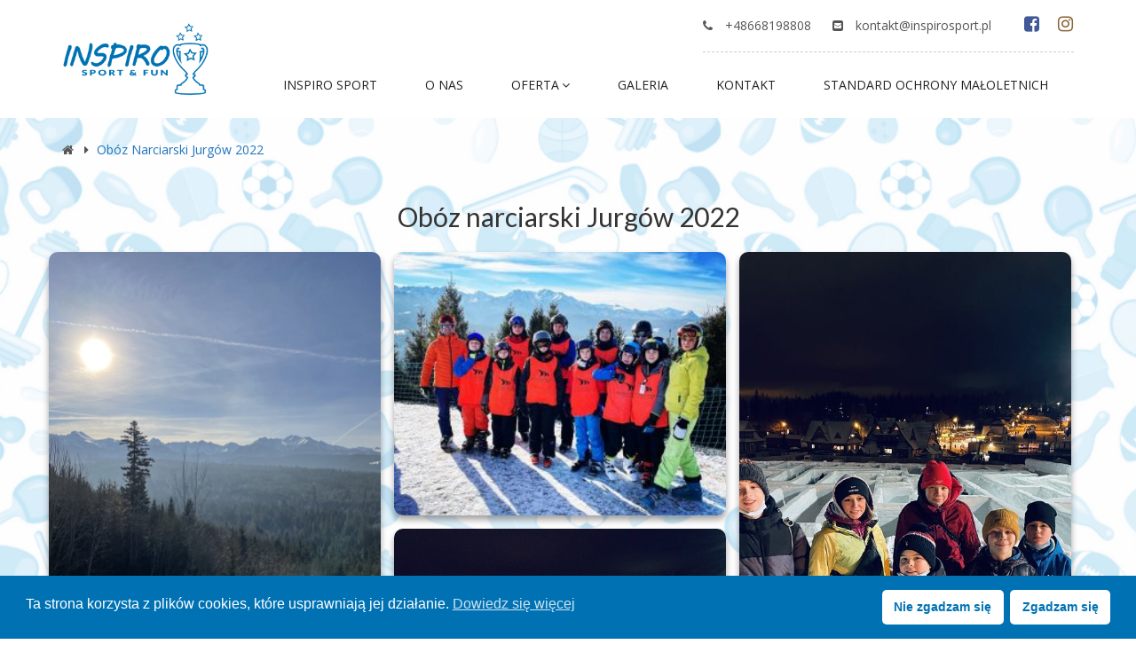

--- FILE ---
content_type: text/html; charset=UTF-8
request_url: https://inspirosport.pl/oboz-narciarski-jurgow-2022/
body_size: 23481
content:
<!DOCTYPE html>
<html lang="pl-PL">
<head>
    <meta charset="UTF-8" />
    <meta name="viewport" content="width=device-width, initial-scale=1, maximum-scale=1">
    <link rel="profile" href="http://gmpg.org/xfn/11" />
    <link rel="pingback" href="https://inspirosport.pl/xmlrpc.php" />
                        <link rel="shortcut icon" href="" type="image/x-icon" />
                
    <title>Obóz narciarski Jurgów 2022 &#8211; Inspiro Sport</title>
              
                    
    <meta name='robots' content='max-image-preview:large' />
<link rel='dns-prefetch' href='//fonts.googleapis.com' />
<link rel='preconnect' href='https://fonts.gstatic.com' crossorigin />
<link rel="alternate" title="oEmbed (JSON)" type="application/json+oembed" href="https://inspirosport.pl/wp-json/oembed/1.0/embed?url=https%3A%2F%2Finspirosport.pl%2Foboz-narciarski-jurgow-2022%2F" />
<link rel="alternate" title="oEmbed (XML)" type="text/xml+oembed" href="https://inspirosport.pl/wp-json/oembed/1.0/embed?url=https%3A%2F%2Finspirosport.pl%2Foboz-narciarski-jurgow-2022%2F&#038;format=xml" />
<style id='wp-img-auto-sizes-contain-inline-css' type='text/css'>
img:is([sizes=auto i],[sizes^="auto," i]){contain-intrinsic-size:3000px 1500px}
/*# sourceURL=wp-img-auto-sizes-contain-inline-css */
</style>
<style id='wp-block-library-inline-css' type='text/css'>
:root{--wp-block-synced-color:#7a00df;--wp-block-synced-color--rgb:122,0,223;--wp-bound-block-color:var(--wp-block-synced-color);--wp-editor-canvas-background:#ddd;--wp-admin-theme-color:#007cba;--wp-admin-theme-color--rgb:0,124,186;--wp-admin-theme-color-darker-10:#006ba1;--wp-admin-theme-color-darker-10--rgb:0,107,160.5;--wp-admin-theme-color-darker-20:#005a87;--wp-admin-theme-color-darker-20--rgb:0,90,135;--wp-admin-border-width-focus:2px}@media (min-resolution:192dpi){:root{--wp-admin-border-width-focus:1.5px}}.wp-element-button{cursor:pointer}:root .has-very-light-gray-background-color{background-color:#eee}:root .has-very-dark-gray-background-color{background-color:#313131}:root .has-very-light-gray-color{color:#eee}:root .has-very-dark-gray-color{color:#313131}:root .has-vivid-green-cyan-to-vivid-cyan-blue-gradient-background{background:linear-gradient(135deg,#00d084,#0693e3)}:root .has-purple-crush-gradient-background{background:linear-gradient(135deg,#34e2e4,#4721fb 50%,#ab1dfe)}:root .has-hazy-dawn-gradient-background{background:linear-gradient(135deg,#faaca8,#dad0ec)}:root .has-subdued-olive-gradient-background{background:linear-gradient(135deg,#fafae1,#67a671)}:root .has-atomic-cream-gradient-background{background:linear-gradient(135deg,#fdd79a,#004a59)}:root .has-nightshade-gradient-background{background:linear-gradient(135deg,#330968,#31cdcf)}:root .has-midnight-gradient-background{background:linear-gradient(135deg,#020381,#2874fc)}:root{--wp--preset--font-size--normal:16px;--wp--preset--font-size--huge:42px}.has-regular-font-size{font-size:1em}.has-larger-font-size{font-size:2.625em}.has-normal-font-size{font-size:var(--wp--preset--font-size--normal)}.has-huge-font-size{font-size:var(--wp--preset--font-size--huge)}.has-text-align-center{text-align:center}.has-text-align-left{text-align:left}.has-text-align-right{text-align:right}.has-fit-text{white-space:nowrap!important}#end-resizable-editor-section{display:none}.aligncenter{clear:both}.items-justified-left{justify-content:flex-start}.items-justified-center{justify-content:center}.items-justified-right{justify-content:flex-end}.items-justified-space-between{justify-content:space-between}.screen-reader-text{border:0;clip-path:inset(50%);height:1px;margin:-1px;overflow:hidden;padding:0;position:absolute;width:1px;word-wrap:normal!important}.screen-reader-text:focus{background-color:#ddd;clip-path:none;color:#444;display:block;font-size:1em;height:auto;left:5px;line-height:normal;padding:15px 23px 14px;text-decoration:none;top:5px;width:auto;z-index:100000}html :where(.has-border-color){border-style:solid}html :where([style*=border-top-color]){border-top-style:solid}html :where([style*=border-right-color]){border-right-style:solid}html :where([style*=border-bottom-color]){border-bottom-style:solid}html :where([style*=border-left-color]){border-left-style:solid}html :where([style*=border-width]){border-style:solid}html :where([style*=border-top-width]){border-top-style:solid}html :where([style*=border-right-width]){border-right-style:solid}html :where([style*=border-bottom-width]){border-bottom-style:solid}html :where([style*=border-left-width]){border-left-style:solid}html :where(img[class*=wp-image-]){height:auto;max-width:100%}:where(figure){margin:0 0 1em}html :where(.is-position-sticky){--wp-admin--admin-bar--position-offset:var(--wp-admin--admin-bar--height,0px)}@media screen and (max-width:600px){html :where(.is-position-sticky){--wp-admin--admin-bar--position-offset:0px}}

/*# sourceURL=wp-block-library-inline-css */
</style><style id='wp-block-image-inline-css' type='text/css'>
.wp-block-image>a,.wp-block-image>figure>a{display:inline-block}.wp-block-image img{box-sizing:border-box;height:auto;max-width:100%;vertical-align:bottom}@media not (prefers-reduced-motion){.wp-block-image img.hide{visibility:hidden}.wp-block-image img.show{animation:show-content-image .4s}}.wp-block-image[style*=border-radius] img,.wp-block-image[style*=border-radius]>a{border-radius:inherit}.wp-block-image.has-custom-border img{box-sizing:border-box}.wp-block-image.aligncenter{text-align:center}.wp-block-image.alignfull>a,.wp-block-image.alignwide>a{width:100%}.wp-block-image.alignfull img,.wp-block-image.alignwide img{height:auto;width:100%}.wp-block-image .aligncenter,.wp-block-image .alignleft,.wp-block-image .alignright,.wp-block-image.aligncenter,.wp-block-image.alignleft,.wp-block-image.alignright{display:table}.wp-block-image .aligncenter>figcaption,.wp-block-image .alignleft>figcaption,.wp-block-image .alignright>figcaption,.wp-block-image.aligncenter>figcaption,.wp-block-image.alignleft>figcaption,.wp-block-image.alignright>figcaption{caption-side:bottom;display:table-caption}.wp-block-image .alignleft{float:left;margin:.5em 1em .5em 0}.wp-block-image .alignright{float:right;margin:.5em 0 .5em 1em}.wp-block-image .aligncenter{margin-left:auto;margin-right:auto}.wp-block-image :where(figcaption){margin-bottom:1em;margin-top:.5em}.wp-block-image.is-style-circle-mask img{border-radius:9999px}@supports ((-webkit-mask-image:none) or (mask-image:none)) or (-webkit-mask-image:none){.wp-block-image.is-style-circle-mask img{border-radius:0;-webkit-mask-image:url('data:image/svg+xml;utf8,<svg viewBox="0 0 100 100" xmlns="http://www.w3.org/2000/svg"><circle cx="50" cy="50" r="50"/></svg>');mask-image:url('data:image/svg+xml;utf8,<svg viewBox="0 0 100 100" xmlns="http://www.w3.org/2000/svg"><circle cx="50" cy="50" r="50"/></svg>');mask-mode:alpha;-webkit-mask-position:center;mask-position:center;-webkit-mask-repeat:no-repeat;mask-repeat:no-repeat;-webkit-mask-size:contain;mask-size:contain}}:root :where(.wp-block-image.is-style-rounded img,.wp-block-image .is-style-rounded img){border-radius:9999px}.wp-block-image figure{margin:0}.wp-lightbox-container{display:flex;flex-direction:column;position:relative}.wp-lightbox-container img{cursor:zoom-in}.wp-lightbox-container img:hover+button{opacity:1}.wp-lightbox-container button{align-items:center;backdrop-filter:blur(16px) saturate(180%);background-color:#5a5a5a40;border:none;border-radius:4px;cursor:zoom-in;display:flex;height:20px;justify-content:center;opacity:0;padding:0;position:absolute;right:16px;text-align:center;top:16px;width:20px;z-index:100}@media not (prefers-reduced-motion){.wp-lightbox-container button{transition:opacity .2s ease}}.wp-lightbox-container button:focus-visible{outline:3px auto #5a5a5a40;outline:3px auto -webkit-focus-ring-color;outline-offset:3px}.wp-lightbox-container button:hover{cursor:pointer;opacity:1}.wp-lightbox-container button:focus{opacity:1}.wp-lightbox-container button:focus,.wp-lightbox-container button:hover,.wp-lightbox-container button:not(:hover):not(:active):not(.has-background){background-color:#5a5a5a40;border:none}.wp-lightbox-overlay{box-sizing:border-box;cursor:zoom-out;height:100vh;left:0;overflow:hidden;position:fixed;top:0;visibility:hidden;width:100%;z-index:100000}.wp-lightbox-overlay .close-button{align-items:center;cursor:pointer;display:flex;justify-content:center;min-height:40px;min-width:40px;padding:0;position:absolute;right:calc(env(safe-area-inset-right) + 16px);top:calc(env(safe-area-inset-top) + 16px);z-index:5000000}.wp-lightbox-overlay .close-button:focus,.wp-lightbox-overlay .close-button:hover,.wp-lightbox-overlay .close-button:not(:hover):not(:active):not(.has-background){background:none;border:none}.wp-lightbox-overlay .lightbox-image-container{height:var(--wp--lightbox-container-height);left:50%;overflow:hidden;position:absolute;top:50%;transform:translate(-50%,-50%);transform-origin:top left;width:var(--wp--lightbox-container-width);z-index:9999999999}.wp-lightbox-overlay .wp-block-image{align-items:center;box-sizing:border-box;display:flex;height:100%;justify-content:center;margin:0;position:relative;transform-origin:0 0;width:100%;z-index:3000000}.wp-lightbox-overlay .wp-block-image img{height:var(--wp--lightbox-image-height);min-height:var(--wp--lightbox-image-height);min-width:var(--wp--lightbox-image-width);width:var(--wp--lightbox-image-width)}.wp-lightbox-overlay .wp-block-image figcaption{display:none}.wp-lightbox-overlay button{background:none;border:none}.wp-lightbox-overlay .scrim{background-color:#fff;height:100%;opacity:.9;position:absolute;width:100%;z-index:2000000}.wp-lightbox-overlay.active{visibility:visible}@media not (prefers-reduced-motion){.wp-lightbox-overlay.active{animation:turn-on-visibility .25s both}.wp-lightbox-overlay.active img{animation:turn-on-visibility .35s both}.wp-lightbox-overlay.show-closing-animation:not(.active){animation:turn-off-visibility .35s both}.wp-lightbox-overlay.show-closing-animation:not(.active) img{animation:turn-off-visibility .25s both}.wp-lightbox-overlay.zoom.active{animation:none;opacity:1;visibility:visible}.wp-lightbox-overlay.zoom.active .lightbox-image-container{animation:lightbox-zoom-in .4s}.wp-lightbox-overlay.zoom.active .lightbox-image-container img{animation:none}.wp-lightbox-overlay.zoom.active .scrim{animation:turn-on-visibility .4s forwards}.wp-lightbox-overlay.zoom.show-closing-animation:not(.active){animation:none}.wp-lightbox-overlay.zoom.show-closing-animation:not(.active) .lightbox-image-container{animation:lightbox-zoom-out .4s}.wp-lightbox-overlay.zoom.show-closing-animation:not(.active) .lightbox-image-container img{animation:none}.wp-lightbox-overlay.zoom.show-closing-animation:not(.active) .scrim{animation:turn-off-visibility .4s forwards}}@keyframes show-content-image{0%{visibility:hidden}99%{visibility:hidden}to{visibility:visible}}@keyframes turn-on-visibility{0%{opacity:0}to{opacity:1}}@keyframes turn-off-visibility{0%{opacity:1;visibility:visible}99%{opacity:0;visibility:visible}to{opacity:0;visibility:hidden}}@keyframes lightbox-zoom-in{0%{transform:translate(calc((-100vw + var(--wp--lightbox-scrollbar-width))/2 + var(--wp--lightbox-initial-left-position)),calc(-50vh + var(--wp--lightbox-initial-top-position))) scale(var(--wp--lightbox-scale))}to{transform:translate(-50%,-50%) scale(1)}}@keyframes lightbox-zoom-out{0%{transform:translate(-50%,-50%) scale(1);visibility:visible}99%{visibility:visible}to{transform:translate(calc((-100vw + var(--wp--lightbox-scrollbar-width))/2 + var(--wp--lightbox-initial-left-position)),calc(-50vh + var(--wp--lightbox-initial-top-position))) scale(var(--wp--lightbox-scale));visibility:hidden}}
/*# sourceURL=https://inspirosport.pl/wp-includes/blocks/image/style.min.css */
</style>
<style id='global-styles-inline-css' type='text/css'>
:root{--wp--preset--aspect-ratio--square: 1;--wp--preset--aspect-ratio--4-3: 4/3;--wp--preset--aspect-ratio--3-4: 3/4;--wp--preset--aspect-ratio--3-2: 3/2;--wp--preset--aspect-ratio--2-3: 2/3;--wp--preset--aspect-ratio--16-9: 16/9;--wp--preset--aspect-ratio--9-16: 9/16;--wp--preset--color--black: #000000;--wp--preset--color--cyan-bluish-gray: #abb8c3;--wp--preset--color--white: #ffffff;--wp--preset--color--pale-pink: #f78da7;--wp--preset--color--vivid-red: #cf2e2e;--wp--preset--color--luminous-vivid-orange: #ff6900;--wp--preset--color--luminous-vivid-amber: #fcb900;--wp--preset--color--light-green-cyan: #7bdcb5;--wp--preset--color--vivid-green-cyan: #00d084;--wp--preset--color--pale-cyan-blue: #8ed1fc;--wp--preset--color--vivid-cyan-blue: #0693e3;--wp--preset--color--vivid-purple: #9b51e0;--wp--preset--gradient--vivid-cyan-blue-to-vivid-purple: linear-gradient(135deg,rgb(6,147,227) 0%,rgb(155,81,224) 100%);--wp--preset--gradient--light-green-cyan-to-vivid-green-cyan: linear-gradient(135deg,rgb(122,220,180) 0%,rgb(0,208,130) 100%);--wp--preset--gradient--luminous-vivid-amber-to-luminous-vivid-orange: linear-gradient(135deg,rgb(252,185,0) 0%,rgb(255,105,0) 100%);--wp--preset--gradient--luminous-vivid-orange-to-vivid-red: linear-gradient(135deg,rgb(255,105,0) 0%,rgb(207,46,46) 100%);--wp--preset--gradient--very-light-gray-to-cyan-bluish-gray: linear-gradient(135deg,rgb(238,238,238) 0%,rgb(169,184,195) 100%);--wp--preset--gradient--cool-to-warm-spectrum: linear-gradient(135deg,rgb(74,234,220) 0%,rgb(151,120,209) 20%,rgb(207,42,186) 40%,rgb(238,44,130) 60%,rgb(251,105,98) 80%,rgb(254,248,76) 100%);--wp--preset--gradient--blush-light-purple: linear-gradient(135deg,rgb(255,206,236) 0%,rgb(152,150,240) 100%);--wp--preset--gradient--blush-bordeaux: linear-gradient(135deg,rgb(254,205,165) 0%,rgb(254,45,45) 50%,rgb(107,0,62) 100%);--wp--preset--gradient--luminous-dusk: linear-gradient(135deg,rgb(255,203,112) 0%,rgb(199,81,192) 50%,rgb(65,88,208) 100%);--wp--preset--gradient--pale-ocean: linear-gradient(135deg,rgb(255,245,203) 0%,rgb(182,227,212) 50%,rgb(51,167,181) 100%);--wp--preset--gradient--electric-grass: linear-gradient(135deg,rgb(202,248,128) 0%,rgb(113,206,126) 100%);--wp--preset--gradient--midnight: linear-gradient(135deg,rgb(2,3,129) 0%,rgb(40,116,252) 100%);--wp--preset--font-size--small: 13px;--wp--preset--font-size--medium: 20px;--wp--preset--font-size--large: 36px;--wp--preset--font-size--x-large: 42px;--wp--preset--spacing--20: 0.44rem;--wp--preset--spacing--30: 0.67rem;--wp--preset--spacing--40: 1rem;--wp--preset--spacing--50: 1.5rem;--wp--preset--spacing--60: 2.25rem;--wp--preset--spacing--70: 3.38rem;--wp--preset--spacing--80: 5.06rem;--wp--preset--shadow--natural: 6px 6px 9px rgba(0, 0, 0, 0.2);--wp--preset--shadow--deep: 12px 12px 50px rgba(0, 0, 0, 0.4);--wp--preset--shadow--sharp: 6px 6px 0px rgba(0, 0, 0, 0.2);--wp--preset--shadow--outlined: 6px 6px 0px -3px rgb(255, 255, 255), 6px 6px rgb(0, 0, 0);--wp--preset--shadow--crisp: 6px 6px 0px rgb(0, 0, 0);}:where(.is-layout-flex){gap: 0.5em;}:where(.is-layout-grid){gap: 0.5em;}body .is-layout-flex{display: flex;}.is-layout-flex{flex-wrap: wrap;align-items: center;}.is-layout-flex > :is(*, div){margin: 0;}body .is-layout-grid{display: grid;}.is-layout-grid > :is(*, div){margin: 0;}:where(.wp-block-columns.is-layout-flex){gap: 2em;}:where(.wp-block-columns.is-layout-grid){gap: 2em;}:where(.wp-block-post-template.is-layout-flex){gap: 1.25em;}:where(.wp-block-post-template.is-layout-grid){gap: 1.25em;}.has-black-color{color: var(--wp--preset--color--black) !important;}.has-cyan-bluish-gray-color{color: var(--wp--preset--color--cyan-bluish-gray) !important;}.has-white-color{color: var(--wp--preset--color--white) !important;}.has-pale-pink-color{color: var(--wp--preset--color--pale-pink) !important;}.has-vivid-red-color{color: var(--wp--preset--color--vivid-red) !important;}.has-luminous-vivid-orange-color{color: var(--wp--preset--color--luminous-vivid-orange) !important;}.has-luminous-vivid-amber-color{color: var(--wp--preset--color--luminous-vivid-amber) !important;}.has-light-green-cyan-color{color: var(--wp--preset--color--light-green-cyan) !important;}.has-vivid-green-cyan-color{color: var(--wp--preset--color--vivid-green-cyan) !important;}.has-pale-cyan-blue-color{color: var(--wp--preset--color--pale-cyan-blue) !important;}.has-vivid-cyan-blue-color{color: var(--wp--preset--color--vivid-cyan-blue) !important;}.has-vivid-purple-color{color: var(--wp--preset--color--vivid-purple) !important;}.has-black-background-color{background-color: var(--wp--preset--color--black) !important;}.has-cyan-bluish-gray-background-color{background-color: var(--wp--preset--color--cyan-bluish-gray) !important;}.has-white-background-color{background-color: var(--wp--preset--color--white) !important;}.has-pale-pink-background-color{background-color: var(--wp--preset--color--pale-pink) !important;}.has-vivid-red-background-color{background-color: var(--wp--preset--color--vivid-red) !important;}.has-luminous-vivid-orange-background-color{background-color: var(--wp--preset--color--luminous-vivid-orange) !important;}.has-luminous-vivid-amber-background-color{background-color: var(--wp--preset--color--luminous-vivid-amber) !important;}.has-light-green-cyan-background-color{background-color: var(--wp--preset--color--light-green-cyan) !important;}.has-vivid-green-cyan-background-color{background-color: var(--wp--preset--color--vivid-green-cyan) !important;}.has-pale-cyan-blue-background-color{background-color: var(--wp--preset--color--pale-cyan-blue) !important;}.has-vivid-cyan-blue-background-color{background-color: var(--wp--preset--color--vivid-cyan-blue) !important;}.has-vivid-purple-background-color{background-color: var(--wp--preset--color--vivid-purple) !important;}.has-black-border-color{border-color: var(--wp--preset--color--black) !important;}.has-cyan-bluish-gray-border-color{border-color: var(--wp--preset--color--cyan-bluish-gray) !important;}.has-white-border-color{border-color: var(--wp--preset--color--white) !important;}.has-pale-pink-border-color{border-color: var(--wp--preset--color--pale-pink) !important;}.has-vivid-red-border-color{border-color: var(--wp--preset--color--vivid-red) !important;}.has-luminous-vivid-orange-border-color{border-color: var(--wp--preset--color--luminous-vivid-orange) !important;}.has-luminous-vivid-amber-border-color{border-color: var(--wp--preset--color--luminous-vivid-amber) !important;}.has-light-green-cyan-border-color{border-color: var(--wp--preset--color--light-green-cyan) !important;}.has-vivid-green-cyan-border-color{border-color: var(--wp--preset--color--vivid-green-cyan) !important;}.has-pale-cyan-blue-border-color{border-color: var(--wp--preset--color--pale-cyan-blue) !important;}.has-vivid-cyan-blue-border-color{border-color: var(--wp--preset--color--vivid-cyan-blue) !important;}.has-vivid-purple-border-color{border-color: var(--wp--preset--color--vivid-purple) !important;}.has-vivid-cyan-blue-to-vivid-purple-gradient-background{background: var(--wp--preset--gradient--vivid-cyan-blue-to-vivid-purple) !important;}.has-light-green-cyan-to-vivid-green-cyan-gradient-background{background: var(--wp--preset--gradient--light-green-cyan-to-vivid-green-cyan) !important;}.has-luminous-vivid-amber-to-luminous-vivid-orange-gradient-background{background: var(--wp--preset--gradient--luminous-vivid-amber-to-luminous-vivid-orange) !important;}.has-luminous-vivid-orange-to-vivid-red-gradient-background{background: var(--wp--preset--gradient--luminous-vivid-orange-to-vivid-red) !important;}.has-very-light-gray-to-cyan-bluish-gray-gradient-background{background: var(--wp--preset--gradient--very-light-gray-to-cyan-bluish-gray) !important;}.has-cool-to-warm-spectrum-gradient-background{background: var(--wp--preset--gradient--cool-to-warm-spectrum) !important;}.has-blush-light-purple-gradient-background{background: var(--wp--preset--gradient--blush-light-purple) !important;}.has-blush-bordeaux-gradient-background{background: var(--wp--preset--gradient--blush-bordeaux) !important;}.has-luminous-dusk-gradient-background{background: var(--wp--preset--gradient--luminous-dusk) !important;}.has-pale-ocean-gradient-background{background: var(--wp--preset--gradient--pale-ocean) !important;}.has-electric-grass-gradient-background{background: var(--wp--preset--gradient--electric-grass) !important;}.has-midnight-gradient-background{background: var(--wp--preset--gradient--midnight) !important;}.has-small-font-size{font-size: var(--wp--preset--font-size--small) !important;}.has-medium-font-size{font-size: var(--wp--preset--font-size--medium) !important;}.has-large-font-size{font-size: var(--wp--preset--font-size--large) !important;}.has-x-large-font-size{font-size: var(--wp--preset--font-size--x-large) !important;}
/*# sourceURL=global-styles-inline-css */
</style>

<style id='classic-theme-styles-inline-css' type='text/css'>
/*! This file is auto-generated */
.wp-block-button__link{color:#fff;background-color:#32373c;border-radius:9999px;box-shadow:none;text-decoration:none;padding:calc(.667em + 2px) calc(1.333em + 2px);font-size:1.125em}.wp-block-file__button{background:#32373c;color:#fff;text-decoration:none}
/*# sourceURL=/wp-includes/css/classic-themes.min.css */
</style>
<link rel='stylesheet' id='wp-components-css' href='https://inspirosport.pl/wp-includes/css/dist/components/style.min.css' type='text/css' media='all' />
<link rel='stylesheet' id='wp-preferences-css' href='https://inspirosport.pl/wp-includes/css/dist/preferences/style.min.css' type='text/css' media='all' />
<link rel='stylesheet' id='wp-block-editor-css' href='https://inspirosport.pl/wp-includes/css/dist/block-editor/style.min.css' type='text/css' media='all' />
<link rel='stylesheet' id='wp-reusable-blocks-css' href='https://inspirosport.pl/wp-includes/css/dist/reusable-blocks/style.min.css' type='text/css' media='all' />
<link rel='stylesheet' id='wp-patterns-css' href='https://inspirosport.pl/wp-includes/css/dist/patterns/style.min.css' type='text/css' media='all' />
<link rel='stylesheet' id='wp-editor-css' href='https://inspirosport.pl/wp-includes/css/dist/editor/style.min.css' type='text/css' media='all' />
<link rel='stylesheet' id='block-robo-gallery-style-css-css' href='https://inspirosport.pl/wp-content/plugins/robo-gallery/includes/extensions/block/dist/blocks.style.build.css' type='text/css' media='all' />
<link rel='stylesheet' id='apr-core-style-css' href='https://inspirosport.pl/wp-content/plugins/arrowpress-core/assets/css/apr_core.css' type='text/css' media='all' />
<link rel='stylesheet' id='pestrokefont-css' href='https://inspirosport.pl/wp-content/plugins/arrowpress-core/assets/css/pe-icon-7-stroke.css' type='text/css' media='screen' />
<link rel='stylesheet' id='themifyfont-css' href='https://inspirosport.pl/wp-content/plugins/arrowpress-core/assets/css/themify-icons.css' type='text/css' media='screen' />
<link rel='stylesheet' id='contact-form-7-css' href='https://inspirosport.pl/wp-content/plugins/contact-form-7/includes/css/styles.css' type='text/css' media='all' />
<link rel='stylesheet' id='rs-plugin-settings-css' href='https://inspirosport.pl/wp-content/plugins/revslider/public/assets/css/rs6.css' type='text/css' media='all' />
<style id='rs-plugin-settings-inline-css' type='text/css'>
#rs-demo-id {}
/*# sourceURL=rs-plugin-settings-inline-css */
</style>
<link rel='stylesheet' id='nsc_bar_nice-cookie-consent-css' href='https://inspirosport.pl/wp-content/plugins/beautiful-and-responsive-cookie-consent/public/cookieNSCconsent.min.css' type='text/css' media='all' />
<link rel='stylesheet' id='aki-fonts-css' href='//fonts.googleapis.com/css?family=Roboto%3A300%2C400%2C700%7COpen+Sans%3A300%2C400%2C500%2C600%2C700%7CTeko%3A300%2C400%2C500%2C600%2C700%7CTitan+One%7CComfortaa%3A300%2C400%2C700%7CAmatic+SC%3A400%2C700%7CDosis%3A400%2C700' type='text/css' media='all' />
<link rel='stylesheet' id='font-awesome-css' href='https://inspirosport.pl/wp-content/themes/aki/css/font-awesome.min.css' type='text/css' media='all' />
<link rel='stylesheet' id='dashicons-css' href='https://inspirosport.pl/wp-includes/css/dashicons.min.css' type='text/css' media='all' />
<link rel='stylesheet' id='akifont-css' href='https://inspirosport.pl/wp-content/themes/aki/css/akifont/style.css' type='text/css' media='all' />
<link rel='stylesheet' id='bootstrap-css' href='https://inspirosport.pl/wp-content/themes/aki/css/plugin/bootstrap.min.css' type='text/css' media='all' />
<link rel='stylesheet' id='fancybox-css' href='https://inspirosport.pl/wp-content/themes/aki/css/plugin/jquery.fancybox.css' type='text/css' media='all' />
<link rel='stylesheet' id='slick-css' href='https://inspirosport.pl/wp-content/themes/aki/css/plugin/slick.css' type='text/css' media='all' />
<link rel='stylesheet' id='aki-animate-css' href='https://inspirosport.pl/wp-content/themes/aki/css/animate.min.css' type='text/css' media='all' />
<link rel='stylesheet' id='aki-theme-css' href='https://inspirosport.pl/wp-content/themes/aki/css/theme.css' type='text/css' media='all' />
<style id='aki-theme-inline-css' type='text/css'>

            .header-v7 .social_icon li a:hover,
            .header-v7 .header-contact a:hover,
            .header-v7 .header-top-right .header-account a:hover,
            .side-breadcrumb.type-2 .breadcrumb li a:hover,
            .side-breadcrumb.type-2 .breadcrumb,
            .list-info-contact li:hover a,
            .btn.btn-basic:hover,
            .mega-menu li .sub-menu li a:hover,
            .mini-cart .cart_label:hover,
            .header-profile ul a:hover,
            .product-content h3 a,
            .block-about h2,
            .text-ct h3,
            .header-v2 .header-myaccount i:hover,
            .text-ct a,
            .icon_box_content.type_2:hover .icon_box_title h3,
            .footer .widget_nav_menu li a:hover,
            .arrowpress-heading.heading-5 .title-heading,
            .widget_archive li:hover > a, .widget_categories li:hover > a,
            .widget_product_categories li:hover > a, .widget_pages li:hover > a, .widget_meta li:hover > a,
            .widget_archive li.current-cat > a, .widget_categories li.current-cat > a, 
            .widget_archive li:hover span, .widget_categories li:hover span, 
            .widget_product_categories li:hover span, .widget_pages li:hover span, .widget_meta li:hover span,
            .widget_product_categories li.current-cat > a, .widget_pages li.current-cat > a, 
            .widget_archive li.current-cat > span.count, 
            .widget_categories li.current-cat > span.count, .widget_product_categories li.current-cat > span.count, 
            .widget_pages li.current-cat > span.count, .widget_meta li.current-cat > span.count,
            .widget_meta li.current-cat > a,
            .post-single .tag-post a:hover,
            .text-sale span,
            .arrowpress-heading.heading-2 .icon_separator,
            .btn.btn-primary:hover, .btn.btn-primary:focus, .btn.btn-primary:active,
            .newletter-1 .mc4wp-form-fields .form-mail p:last-child:before,
            .blog-list-1 .post-name a:hover,
            .blog-list-1 .blog-item .read-more a,
            .blog-grid-1 .blog-post-info .blog-date a .year,
            .blog-grid-1 .blog-post-info .blog-date a .month,
            .blog-grid-3 .post-name a:hover,
            .blog-list .read-more a,
            .post-single .tag-post:hover i,
            .post-name a,
            .blog-grid-1 .blog-item .read-more a,
            .blog-list-2 .post-name a:hover,
            .blog-info .info a:hover,
            .blog-info .info:hover,
            .active-sidebar .widget.widget_post_blog .blog-post-info .post-name a:hover,
            .banner-type12 .banner-mid a:hover,
            .banner-type2 .banner-title h3,
            .item_testimonial5 .tes_info .tes_name,
            .footer-v1 .footer-title,
            .footer .widget_nav_menu li a:before,
            .footer-v1 .widget_nav_menu li a:hover,
            .footer .textwidget a,
            .footer-v1 .payment ul li a:hover,
            .footer-v2 .copyright-content p a,
            .footer-v2 .payment ul li a:hover,
            .footer-v5 .widget_post_blog .blog-post-info .post-name a:hover,
            .footer-v5 .list-info-footer li a:hover,
            .footer-v6 .widget_nav_menu ul li a:hover,
            .footer-v6 .list-info-footer li.info-phone a:hover,
            .footer-v6 .list-info-footer li.info-fax a:hover,
            .footer-v6 .list-info-footer li a:hover,
            .arrowpress-heading p,
            .ult_tabs .ult_tabmenu.style1 .ult_tab_li a.ult_a:hover,
            .product-filter-isotope .nav-tabs > li a.active, 
            .product-filter-isotope .nav-tabs > li a:hover, 
            .product-filter-isotope .nav-tabs > li a:focus,
            .arrowpress-products.style-2.product_grid .product-content h3 a:hover,
            .info .product_title, #yith-quick-view-content .product_title,
            .info .summary .add-to > div.yith-wcwl-add-to-wishlist a:hover, 
            .info .summary .add-to > div.add-to-compare a:hover, #yith-quick-view-content 
            .summary .add-to > div.yith-wcwl-add-to-wishlist a:hover, 
            #yith-quick-view-content .summary .add-to > div.add-to-compare a:hover,
            .info .product-share .share-type a:hover, 
            #main .product-grid-style2 .product-action .action_item_box .action_item a,
            .viewmode-toggle a:hover, .viewmode-toggle a:focus, 
            .viewmode-toggle a.active, .viewmode-toggle a.black_button_active,
            #yith-quick-view-content .product-share .share-type a:hover,
            .product_list.style-4 .product-content .product-desc .price span, 
            .product_list.style-4 .product-content .product-desc .price span.woocommerce-Price-currencySymbol,
            .product_list.style-4 .product-grid .product-action-list .action_item_box .action_item.wishlist-btn a:hover,
            a:focus, a:hover,#main .product-list-style3 .product-content h3 a:hover,
            .teacher_header h3,.teacher_single .teacher_info h3,
            .teacher_single .teacher_info .member-contact li a:hover,
            .teacher_single .teacher_info .port_share a:hover,
            .button-group .btn-filter.is-checked, .button-group .btn-filter:hover,
            .gallery-style1 .item .gallery_body h4:hover,
            .gallery-style1 .item .category a:hover,
            .blog-info .info:hover i,
            .gallery-style2 .gallery_body h4:hover,.gallery-style2 .category a:hover,
            .comment-body .comment-bottom .links-info a,
            .shopswatchinput div.wcvaround,
            .single-product .thumbs_list .slick-arrow:hover,
            .portfolio_single .portfolio_title a:hover,
            .woocommerce-review-link:hover,
            .product-tab .nav-tabs > li a,
            .shop_table .cart_item .product-remove a:hover,
            .quantity .qty-number:hover span,
            .info .product_meta > span a:hover, #yith-quick-view-content .product_meta > span a:hover,
            .woocommerce-Address-title a, .my_account_orders a, 
            .woocommerce-MyAccount-content a, .woocommerce-MyAccount-navigation li a,
            .button.wc_points_rewards_apply_discount:hover,
            .title-cart-sub,.showlogin, .showcoupon,.payment_method_paypal label a,
            .woocommerce-order-details .ywcars_button_refund:hover,
            .wishlist_table .product-remove a,
            .product_list.style-4 .product-content h3 a:hover,
            .woocommerce-page .wishlist_table .product-price .amount,
            .woocommerce .wishlist_table .product-name a.yith-wcqv-button,
            .woocommerce-page .wishlist_table .product-price .amount,
            .footer-v1 .footer-social li a:hover,
            .footer-v3 .list-info-footer li a:hover,
            .footer-v3 .widget_nav_menu li a:hover:before,
            .footer-v6 .footer-social ul li a:hover,
            .shop_table .cart_item .product-remove a:hover,
            .product_grid.style-4 .product-content .product-desc a:hover,
            .page-numbers li .next.page-numbers:hover, 
            .page-numbers li .prev.page-numbers:hover,
            .page-coming-soon .coming-title h3,
            .header-v2 .header-search .top-search .woosearch-submit,
            .header-v5 .header-search .top-search .woosearch-submit,
            .header-v2 .header-search .top-search .woosearch-submit i, 
            .header-v5 .header-search .top-search .woosearch-submit i,
            .load-more .load_more_button a:hover,
            .mega-menu>li.menu-item.current-menu-item>a, 
            .mega-menu>li.menu-item.current-menu-parent>a,
            .header-v7 .widget_shopping_cart_content .total,
            .content-404 h1,
            .content-404 p,
            .header-v1 .header-profile ul a:hover,
            .post-single .pagination-link .nav-previous:hover a i,
            .post-single .pagination-link .nav-next:hover a i,
            .block-text-h7 .title h2,
            .btn.btn-border-white:hover,.btn-circle:hover, .btn-circle:active, .btn-circle:focus,
            .btn-circle:hover span, .btn-circle:active span, .btn-circle:focus span,
            .comment-body .comment-bottom .links-info a:hover,
            .header-v7 .search-block-top > .btn-search:hover,
            .box-club .wpb_text_column h3,
            .header-v7 .header_icon .search-block-top > .btn-search:hover,
            .box-sp .title h3, .copyright-content p a:hover,
			.blog-grid-5 .blog-post-info .post-name a:hover{
                 color: #1E73BE;
            }
            .footer-v1 .footer-title,
            .main-color,
            .ult_tabs .ult_tabmenu.style1 .ult_tab_li.current a.ult_a,
            .open-menu-mobile:hover, 
            .searchform_wrap form button:hover,
            .header-contact a:hover, 
            header:not(.header-v1) .mega-menu li.current_page_parent > a,
            header:not(.header-v1) .mega-menu .sub-menu li.current-menu-item > a,
            .widget_shopping_cart_content ul li a:hover,
            .slide-tes.ult-carousel-wrapper .slick-dots li.slick-active i, 
            .slide-tes.ult-carousel-wrapper .slick-dots li:hover i,
            header:not(.header-v1) .mega-menu li a:hover, 
            header:not(.header-v1) .mega-menu li a:focus,
            .mega-menu li a:hover, .mega-menu li a:focus,
            .main-color .uvc-main-heading h2,
			{
                color: #1E73BE !important;
            }
			@media (max-width: 991px){
				body .nav-sections .nav-tabs > li.active > a, 
				body .nav-sections .nav-tabs > li.active > a:focus, 
				body .nav-sections .nav-tabs > li.active > a:hover,
				.close-menu, .close-menu-mobile, 
				.social_icon li a{
					color: #1E73BE !important;
				}
				body .social_icon li a,
				body .close-menu, 
				body .close-menu-mobile{
					border-color: #1E73BE;
				}
			}
            .info .summary .add-to > div.yith-wcwl-add-to-wishlist a:hover, 
            .single-product .thumbs_list li:hover a,
            .product-tab .nav-tabs > li.active a,
            .info .summary .add-to > div.add-to-compare a:hover, 
            #yith-quick-view-content .summary .add-to > div.yith-wcwl-add-to-wishlist a:hover, 
            #yith-quick-view-content .summary .add-to > div.add-to-compare a:hover,
            .service_type1 .service-box:hover .service-img,
            .arrowpress-products .btn-viewmore .link-text:hover,
            .header-v5 .header-container .search-block-top > .btn-search i:hover, 
            .header-v5 .header-container .icon-header i:hover, 
            .header-v5 .header-container .open-menu-mobile i:hover, 
            .header-v5 .header-container .header-info .open-menu i:hover, 
            .header-v5 .header-container .header-myaccount i:hover,
            .product_slide2.arrowpress-products .slick-slider .slick-next:hover, 
            .product_slide2.arrowpress-products .slick-slider .slick-prev:hover,
            .arrowpress-products .slick-slider .slick-next:hover, 
            .arrowpress-products .slick-slider .slick-next:focus, 
            .arrowpress-products .slick-slider .slick-prev:hover, 
            .arrowpress-products .slick-slider .slick-prev:focus,
            .btn-video a,
            .footer .tagcloud a:hover,
            .product-filter-isotope .nav-tabs > li a.active, 
            .product-filter-isotope .nav-tabs > li a:hover, 
            .product-filter-isotope .nav-tabs > li a:focus,
            .info .product-share .share-type a:hover, 
            #yith-quick-view-content .product-share .share-type a:hover,
            .slick-slider .slick-arrow:hover,
            .mini-cart .cart-block,
            .mini-cart .count-item,
            .single-product .img_single_large i:hover,
            .product-tab .nav-tabs > li a,
            .button.wc_points_rewards_apply_discount,#ywcars_form input#ywcars_submit_button,
            .btn.btn-primary,
            .woocommerce-order-details .ywcars_button_refund,
            .ywcars_view_request input#ywcars_send_message,
            .btn.btn-primary:hover, .btn.btn-primary:focus, .btn.btn-primary:active,
            .gallery-style1 .item .gallery-img:before,
            .load-more .load_more_button a,
            .btn-border-radius:hover,
            .woocommerce .login .form-row input.button,
            .swpm-login-widget-form input[type='submit'],
            .btn.btn-black:hover, .btn.btn-black:focus, .btn.btn-black:active,
            .single-product .img_single_thumb .views-block .slick-slide.slick-current img,
            .header-v7 .cart-block .btn.btn-primary.checkout:hover,
            .header-v7 .cart-block .btn.btn-primary.checkout:focus,
            .header-v7 .cart-block .btn.btn-primary.checkout:active,
            .page .page-links > *:not(.page-links-title){
                border-color:#1E73BE;
            }
            .variations_form .attribute-swatch .swatchinput .wcva_single_textblock:hover, 
            .variations_form .attribute-swatch .swatchinput .wcva_single_textblock.selectedswatch{
                border-color:#1E73BE !important;
            }
            .service_type2 .service-info::before,
            .arrowpress-products .btn-viewmore .link-text:hover,
            .arrowpress-heading.heading-3 h2:before, 
            .arrowpress-heading.heading-3 h2:after,
            .header-v5 .header-container .search-block-top > .btn-search i:hover, 
            .header-v5 .header-container .icon-header i:hover, 
            .header-v5 .header-container .open-menu-mobile i:hover, 
            .header-v5 .header-container .header-info .open-menu i:hover, 
            .header-v5 .header-container .header-myaccount i:hover,
            .header-v5 .header-ticket a,
            .service_type2 .service-box,
            .list-tt-table li,
            .arrowpress-products .slick-slider .slick-next:hover, 
            .arrowpress-products .slick-slider .slick-next:focus, 
            .arrowpress-products .slick-slider .slick-prev:hover, 
            .arrowpress-products .slick-slider .slick-prev:focus,
            .main-bg_color, .main-bg_color.ult-content-box-container,
            .main-bg_color > .vc_column-inner, .main-bg_color > .upb_row_bg, .main-bg_color.vc_row,
            .scroll-to-top,
            .tagcloud a:hover,
            .banner-type12 .banner-mid a:hover:before, 
            .banner-type12 .banner-mid a:hover:after,
            .footer-v2 .footer-social ul li a:hover,
            .mini-cart .cart_nu_count,
            .ult_countdown-section .ult_countdown-amount,
            .btn-video a i,
            .btn.btn-primary,
            .header-v1 .header-menu,
            .product-action .action_item_box .action_item,
            .list_add_to_cart a,
            .product-tab .nav-tabs > li.active a,
            .tooltip .tooltip-inner,
            .pro-wishlist,
            .single-product .img_single_large i:hover,
            #main .product-grid-style2 .product-content .product-image:before,
            .header-v2 .search-block-top > .btn-search:before,
            .header-wishlist .update-wishlist span,
            .info .single_add_to_cart_button, .info .add_to_cart_button, 
            #yith-quick-view-content .single_add_to_cart_button, 
            #yith-quick-view-content .add_to_cart_button,
            .mc4wp-form-fields .form-mail input,
            .search-block-top .top-search .btn-search,.gallery_related h3:before,
            .active-sidebar .widget h3,.comment-reply-title:before, 
            .widget_price_filter .price_slider_amount .button,
            .button.wc_points_rewards_apply_discount,
            .variations_form .attribute-swatch .swatchinput .wcva_single_textblock:hover, 
            .variations_form .attribute-swatch .swatchinput .wcva_single_textblock.selectedswatch,
            .product-tab .nav-tabs > li a:hover, .product-tab .nav-tabs > li a:focus,
            .page-numbers li .page-numbers:hover, .page-numbers li .page-numbers.current,
            mark,.title-cart:before,#ywcars_form input#ywcars_submit_button,
            .woocommerce-order-details .ywcars_button_refund,
            .woocommerce-page .wishlist_table .product-add-to-cart .button,
            .ywcars_view_request input#ywcars_send_message,
            .product-image-slider.slick-slider .slick-arrow:hover,
            .account-orders-table ins span.amount,
            #yith-wcwl-message, #cart_added_msg_popup, #compare_added_msg_popup,
            .blog-list-1.slick-slider .slick-arrow:hover,
            .footer-v3 .footer-social ul li a:hover,
            .product_grid.style-4 .product-content .product-image i:hover,
            .product_grid.style-4 .product-content .product-desc .product-action-list .list_add_to_cart .add_to_cart_button:hover,
            .post-comments .widget-title:before, #comments .widget-title:before,
            .footer-v5 .mc4wp-form-fields .form-mail p:last-child input:hover,
            .aki_wp_search .woosearch-submit:hover,
            .load-more .load_more_button a,
            .btn-border-radius:hover,
            .quote,.quote+.blog-post-info,
            .blog-masonry .quote+.blog-post-info,
            .mini-cart .cart-block::-webkit-scrollbar-thumb,
            .swpm-registration-submit, .stripe-button-el span,
            .ult_pricing_table_wrap.ult_design_3 .ult_pricing_table .ult_pricing_heading,
            .woocommerce .login .form-row input.button,
            .swpm-login-widget-form input,
            .btn.btn-black:hover, .btn.btn-black:focus, .btn.btn-black:active,
            .list-items.style1 li:before,
            .single-product .img_single_large .slick-dots li.slick-active button, 
			.single-product .img_single_large .slick-dots li:hover button,
            .variations_form .reset_variations,
            .blog-grid-5 .slick-dots li button,
			.contact-form-subscribe input.wpcf7-submit,
            .wpb-js-composer .cs-tab7.vc_tta-color-grey.vc_tta-style-classic.vc_tta-tabs .vc_tta-tab.vc_active > a,
            .page .page-links > *:not(.page-links-title),
            .header-v7 .cart-block .btn.btn-primary.checkout:hover,
            .header-v7 .cart-block .btn.btn-primary.checkout:focus,
            .header-v7 .cart-block .btn.btn-primary.checkout:active,
            .header-v7 .header-menu,
			.block-text-h7 .btn.btn-primary,
			.btn.btn-black:active, .btn.btn-black:focus, .btn.btn-black:hover,
			.side-breadcrumb.type-3.has-overlay:before,
			.btn.btn-primary,
			.scroll-to-top,
			.search-block-top .top-search .btn-search
			.header-v5 .header-container .open-menu-mobile i:hover,
			.header-v5 .header-container .search-block-top > .btn-search i:hover,
			.arrowpress-products .btn-viewmore .link-text:hover,
			.mini-cart .cart_nu_count{
                background-color: #1E73BE;
            }
            #slide-home7 .tp-bullets.ares .tp-bullet.selected,
            .arrowpress-heading .line_separator,
            .custom-heading-2 .line_separator,
            .header-v1 .header-menu,
            .box-classes .ult_pricing_table_wrap.ult_design_1 .ult_pricing_table:hover{
                background-color: #1E73BE !important;
            }
            .wpb-js-composer .cs-tab7.vc_tta-color-grey.vc_tta-style-classic.vc_tta-tabs .vc_tta-panels .vc_tta-panel-body .wpb_single_image{
                    -webkit-box-shadow: 4px 5px 0 0  #1E73BE;
                   -moz-box-shadow:4px 5px 0 0 #1E73BE;
                    box-shadow: 4px 5px 0 0 #1E73BE;
            }
            .block-text-h7 a.btn.btn-primary{
                border-color:  #1E73BE;                  
            }
            // Preload
            .object,.loader:before,
            .object-2,.object-6,#object-7,
            .busy-loader .w-ball-wrapper .w-ball,
            .pacman > div:nth-child(3),
            .pacman > div:nth-child(4),
            .pacman > div:nth-child(5),
            .pacman > div:nth-child(6),
            .object-9,
            .preloader8 span,
            body .baby .back,
            body .baby .back .tail,
            body .baby .back .feet,
            body .baby .back .hand,
            body .baby .back .hand:after,
            body .baby .back .ass,
            body .baby .back .ass:after,
            body .baby .head,
            body .baby .head .horn{
                background-color: #1E73BE;
            }
            .object-3{
                border-top-color: #1E73BE;
            }
            .object-3{
                border-left-color: #1E73BE;
            }
            .pacman > div:first-of-type,
            .pacman > div:nth-child(2){
                border-color: #1E73BE;
            }
            .product_type_2 .tooltip.bottom .tooltip-arrow{
                   border-top-color: #1E73BE !important;
            }
            .tooltip.bottom .tooltip-arrow {
                border-bottom-color: #1E73BE;
            }
           @media (min-width: 992px){
                .header-v1 .mini-cart .cart_label .title-cart,
                .header-v1 .mini-cart .icon-header:hover ,
                .cate-menu>ul>li>ul.children>li>a{
                    color: #1E73BE;
                }
            }
            @media (min-width: 768px){
                .icon_box_content:hover .icon_box,
                .arrowpress-products.style-2.product_grid .product-action .action_item_box .action_item:hover,
                .header-profile ul a:before{
                    background:#1E73BE;
                }
                .arrowpress-products.style-2.product_grid .product-action .list_add_to_cart a:before{
                    border-color:#1E73BE transparent transparent
                }

            }
            @media (max-width: 767px){
                  #main .product-grid-style2 .product-content:hover .product-action .action_item_box .action_item{
                        background: #1E73BE;
                  }                  
            }
            
            .main-color span,.header-v7 .cart-icon,
            .header-v7 .top-link a:hover,
            .block-text-h7 .title h3 span,
            .text-style strong,
            .blog-list-2 .post-name a,
            .aki_product_main_info,
            .btn.btn-highlight:hover, .btn.btn-highlight:focus, 
            .btn.btn-highlight:active,
            .header-v4 .header-topinfo .social_icon li a,
            .header-v4 .header-profile a:hover,
            .header-v4 .search-block-top .top-search .woosearch-input-box:focus,
            .header-v4 .header-container .search-block-top > .btn-search i:hover, 
            .header-v4 .header-container .icon-header i:hover, 
            .header-v4 .header-container .open-menu-mobile i:hover, 
            .header-v4 .header-container .header-info .open-menu i:hover,
            #main .product-list-style3  .product-content .product-desc .price span,
            .info .price span, #yith-quick-view-content .price span,
            .banner-type2 .banner-title li i,
            .footer-v4 .footer-social li a:hover,
            .footer-v4 .list-info-footer li a:hover,
            .footer-v4 .widget_nav_menu ul li a:hover,
            .footer-v4 .widget_post_blog .blog-post-info .post-name a:hover,
            .widget.woocommerce .product-content span.woocommerce-Price-amount span, 
            .widget.woocommerce .product-content .price .amount,
            .footer-v3 .footer-title,
            .btn.btn-highlight.btn-border,
            .list-items.style3 li:before,
            .arrowpress-heading.heading-6 .title-heading span,
            .blog-grid-5 .read-more a,
            .member-type4 .member-title,
            .woocommerce-message,.header-v7 .cart-icon, 
            .header-v7 .top-link a:hover,
            .footer-v7 .copyright-content p a,
           {
                color: #FFFFFF;
            }
            .header-v7 .search-block-top .top-search .btn-search:hover,
            .arrowpress-heading.heading-2 .icon_separator,
            .box-classes .ult_pricing_table .ult_pricing_heading h3,
            .aio-icon-box.top-icon .aio-icon,
            .vc_general.vc_btn3:hover, .vc_general.vc_btn3:focus,
            .box-countdown .arrowpress-heading.heading-1 h2,
             header.header-v7 .mega-menu li.current_page_parent > a,
            header.header-v4.site-header .mega-menu li.current_page_parent > a{
                color: #FFFFFF !important;
            }
            .info .single_add_to_cart_button:hover, .info .add_to_cart_button:hover,
            #yith-quick-view-content .single_add_to_cart_button:hover, 
            #yith-quick-view-content .add_to_cart_button:hover,
            .header-v5 .header-ticket a:hover,
            .highlight-bg_color, .highlight-bg_color.ult-content-box-container, 
            .highlight-bg_color > .vc_column-inner, .highlight-bg_color > .upb_row_bg, 
            .highlight-bg_color.vc_row,
            .header-v4 .header-topinfo,
            .btn.btn-highlight,
            .pro-wishlist:hover,
            .gallery-style5 .gallery-img i,.widget_shopping_cart_content .buttons .btn:hover,
            .product_grid.style-4 .product-content .product-desc .product-action-list .list_add_to_cart .add_to_cart_button,
            .list_add_to_cart a:hover, .list_add_to_cart a:focus,
            #main .product-grid-style2 .product-content:hover .product-action .action_item_box .action_item:hover,
            #main .product-list-style3  .product-grid .product-action-list .list_add_to_cart a:hover,
            #main .product-list-style3 .product-action-list .list_add_to_cart a.loading,
            .woosearch-results ul .widget_add_to_cart .list_add_to_cart a.add_to_cart_button.loading{
                border-color: #FFFFFF;
                background-color: #FFFFFF;
            }
            .header-v7 .cart-block .btn.btn-primary.checkout,
            .header-v7 .mini-cart .count-item,
            .widget_shopping_cart_content .buttons .btn:hover,
            .contact-form .btn.btn-highlight.type1:hover,
            .btn.btn-highlight.btn-border,
            .btn.btn-highlight{
                border-color:#FFFFFF;
            }
            .header-v7 .cart-block .btn.btn-primary.checkout,
            .header-v7 .mini-cart .cart_label,
            .blog-grid-5 .blog-post-info .post-name a:before,
            .aki_wp_search .woosearch-submit,
            .widget_price_filter .ui-slider .ui-slider-range,
            .widget_price_filter .price_slider_amount .button:hover,
            .mc4wp-form-fields .form-mail p:last-child input:hover,
            .btn.btn-highlight.btn-border:hover,
            .footer-v5 .mc4wp-form-fields .form-mail p:last-child input,
            .sticky_post,.header-v7 .mini-cart .cart_label{
                background-color: #FFFFFF;
            }
            .wpb-js-composer .cs-tab7.vc_tta-color-grey.vc_tta-style-classic.vc_tta-tabs .vc_tta-panels,
            .button-highlight a,
            .tp-bullets.ares .tp-bullet.selected,
            .rev-btn.btn-highlight{
                background-color: #FFFFFF !important;
            }
            .header-v7 .cart-block,
            .vc_general.vc_btn3:hover, .vc_general.vc_btn3:focus,
            .rev-btn.btn-highlight{
                border-color: #FFFFFF !important;
            }
            @media (min-width: 992px){
                .header-v1 .header-contact a {
                    color: #FFFFFF;
                }
            }
            .block-text-h7 a.btn.btn-primary:hover, .block-text-h7 a.btn.btn-primary:active, .block-text-h7 a.btn.btn-primary:focus{
                  background: #FFFFFF;
                -webkit-box-shadow: 0 4px 0px -1px #FFFFFF;
                  -moz-box-shadow: 0 4px 0px -1px  #FFFFFF;
                  box-shadow: 0 4px 0px -1px  #FFFFFF;
                border-color:  #FFFFFF;                  
            }    
            @media (max-width: 991px){
                  .header-v7 .top-search{
                        border-color:  #FFFFFF;   
                  }
            }        

        
                .active-sidebar .widget .widget-title,
                .arrowpress-products.style-2.product_grid .product-content h3,
                .arrowpress-products.style-2.product_grid .product-content .price .amount, .arrowpress-products.style-2.product_grid .product-content .price .amount span,
                .product_list.style-2 .product-content h3 a,
                .product_list.style-2 .product-content .price .amount,
                .arrowpress-products.no-spacing .title-border,
                .footer-v2 .footer-title,
                .footer-v4 .footer-social .title-social,
                .footer-v5 .footer-title,
                .footer-v5 .mc4wp-form-fields .desc,
                .header-v6 .cart_label .cart_qty,
                .search-block-top .top-search .woosearch-input-box input,
                .blog-grid-1 .post-name a,
                .blog-grid-2 .post-name a,
                .blog-grid-3 .post-name a,
                .blog-list-1 .post-name a,
                .blog-list-2 .post-name a,
                .arrowpress-heading.heading-1 h2,
                .aio-icon-box.top-icon .aio-icon-title,
                .ult_pricing_table_wrap.ult_design_2 .ult_pricing_table .ult_pricing_heading h3,
                .ult_pricing_table_wrap.ult_design_2 .ult_pricing_table .ult_pricing_heading h5,
                .ult_pricing_table_wrap.ult_design_3 .ult_pricing_table .ult_price_features,
                .ult_pricing_table_wrap.ult_design_3 .ult_pricing_table .ult_pricing_heading h3,
                .note-content h4, .title-box-mb,
                .portfolio_title h3,
                .gallery_related h3,
                .tooltip .tooltip-inner,
                .active-sidebar .widget h3,
                .widget_post_blog .blog-post-info .post-name a,
                .box-text-sidebar h4,
                .product_slide2 .product-content .price .amount,
                .product_slide2 .product-content h3,
                .product_slide2 .product-content .aki_product_main_info .aki_class_age,
                .product_slide2 .product-content .aki_product_main_info .aki_class_size,
                .product_list.style-4 .product-content h3 a,
                .product_list.style-4 .product-content .product-desc .price span.woocommerce-Price-currencySymbol,
                .info .price span.tax, .info .price span.tax span, #yith-quick-view-content .price span.tax, #yith-quick-view-content .price span.tax span,
                .teacher_header p,
                .service_type1 .service-title h4,
                .custom-progress.vc_progress_bar h6,
                .icon_box_content.type_2 .icon_box_title h3,
                .arrowpress-products.style-2.product_grid .product-content h3,
                .icon_box_content.type_2 .icon_box_title h3,
                .member-type3 .member-info .link-text a,
                .member-type3 .member-info .member-name h4,
                .service_type3 .text-left .service-info h4, 
                .service_type3 .text-right .service-info h4,
                .member-type3 .member-info .member-name h4,
                .service_type2 .service-title h4,
                .service_type1 .service-title h4,
                .item_testimonial2 .tes_info h6,
                .item_testimonial .tes_info h6,
                .product_grid.style-4 .product-content .product-desc .price .amount,
                .product_grid.style-4 .product-content .product-desc a,
                #main .product-list-style3 .product-content h3,
                .product_list.style-2 .product-content .price .amount,
                .product_list.style-2 .product-content h3 a,
                .icon_box_content.type_2 .icon_box_title h3,
                .header-v6 .search-block-top .top-search .woosearch-input-box input,
                .side-breadcrumb .breadcrumb, .side-breadcrumb .breadcrumb li a,
                .product_list.style-1.no-spacing .product-content .product-desc h3,
                .newletter-1 .mc4wp-form-fields .desc{
                    font-family: Open Sans;
                } 
            
            .side-breadcrumb.has-overlay::before,
			.side-breadcrumb.type-3.has-overlay:before{
                background-color: transparent;
            }
        
            .side-breadcrumb{
                text-align: center;
            }
        
            .side-breadcrumb .page-title h1{
                font-family: Open Sans;
                color: #fff;
                font-size: 32px;
                font-weight: 700;
            }
        
                  .breadcrumb,
                  .breadcrumb li a,
                  .breadcrumb > li + li::before{
                      font-family: Open Sans;
                  }
              
                  .breadcrumb,
                  .breadcrumb li a,
                  .breadcrumb > li + li::before{
                      color: #008de0;
                  }
              
                  .breadcrumb,
                  .breadcrumb li a,
                  .breadcrumb > li + li::before{
                      font-size: 14px;
                  }
              
                  .breadcrumb,
                  .breadcrumb li a,
                  .breadcrumb > li + li::before{
                      font-weight: 400;
                  }
              
            .header-v1,
            .fixed-header .header-v1.is-sticky{
                background-color: #CEF1F5;
            }
        
            .header-v1 .mega-menu li .sub-menu,
            .header-v1 .content-filter,
            .header-v1 .header-ver{
                background-color: #FFFFFF;
            }
            @media (max-width: 991px){
                .fixed-header .header-v1.header-bottom,
                .mega-menu li .sub-menu,
                .header-center{
                    background-color: #FFFFFF;
                }
            }
        
            .header-v1 .header-menu{
                background-color: #2EAAE1;
            }
        
            .header-v1 .header-wrapper .mega-menu > li.current-menu-item > a, 
            .header-v1 .header-wrapper .mega-menu > li.current-menu-ancestor > a, 
            .header-v1 .header-wrapper .mega-menu > li:hover > a,
            .header-v1 .cate-menu .title-cate:hover,
            .header-v1 .open-menu-mobile:hover {
                    color: #113647;
            }
        
            .mega-menu li .sub-menu li a:hover,
            .mega-menu li .sub-menu li a:hover,
            .header-profile ul li:hover a{
                background-color: #F7F6F6;
            }
        
            .header_icon,
            .mini-cart .cart_label,
            .languges-flags a,
            .search-block-top, 
            .mini-cart > a,
            .mega-menu > li > a,
            .mega-menu li .sub-menu li a,
            .mini-cart .count-item > p,
            .slogan,.header-contact a, 
            .searchform_wrap input,
            .searchform_wrap form button,
            .widget_shopping_cart_content ul li.empty,
            .open-menu-mobile,
            .nav-sections .nav-tabs > li > a,
            .social-mobile h5, .contact-mobile h5,
            .social-sidebar .twitter-tweet .tweet-text,
            .widget_shopping_cart_content ul li a,
            .widget_shopping_cart_content .total,
            .mini-cart .product_list_widget .product-content .product-title,
            .mega-menu .product_list_widget .product-content .product-title,
            .header-profile ul a,
            .header-v1 .mega-menu > li > a,
            .header-v1 .mega-menu li .sub-menu li a,
            .header-v1 .open-menu, .header-v1 .header-myaccount i, .header-v1 .btn-search i
            {
                color: #555555;
            }
            @media (max-width: 991px){
                .header-v1 .header-menu .mega-menu > li.menu-item > a{
                    color: #555555;
                }
            }
        
            .header-v1 .mega-menu > li.menu-item > a{
                font-family: Open Sans;
                color: #fff;
                font-size: 14px;
                font-weight: 700;
                text-transform: uppercase;
            }
            .cate-menu .title-cate{
                font-family: Open Sans;
                color: #fff;
                font-weight: 700;
            }
            .header-v1 .search-block-top .top-search .btn-search i,
            .header-v1 .open-menu-mobile{
                color: #fff;
            }
        
            .mega-menu li .sub-menu li a,
            .searchform_wrap .vc_child,
            .social-mobile,
            .main-navigation .mega-menu li .sub-menu li:last-child > a,
            .widget_shopping_cart_content ul li,
            .header-profile ul li,
            .contact-mobile {
              border-color: #F0EFEF;
            }
            @media (max-width: 991px){
                .main-navigation .mega-menu > li.menu-item > a,
                .nav-sections ul.nav-tabs,
                .nav-sections .nav-tabs > li,
                .nav-tabs > li > a,
                .main-navigation .caret-submenu,
                .main-navigation .menu-block1,
                .main-navigation .menu-block2,
				#account .mega-menu li:first-child a,
                #account .mega-menu li a{
                    border-color: #F0EFEF;
                }
            }
        
            @media (max-width: 991px){
                .fixed-header .header-bottom{
                    background-image: url('');
                    background-repeat: no-repeat;
                    background-size: cover;
                    background-attachment: fixed;
                    background-position: center center;               
                }
            }
        
            @media (max-width: 991px){
                .fixed-header .header-bottom{
                    background-image: url('https://inspirosport.pl/wp-content/themes/aki/images/bg-header.png');
                    background-repeat: no-repeat;
                    background-size: contain;
                    background-attachment: inherit;
                    background-position: center top;               
                }
            }
        
            .header-wrapper::before{
                background-color: transparent;
            }
        
            .header-wrapper::before{
                opacity: 0.6;
            }
        
            .header-v2,
            .header-v2 .mega-menu li .sub-menu,
            .header-v2 .content-filter,
            .header-v2 .header-ver,
            .header-v2 .searchform_wrap{
                background-color: #FFFFFF;
            }
            @media (max-width: 991px){
                .header-v2 .header-center{
                    background-color: #FFFFFF;
                }
            }
        
            .header-v2 .mega-menu li .sub-menu li a:hover,
            .header-v2 .header-profile ul li:hover a{
                 background-color: #F7F6F6;
            }
        
            .header-v2 .mega-menu > li.menu-item > a{
                font-family: Open Sans;
                font-size: 20px;
                font-weight: 600;
                text-transform: uppercase;
            }
            .header-v2 .widget_shopping_cart_content .total,
            .header-v2 .nav-sections .nav-tabs > li > a,
            .header-v2 .social-mobile h5,
            .header-v2 .contact-mobile h5,
            .header-v2 .header-contact a,
            .header-v2 .mega-menu > li > a,
            .header-v2 .mega-menu li .sub-menu li a,
            .header-v2 .widget_shopping_cart_content ul li.empty,
            .header-v2 .mini-cart .count-item > p,
            .header-v2 .widget_shopping_cart_content ul li a{
                color: #555;
            }
            .header-v2 .open-menu-mobile{
                color: #555;
            }
        
            .header-v2 .mini-cart > a, .header-v2 .open-menu, .header-v2 .header-myaccount i, 
            .header-v2 .btn-search i,.header-v2 .open-menu-mobile
            {
                color: #555555;
            }
        
            .header-v2 .mega-menu li .sub-menu li a, 
            .header-v2 .searchform_wrap .vc_child, 
            .header-v2 .social-mobile, 
            .header-v2 .main-navigation .mega-menu li .sub-menu li:last-child > a, 
            .header-v2 .widget_shopping_cart_content ul li, 
            .header-v2 .header-profile ul li,  
            .header-v2 .widget_shopping_cart_content ul li.empty,
            .header-v2 .contact-mobile{
                border-color: #F0EFEF;
            }
        
            .header-v3,
            .header-v3 .mega-menu li .sub-menu,
            .header-v3 .content-filter,
            .header-v3 .header-ver,
            .header-v3 .searchform_wrap{
                background-color: #FFFFFF;
            }
            @media (min-width: 991px){
                .header-v3 .kad-header-logo:before,
                .header-v3 .header-logo{
                    background-color: #FFFFFF;
                }
            }
            @media (max-width: 991px){
                .header-v3 .header-center{
                    background-color: #FFFFFF;
                }
            }
        
            .header-v3 .mega-menu li .sub-menu li a:hover, 
            .header-v3 .header-profile ul li:hover a{
                background-color: #F7F6F6;
            }
        
            .header-v3 .mega-menu > li.menu-item > a{
                font-family: Open Sans;
                font-size: 14px;
                font-weight: 700;
                text-transform: uppercase;
            }
            .header-v3 .widget_shopping_cart_content .total,
            .header-v3 .nav-sections .nav-tabs > li > a,
            .header-v3 .social-mobile h5,
            .header-v3 .contact-mobile h5,
            .header-v3 .header-contact a,
            .header-v3 .mega-menu > li > a,
            .header-v3 .mega-menu li .sub-menu li a,
            .header-v3 .widget_shopping_cart_content ul li.empty,
            .header-v3 .mini-cart .count-item > p,
            .header-v3 .widget_shopping_cart_content ul li a,
            .header-v3 .header-center h5{
                color: #999999;
            }
            .header-v3 .open-menu-mobile{
                color: #999999;
            }
        
            .header-v3 .open-menu-mobile,
            .header-v3 .header-info .open-menu, .header-v3 .header-myaccount, 
            .header-v3 .mini-cart .cart_label, .header-v3 .search-block-top > .btn-search
            {
                color: #555555;
            }
        
            .header-v3 .mega-menu li .sub-menu li a, 
            .header-v3 .searchform_wrap .vc_child, 
            .header-v3 .social-mobile, 
            .header-v3 .main-navigation .mega-menu li .sub-menu li:last-child > a, 
            .header-v3 .widget_shopping_cart_content ul li, 
            .header-v3 .header-profile ul li,  
            .header-v3 .contact-mobile{
                border-color: #F0EFEF;
            }
        
            .header-v4,
            .header-v4 .mega-menu li .sub-menu,
            .header-v4 .content-filter,
            .header-v4 .header-ver,
            .header-v4 .searchform_wrap{
                background-color: #FFFFFF;
            }
            @media (max-width: 991px){
                .header-v4 .header-center{
                    background-color: #FFFFFF;
                }
            }
        
            .header-v4 .header-topinfo{
                background-color: #E55594;
            }
        
            .header-v4 .mega-menu li .sub-menu li a:hover, 
            .header-v4 .header-profile ul li:hover a{
                background-color: #F7F6F6;
            }
        
            .header-v4 .mega-menu > li.menu-item > a{
                font-family: Open Sans;
                font-size: 14px;
                font-weight: 600;
                text-transform: none;
            }
            @media (min-width: 992px){
                  .header-v4 .header-topinfo .header-contact li p, 
                  .header-v4 .header-topinfo .header-contact li a,
                  .header-v4 .header-topinfo .header-contact li,
                  .header-v4 .header-contact a,
                  .header-v4 .header-profile a,
                  .header-v4 .mega-menu > li > a{
                    color: #fff;
                  }
                  .header-v4 .social_icon li a{
                        background-color: #fff;
                  }
                  .header-v4 .open-menu-mobile{
                        color: #fff;
                  }
                  .header-v4 .social_icon a,
                  .header-v4 .header-profile a,
                  .fixed-header .header-v4 .header-container{
                        border-color: #fff;
                  }
            }
        
            .site:not(.fixed-header) .header-v4 .widget_shopping_cart_content .total,
            .site:not(.fixed-header) .header-v4 .nav-sections .nav-tabs > li > a,
            .site:not(.fixed-header) .header-v4 .social-mobile h5,
            .site:not(.fixed-header) .header-v4 .contact-mobile h5,
            .site:not(.fixed-header) .header-v4 .mega-menu > li > a,
            .site:not(.fixed-header) .header-v4 .mega-menu li .sub-menu li a,
            .site:not(.fixed-header) .header-v4 .widget_shopping_cart_content ul li.empty,
            .site:not(.fixed-header) .header-v4 .mini-cart .count-item > p,
            .site:not(.fixed-header) .header-v4 .widget_shopping_cart_content ul li a, 
            .site:not(.fixed-header) .header-v4 .header-profile > a{
                color: #555555;
            }
            .site:not(.fixed-header) .header-v4 .open-menu-mobile{
                color: #555555;
            }
            .site:not(.fixed-header) .header-v4 .header-profile a,
            .site:not(.fixed-header) .header-v4 .header-container,
            .header-v4 .search-block-top .top-search .woosearch-input-box{
                border-color: #555555;
            }
            .header-v4.is-sticky .widget_shopping_cart_content .total,
            .header-v4.is-sticky .nav-sections .nav-tabs > li > a,
            .header-v4.is-sticky .social-mobile h5,
            .header-v4.is-sticky .contact-mobile h5,
            .header-v4.is-sticky .header-contact a,
            .header-v4.is-sticky .mega-menu > li > a,
            .header-v4.is-sticky .mega-menu li .sub-menu li a,
            .header-v4 .mega-menu li .sub-menu li a,
            .header-v4.is-sticky .widget_shopping_cart_content ul li.empty,
            .header-v4.is-sticky .mini-cart .count-item > p,
            .header-v4.is-sticky .widget_shopping_cart_content ul li a,
            .header-v4.is-sticky .header-contact p, 
            .header-v4.is-sticky .header-profile > a,
            .header-v4.is-sticky .header-contact li,
            .header-v4.is-sticky .nav-sections .nav-tabs > li > a,
            .header-v4.is-sticky .open-menu-mobile {
                color: #555555;
            }
            .header-v4.is-sticky .social_icon a,
            .header-v4.is-sticky .header-profile a,
            .header-v4.is-sticky .header-container{
                border-color: #555555;
            }
            @media (max-width:991px){
                .site:not(.fixed-header) .header-v4 .nav-sections .nav-tabs > li > a {
                    color: #555555;
                }
            }
        
            @media (min-width: 992px){
                .header-v4 .open-menu-mobile,
                .header-v4 .header-info .open-menu, 
                .header-v4 .header-myaccount, 
                .header-v4 .mini-cart .cart_label, 
                .header-v4 .search-block-top > .btn-search,
                .header-v4 .header-container .search-block-top > .btn-search i, 
                .header-v4 .header-container .icon-header i, 
                .header-v4 .header-container .header-info .open-menu i,
                .header-v4 .header-container .open-menu-mobile i{
                    color: #FFFFFF;
                }
                .header-v4 .header-right .search-block-top > .btn-search i, 
                .header-v4 .header-right .icon-header i, 
                .header-v4 .header-right .header-info .open-menu i{
                    border-color: #FFFFFF;
                }
            }
        
            .site:not(.fixed-header) .header-v4 .open-menu-mobile,
            .site:not(.fixed-header) .header-v4 .header-info .open-menu, 
            .site:not(.fixed-header) .header-v4 .header-myaccount, 
            .site:not(.fixed-header) .header-v4 .mini-cart .cart_label, 
            .site:not(.fixed-header) .header-v4 .search-block-top > .btn-search,
            .site:not(.fixed-header) .header-v4 .header-container .search-block-top > .btn-search i, 
            .site:not(.fixed-header) .header-v4 .header-container .icon-header i, 
            .site:not(.fixed-header) .header-v4 .header-container .header-info .open-menu i,
            .site:not(.fixed-header) .header-v4 .header-container .open-menu-mobile i{
                color: #555555;
            }
             @media (max-width: 991px){
                .header-v4 .header-profile a{
                    color: #555555;
                }
             }
            .site:not(.fixed-header) .header-v4 .header-right .search-block-top > .btn-search i, 
            .site:not(.fixed-header) .header-v4 .header-right .icon-header i, 
            .site:not(.fixed-header) .header-v4 .header-right .header-info .open-menu i{
                border-color: #555555;
            }

            .header-v4.is-sticky .open-menu-mobile,
            .header-v4.is-sticky .header-info .open-menu, 
            .header-v4.is-sticky .header-myaccount, 
            .header-v4.is-sticky .mini-cart .cart_label, 
            .header-v4.is-sticky .search-block-top > .btn-search,
            .header-v4.is-sticky .header-container .search-block-top > .btn-search i, 
            .header-v4.is-sticky .header-container .icon-header i, 
            .header-v4.is-sticky .header-container .header-info .open-menu i,
            .header-v4.is-sticky .header-container .open-menu-mobile i{
                color: #555555;
            }
            .header-v4.is-sticky .header-right .search-block-top > .btn-search i, 
            .header-v4.is-sticky .header-right .icon-header i, 
            .header-v4.is-sticky .header-right .header-info .open-menu i{
                border-color: #555555;
            }
            @media (max-width: 991px){
                .header-v4 .header-container .search-block-top > .btn-search i, 
                .header-v4 .header-container .icon-header i, 
                .header-v4 .header-container .open-menu-mobile i, 
                .header-v4 .header-container .header-info .open-menu i,
                .header-v4 .header-profile a{
                    border-color: #555555;
                }
            }
        
            .header-v4 .mega-menu li .sub-menu li a, 
            .header-v4 .searchform_wrap .vc_child, 
            .header-v4 .social-mobile, 
            .header-v4 .main-navigation .mega-menu li .sub-menu li:last-child > a, 
            .header-v4 .widget_shopping_cart_content ul li, 
            .header-v4 .header-profile ul li,  
            .header-v4 .contact-mobile{
                border-color: #F0EFEF;
            }
        
            .header-v5 .header-wrapper,
            .fixed-header .header-v5:not(.is-sticky) .header-wrapper,
            .header-v5 .mega-menu li .sub-menu,
            .header-v5 .content-filter,
            .header-v5 .header-ver,
            .header-v5 .searchform_wrap{
                background-color: #FFFFFF;
            }
            .header-v5 .path svg g{
                fill: #FFFFFF;
            }
            @media (max-width: 991px){
                .header-v5 .header-center{
                    background-color: #FFFFFF;
                }
            }
        
            .header-v5 .mega-menu li .sub-menu li a:hover, 
            .header-v5 .header-profile ul li:hover a{
                background-color: #F7F6F6;
            }
        
            .header-v5 .mini-cart .count-item > p, 
            .header-v5 .social-sidebar .twitter-tweet .tweet-text, 
            .header-v5 .slogan, .header-v5 .widget_shopping_cart_content ul li a, 
            .header-v5 .widget_shopping_cart_content ul li.empty,
            .header-v5 .contact-mobile h5,
            .header-v5 .social-mobile h5,
            .header-v5 .header-profile ul a, 
            .header-v5 .header-contact a,
            .header-v5 .header-topinfo .header-contact li p,
            .header-v5 .header-topinfo .header-contact li i,
            .header-v5 .header-center h5{
                color: #555555;
            }
        
            .header-v5 .mega-menu li .sub-menu li a, 
            .header-v5 .mega-menu > li > a{
                font-family: Open Sans;
                font-size: 14px;
                color: #222222;
                font-weight: 400;
                text-transform: uppercase;
            }
        
            .header-v5 .open-menu-mobile, .header-v5 .header-myaccount, 
            .header-v5 .mini-cart .cart_label, .header-v5 .search-block-top > .btn-search
            {
                color: #555555;
            }
            @media (max-width:991px){
                .header-v5 .header-info .open-menu{
                     color: #555555;
                }
            }
        
            .header-v5 .mega-menu li .sub-menu li a, 
            .header-v5 .searchform_wrap .vc_child, 
            .header-v5 .social-mobile, 
            .header-v5 .main-navigation .mega-menu li .sub-menu li:last-child > a, 
            .header-v5 .widget_shopping_cart_content ul li, 
            .header-v5 .header-profile ul li,  
            .header-v5 .contact-mobile{
                border-color: #F0EFEF;
            }
        
            .header-v6,
            .header-v6 .main-navigation,
            .header-v6 .mega-menu li .sub-menu, 
            .header-v6 .header-ver, .header-v6 .searchform_wrap,
            .header-v6 .mini-cart .cart-block,
            .header-v6 .content-filter,
            .header-v6 .top-search .search-field{
                background-color: #FFFFFF;
            }
        
             .header-v6 .mega-menu li .sub-menu li a:hover{
                background-color: #F7F6F6;
            }
        
                  .header-v6 .mega-menu > li > a{
                      font-size: 20px;
                  }            
            
            .header-v6 .mega-menu li .sub-menu li a, 
            .header-v6 .mega-menu > li > a{
                font-family: Teko;
                font-weight: 400;
                text-transform: uppercase;
            }
            .header-v6 .header-profile ul a,
            .header-v6 .top-search .search-field,
            .header-v6 .mini-cart > a,
            .header-v6 .mini-cart .cart_label ,
            .header-v6 .search-block-top .top-search .btn-search,.header-v6 .open-menu-mobile,
            .header-v6 .languges-flags a, .header-v6 .search-block-top, 
            .header-v6 .mega-menu > li > a, .header-v6 .mega-menu li .sub-menu li a, 
            .header-v6 .mini-cart .count-item > p, 
            .header-v6 .searchform_wrap input, .header-v6 .searchform_wrap form button, 
            .header-v6 .widget_shopping_cart_content ul li.empty,.header-v6 .open-menu-mobile, 
            .header-v6 .widget_shopping_cart_content ul li a,
            .header-v6 .widget_shopping_cart_content .total,
            .header-v6 .mini-cart .product_list_widget .product-content .product-title, 
            .header-v6 .mega-menu .product_list_widget .product-content .product-title
            {
                color: #555;
                font-family: Teko;
            }
            .header-v6 .widget_shopping_cart_content ul li .quantity,
            .header-v6 .widget_shopping_cart_content .buttons .btn{
                font-family: Teko;
            }
        
            .header-v6 .main-navigation .mega-menu > li.menu-item > a,
            .header-v6 .mega-menu li .sub-menu li a, 
            .header-v6 .searchform_wrap .vc_child, 
            .header-v6 .social-mobile, 
            .header-v6 .main-navigation .mega-menu li .sub-menu li:last-child > a, 
            .header-v6 .widget_shopping_cart_content ul li,  
            .header-v6 .header-profile ul li, 
            .header-v6 .contact-mobile,
            .header-v6 .header-center .languges-flags {
              border-color: #F0EFEF;
            }
        
            .header-v6 .open-menu-mobile, .header-v6 .header-myaccount, 
            .header-v6 .mini-cart .cart_label, .header-v6 .search-block-top > .btn-search
            {
                color: #555555;
            }
            @media (max-width:991px){
                .header-v6 .header-info .open-menu{
                     color: #555555;
                }
            }
        
            @media (min-width: 992px){
                  .header-v7 .open-menu-mobile,.header-v7 .mega-menu > li.menu-item > a{
                        color: #fff;
                  }
            }
            .header-v7 .mega-menu > li.menu-item > a{
                  font-weight: 500;
                  font-family: Open Sans;
                  font-size: 14px;
                  text-transform: uppercase;
            }
        
            .header-v7 .search-block-top > .btn-search, .header-v7 .top-link a{
                  color: #999;
                  font-weight: bold;
                  font-family: Open Sans;
                  font-size: 16px;
                  text-transform: uppercase;
            }
        
            .footer-v7 .footer-title{
                  font-weight: 700;
                  font-family: Open Sans;
                  font-size: 16px;
                  text-transform: uppercase;
            }
        
        .header-v7 .cart-icon,
            .member-type4 .member-title,
           .blog-grid-5 .read-more a,
            .header-v7 .top-link a:hover,
          .block-text-h7 .title h3 span{
             color: #FFFFFF ; 
          }
          .header-v7 .cart-block .btn.btn-primary.checkout,
          .widget_shopping_cart_content .buttons .btn:hover,
          .header-v7 .mini-cart .cart_label,
          .contact-form-subscribe input.wpcf7-submit,
          .blog-grid-5 .blog-post-info .post-name a:before{
            background: #FFFFFF ; 
          }
          .wpb-js-composer .cs-tab7.vc_tta-color-grey.vc_tta-style-classic.vc_tta-tabs .vc_tta-panels{
            background: #FFFFFF !important ; 
          }
          .header-v7 .cart-block .btn.btn-primary.checkout,
            .header-v7 .mini-cart .count-item,
          .widget_shopping_cart_content .buttons .btn:hover{
            border-color: #FFFFFF ; 
          }
          .header-v7 .cart-block{
             border-color: #FFFFFF !important ; 
          }
        
                .header-logo img{
                    height: px !important;
                }
            
                .header-logo img{
                    width: px !important;
                }
            
            @media (max-width: 991px){
                .logo-mobile img{
                    height: px !important;
                }
            }
            
            @media (max-width: 991px){
                .logo-mobile img{
                    width: px !important;
                }
            }
            
                @media (min-width: 991px){
                    .mega-menu > li > a{
                        padding-left: 25px !important;
                    }
                }
            
                @media (min-width: 991px){
                    .mega-menu > li > a{
                        padding-top: 25px !important;
                    }
                }
            
                @media (min-width: 991px){
                    .mega-menu > li > a{
                        padding-right: 25px !important;
                    }
                }
            
                @media (min-width: 991px){
                    .mega-menu > li > a{
                        padding-bottom: 25px !important;
                    }
                }
            
                @media (min-width: 992px){
                    .header-logo,.header-v5 .kad-header-logo{
                        padding-top: 25px !important;
                    }
                }
            
                @media (min-width: 992px){
                    .header-logo,.header-v5 .kad-header-logo{
                        padding-bottom: 0 !important;
                    }
                }
            
            .page-404{
                background-image: url(https://inspirosport.pl/wp-content/themes/aki/images/404.png);   
                background-size: initial;
                background-position: center top;
                background-repeat: no-repeat;
            }
            #bkDiv{
                background-image:url(https://inspirosport.pl/wp-content/themes/aki/images/404.png);   
            }
            .title404{
                background: url(https://inspirosport.pl/wp-content/themes/aki/images/404.png);  
                -webkit-text-fill-color: transparent;
                -webkit-background-clip: text; 
                background-size: contain;
                line-height: 100%;              
            }
        
            .page-coming-soon{
                background: url(https://inspirosport.pl/wp-content/themes/aki/images/coming-soon.jpg);   
                background-size: cover;
                background-position: center center;
            }
        
            .page-coming-soon.has-overlay:before{
                background: #000000 !important;
                opacity: 0.6;
            }
        
/*# sourceURL=aki-theme-inline-css */
</style>
<link rel='stylesheet' id='aki-style-css' href='https://inspirosport.pl/wp-content/themes/aki/style.css' type='text/css' media='all' />
<link rel='stylesheet' id='js_composer_front-css' href='https://inspirosport.pl/wp-content/plugins/js_composer/assets/css/js_composer.min.css' type='text/css' media='all' />
<link rel="preload" as="style" href="https://fonts.googleapis.com/css?family=Open%20Sans:400%7CComfortaa&#038;display=swap&#038;ver=1664558497" /><link rel="stylesheet" href="https://fonts.googleapis.com/css?family=Open%20Sans:400%7CComfortaa&#038;display=swap&#038;ver=1664558497" media="print" onload="this.media='all'"><noscript><link rel="stylesheet" href="https://fonts.googleapis.com/css?family=Open%20Sans:400%7CComfortaa&#038;display=swap&#038;ver=1664558497" /></noscript><script type="text/javascript" id="jquery-core-js-extra">
/* <![CDATA[ */
var ajax_var = {"url":"https://inspirosport.pl/wp-admin/admin-ajax.php","nonce":"2d26c4c674"};
//# sourceURL=jquery-core-js-extra
/* ]]> */
</script>
<script type="text/javascript" src="https://inspirosport.pl/wp-includes/js/jquery/jquery.min.js" id="jquery-core-js"></script>
<script type="text/javascript" src="https://inspirosport.pl/wp-includes/js/jquery/jquery-migrate.min.js" id="jquery-migrate-js"></script>
<script type="text/javascript" src="https://inspirosport.pl/wp-content/plugins/revslider/public/assets/js/rbtools.min.js" id="tp-tools-js"></script>
<script type="text/javascript" src="https://inspirosport.pl/wp-content/plugins/revslider/public/assets/js/rs6.min.js" id="revmin-js"></script>
<script type="text/javascript" src="https://inspirosport.pl/wp-content/themes/aki/js/jquery.validate.min.js" id="validate-js"></script>
<link rel="https://api.w.org/" href="https://inspirosport.pl/wp-json/" /><link rel="alternate" title="JSON" type="application/json" href="https://inspirosport.pl/wp-json/wp/v2/pages/2545" /><link rel="canonical" href="https://inspirosport.pl/oboz-narciarski-jurgow-2022/" />
<meta name="generator" content="Redux 4.5.10" /><meta name="generator" content="Powered by WPBakery Page Builder - drag and drop page builder for WordPress."/>
<meta name="generator" content="Powered by Slider Revolution 6.3.9 - responsive, Mobile-Friendly Slider Plugin for WordPress with comfortable drag and drop interface." />
<script type="text/javascript">function setREVStartSize(e){
			//window.requestAnimationFrame(function() {				 
				window.RSIW = window.RSIW===undefined ? window.innerWidth : window.RSIW;	
				window.RSIH = window.RSIH===undefined ? window.innerHeight : window.RSIH;	
				try {								
					var pw = document.getElementById(e.c).parentNode.offsetWidth,
						newh;
					pw = pw===0 || isNaN(pw) ? window.RSIW : pw;
					e.tabw = e.tabw===undefined ? 0 : parseInt(e.tabw);
					e.thumbw = e.thumbw===undefined ? 0 : parseInt(e.thumbw);
					e.tabh = e.tabh===undefined ? 0 : parseInt(e.tabh);
					e.thumbh = e.thumbh===undefined ? 0 : parseInt(e.thumbh);
					e.tabhide = e.tabhide===undefined ? 0 : parseInt(e.tabhide);
					e.thumbhide = e.thumbhide===undefined ? 0 : parseInt(e.thumbhide);
					e.mh = e.mh===undefined || e.mh=="" || e.mh==="auto" ? 0 : parseInt(e.mh,0);		
					if(e.layout==="fullscreen" || e.l==="fullscreen") 						
						newh = Math.max(e.mh,window.RSIH);					
					else{					
						e.gw = Array.isArray(e.gw) ? e.gw : [e.gw];
						for (var i in e.rl) if (e.gw[i]===undefined || e.gw[i]===0) e.gw[i] = e.gw[i-1];					
						e.gh = e.el===undefined || e.el==="" || (Array.isArray(e.el) && e.el.length==0)? e.gh : e.el;
						e.gh = Array.isArray(e.gh) ? e.gh : [e.gh];
						for (var i in e.rl) if (e.gh[i]===undefined || e.gh[i]===0) e.gh[i] = e.gh[i-1];
											
						var nl = new Array(e.rl.length),
							ix = 0,						
							sl;					
						e.tabw = e.tabhide>=pw ? 0 : e.tabw;
						e.thumbw = e.thumbhide>=pw ? 0 : e.thumbw;
						e.tabh = e.tabhide>=pw ? 0 : e.tabh;
						e.thumbh = e.thumbhide>=pw ? 0 : e.thumbh;					
						for (var i in e.rl) nl[i] = e.rl[i]<window.RSIW ? 0 : e.rl[i];
						sl = nl[0];									
						for (var i in nl) if (sl>nl[i] && nl[i]>0) { sl = nl[i]; ix=i;}															
						var m = pw>(e.gw[ix]+e.tabw+e.thumbw) ? 1 : (pw-(e.tabw+e.thumbw)) / (e.gw[ix]);					
						newh =  (e.gh[ix] * m) + (e.tabh + e.thumbh);
					}				
					if(window.rs_init_css===undefined) window.rs_init_css = document.head.appendChild(document.createElement("style"));					
					document.getElementById(e.c).height = newh+"px";
					window.rs_init_css.innerHTML += "#"+e.c+"_wrapper { height: "+newh+"px }";				
				} catch(e){
					console.log("Failure at Presize of Slider:" + e)
				}					   
			//});
		  };</script>
<style id="aki_settings-dynamic-css" title="dynamic-css" class="redux-options-output">#main,body,#error-page{background-color:transparent;background-repeat:repeat;background-attachment:fixed;background-position:center center;background-image:url('https://inspirosport.pl/wp-content/uploads/2022/01/tlostrona.jpg');background-size:contain;}body,#error-page{font-family:"Open Sans";line-height:24px;font-weight:400;color:#555;font-size:14px;}.side-breadcrumb.type-2.use_bg_image{background-color:#f5f5f5;background-repeat:repeat;background-attachment:inherit;background-position:center center;background-size:cover;}h1{font-family:Comfortaa;color:#333;font-size:56px;}h2{font-family:Comfortaa;color:#333;font-size:48px;}h3{font-family:Comfortaa;color:#333;font-size:24px;}h4{font-family:Comfortaa;color:#333;font-size:18px;}h5{font-family:Comfortaa;color:#333;font-size:16px;}h6{font-family:Comfortaa;color:#333;font-size:14px;}.btn.btn-highlight.btn-border,.footer-title,.product_list_widget .price span,.product-content .price .amount,.aki_product_main_info,.post-name a,.blog-item .post_link,.item_testimonial .item-desc,.arrowpress-heading.heading-5 .title-heading,.blog-slogan,.quote_section blockquote,.sticky-post-2 .post-name a,.blog-cat-content .blog-cate .count-post > p,.post-single.single-2 #comments .widget-title,.tt-list span,.teacher_header h3,.content-404 p,.newletter-1 .mc4wp-form-fields label,.active-deal .price-deal,.text-ct,.info .price span, #yith-quick-view-content .price span,.count-down-3 .ult_countdown-section .ult_countdown-amount{font-family:Comfortaa;}.footer-v2,.footer-v2,.footer-v2,.footer-v2,.footer-v2,.footer-v2{background-color:#444;background-repeat:no-repeat;background-attachment:fixed;background-position:center center;background-size:cover;}.footer-v2 .footer-title{color:#FFFFFF;}.footer-v2,.footer-v2 .list-info-footer li a,.footer-v2 .widget_nav_menu li a,.footer-v2 .tagcloud a,.footer-v2 .copyright-content p,.footer-v2 .payment ul li a{color:#CCCCCC;}.footer-v2 .footer-social ul li a{color:#555555;}.footer-v2 .bottom-footer{background:#333333;}.footer-newsletter,.footer-newsletter,.footer-newsletter,.footer-newsletter,.footer-newsletter,.footer-newsletter{background-repeat:no-repeat;background-attachment:fixed;background-position:center center;background-size:cover;}</style><style type="text/css" data-type="vc_shortcodes-custom-css">.vc_custom_1644167477927{padding-bottom: 25px !important;}</style><noscript><style> .wpb_animate_when_almost_visible { opacity: 1; }</style></noscript>		<link rel="apple-touch-icon" sizes="180x180" href="/apple-touch-icon.png">	<link rel="icon" type="image/png" sizes="32x32" href="/favicon-32x32.png">	<link rel="icon" type="image/png" sizes="16x16" href="/favicon-16x16.png">	<link rel="manifest" href="/site.webmanifest">	<link rel="mask-icon" href="/safari-pinned-tab.svg" color="#5bbad5">	<meta name="apple-mobile-web-app-title" content="Inspiro Sport">	<meta name="application-name" content="Inspiro Sport">	<meta name="msapplication-TileColor" content="#2d89ef">	<meta name="theme-color" content="#ffffff">
	<!-- Meta Pixel Code -->
<script>
!function(f,b,e,v,n,t,s)
{if(f.fbq)return;n=f.fbq=function(){n.callMethod?
n.callMethod.apply(n,arguments):n.queue.push(arguments)};
if(!f._fbq)f._fbq=n;n.push=n;n.loaded=!0;n.version='2.0';
n.queue=[];t=b.createElement(e);t.async=!0;
t.src=v;s=b.getElementsByTagName(e)[0];
s.parentNode.insertBefore(t,s)}(window, document,'script',
'https://connect.facebook.net/en_US/fbevents.js');
fbq('init', '523739539388987');
fbq('track', 'PageView');
</script>
<noscript><img height="1" width="1" style="display:none"
src="https://www.facebook.com/tr?id=523739539388987&ev=PageView&noscript=1"
/></noscript>
<!-- End Meta Pixel Code -->
<meta name="facebook-domain-verification" content="6dq8v4zw0ot05vdgj2cdgnwx3are45" />
<!-- Google Tag Manager -->
<script>(function(w,d,s,l,i){w[l]=w[l]||[];w[l].push({'gtm.start':
new Date().getTime(),event:'gtm.js'});var f=d.getElementsByTagName(s)[0],
j=d.createElement(s),dl=l!='dataLayer'?'&l='+l:'';j.async=true;j.src=
'https://www.googletagmanager.com/gtm.js?id='+i+dl;f.parentNode.insertBefore(j,f);
})(window,document,'script','dataLayer','GTM-P8GLPJXN');</script>
<!-- End Google Tag Manager -->
<link rel='stylesheet' id='redux-custom-fonts-css' href='//inspirosport.pl/wp-content/uploads/redux/custom-fonts/fonts.css' type='text/css' media='all' />
<link rel='stylesheet' id='vc_animate-css-css' href='https://inspirosport.pl/wp-content/plugins/js_composer/assets/lib/bower/animate-css/animate.min.css' type='text/css' media='all' />
<link rel='stylesheet' id='vc_google_fonts_lato100100italic300300italicregularitalic700700italic900900italic-css' href='https://fonts.googleapis.com/css?family=Lato%3A100%2C100italic%2C300%2C300italic%2Cregular%2Citalic%2C700%2C700italic%2C900%2C900italic&#038;ver=6.5.0' type='text/css' media='all' />
<link rel='stylesheet' id='gallery-css' href='https://inspirosport.pl/wp-content/plugins/robo-gallery/css/gallery.css' type='text/css' media='all' />
<link rel='stylesheet' id='robo-gallery-dynamic-id2520-css' href='https://inspirosport.pl/wp-content/plugins/robo-gallery/cache/css/robo_gallery_css_id2520_620000de2b947.css' type='text/css' media='all' />
</head>
<body class="wp-singular page-template-default page page-id-2545 wp-theme-aki wpb-js-composer js-comp-ver-6.5.0 vc_responsive">
                <div class="preloader">
                <div id="pre-loader">
                </div>
            </div>
            	<div id="page" class="hfeed site  
                                      
                                                                                                               									 ">
                    <header id="masthead" class="site-header header-top header-v5">
                
<div class="header-wrapper ">
	<div class="container">
		<div class="row">
			<div class="col-md-2 col-sm-12 col-xs-12">
										<h2 class="header-logo">
												<a href="https://inspirosport.pl/" rel="home">
							
							<img  src="//inspirosport.pl/wp-content/uploads/2022/01/InspiroLogo.png" alt="Inspiro Sport" />						</a>
											</h2>
							</div>
			<div class="col-md-10 col-sm-12 col-xs-12">
				<div class="header-topinfo">
					<div class="header-top-right">
																						
								<div class="header-contact">
									<ul>
										<li>
											<i class="fa fa-phone"></i> 
											<a href="callto:+48668198808">+48668198808</a>
										</li>
										<li>
											<i class="fa fa-envelope-square"></i>  
											<a href="mailto:kontakt@inspirosport.pl"> kontakt@inspirosport.pl</a>
										</li>
									</ul>
								</div>
								
												                													<div class="header-social">
								<div class="social_icon hover-effect">
									<ul>
																				 <li class="fb"><a href="https://www.facebook.com/inspirosportfun/" ><i class="fa fa-facebook-square"></i><i class="fa fa-facebook-square fa-hover"></i></a></li>
																																								 <li class="ins"><a href="https://www.instagram.com/inspiro.sport/" ><i class="fa fa-instagram"></i><i class="fa fa-instagram fa-hover"></i></a></li>
																																							</ul>
								</div>
							</div>
							
					</div>
				</div>
				<div class="header-container">
					<div class="open-menu-mobile hidden-lg hidden-md"><i class="fa fa-bars"></i></div>
					<div class="header-center">
						<h2 class="logo-mobile hidden-lg hidden-md">
							<a href="https://inspirosport.pl/" rel="home">
								
								<img  src="//inspirosport.pl/wp-content/uploads/2022/01/InspiroLogo.png" alt="Inspiro Sport" />							</a>
						</h2>
						<div class="close-menu-mobile hover-effect hidden-lg hidden-md"><i class="fa fa-close"></i><i class="fa fa-close fa-hover"></i></div>	
						<nav id="site-navigation" class="main-navigation">
							<div class="nav-sections">
								<ul class="nav nav-tabs hidden-md hidden-lg" role="tablist">
									<li class="active" role="presentation"><a data-toggle="tab" role="tab" aria-controls="menu" href="#menu">Menu</a></li>
								</ul>
								<div class="tab-content">
									<div id="menu" class="tab-pane active">
										<div class="menu-menu-glowne-container"><ul id="menu-menu-glowne" class="mega-menu"><li id="menu-item-2220" class="menu-item menu-item-type-post_type menu-item-object-page menu-item-home menu-item-2220"><a href="https://inspirosport.pl/">Inspiro Sport</a></li>
<li id="menu-item-2224" class="menu-item menu-item-type-post_type menu-item-object-page menu-item-2224"><a href="https://inspirosport.pl/onas/">O nas</a></li>
<li id="menu-item-2226" class="menu-item menu-item-type-custom menu-item-object-custom menu-item-has-children menu-item-2226 page_item_has_children"><a href="#">Oferta<span class="open-submenu"><i class="fa fa-angle-down"></i></span></a><span class="caret-submenu"><i class="fa fa-angle-down" aria-hidden="true"></i></span>
<ul class="sub-menu clearfix">
	<li id="menu-item-2225" class="menu-item menu-item-type-post_type menu-item-object-page menu-item-2225"><a href="https://inspirosport.pl/szkola-plywania/">Szkoła pływania</a></li>
	<li id="menu-item-2313" class="menu-item menu-item-type-post_type menu-item-object-page menu-item-2313"><a href="https://inspirosport.pl/obozy-letnie/">Obozy letnie</a></li>
	<li id="menu-item-2312" class="menu-item menu-item-type-post_type menu-item-object-page menu-item-2312"><a href="https://inspirosport.pl/szkola-narciarstwa/">Szkoła narciarstwa</a></li>
	<li id="menu-item-2222" class="menu-item menu-item-type-post_type menu-item-object-page menu-item-2222"><a href="https://inspirosport.pl/wyjazdy-zimowe/">Wyjazdy zimowe</a></li>
</ul>
</li>
<li id="menu-item-2221" class="menu-item menu-item-type-post_type menu-item-object-page menu-item-2221"><a href="https://inspirosport.pl/galeria/">Galeria</a></li>
<li id="menu-item-2223" class="menu-item menu-item-type-post_type menu-item-object-page menu-item-2223"><a href="https://inspirosport.pl/kontakt/">Kontakt</a></li>
<li id="menu-item-2887" class="menu-item menu-item-type-post_type menu-item-object-page menu-item-2887"><a href="https://inspirosport.pl/standard-ochrony-maloletnich/">Standard Ochrony Małoletnich</a></li>
</ul></div> 
																					<div class="header-social social-mobile hidden-lg hidden-md">
												<h5>OBSERWUJ NAS</h5>
												<div class="social_icon hover-effect">
													<ul>
																																										 <li><a href="https://www.instagram.com/inspiro.sport/" ><i class="fa fa-instagram"></i><i class="fa fa-instagram fa-hover"></i></a></li>
																																										 <li><a href="https://www.facebook.com/inspirosportfun/" ><i class="fa fa-facebook"></i><i class="fa fa-facebook fa-hover"></i></a></li>
																																																							</ul>
												</div>
											</div>
											
																														
												<div class="header-contact contact-mobile hidden-lg hidden-md">
													<h5>KONTAKT Z NAMI</h5>
													<ul>
														<li>
															<a href="mailto:kontakt@inspirosport.pl"><span class="fa fa-envelope"></span> kontakt@inspirosport.pl</a>
														</li>
														<li>
															<a href="callto:+48668198808"><span class="fa fa-phone"></span> +48668198808</a>
														</li>
													</ul>
												</div>
												
																			</div>
									<div id="account" class="tab-pane hidden-md hidden-lg">
																			<ul class="mega-menu">
																							<li class="dib customlinks"><a href="">Member Login</a></li>
																				
										</ul>
									</div>
								</div>	
							</div>	
						</nav> 
					</div>  
					<div class="header-right">
																		 
						 
					</div>    
				</div> 
			</div> 
		</div>
	</div>
</div>
<!-- Menu -->
            </header> <!-- End masthead -->
                		<div class="side-breadcrumb has-overlay type-2"> 
		<div class="container">
	        <div class="row">
	        	<div class="col-md-12 col-sm-12 col-xs-12 breadcrumb-container ">
				    				        <ul class="breadcrumb"><li><a class="home" href="https://inspirosport.pl/"><i class="fa fa-home"></i> <span>Home</span></a></li><li>Obóz narciarski Jurgów 2022</li></ul>				    				    				    
				</div>
			</div>
		</div>
	</div>
	                        <div id="main" class="wrapper  full-width">
                    <div class="container">
				 <div class="row">    
			 
            

                    
        
       



 
	<div class="content-primary col-md-12">			
		<div id="primary" class="content-area">
                                <article id="post-2545" class="post-2545 page type-page status-publish hentry">
	<div class="entry-content">
		<div class="vc_row wpb_row vc_row-fluid"><div class="wpb_column vc_column_container vc_col-sm-12"><div class="vc_column-inner "><div class="wpb_wrapper"><div class="vc_empty_space"   style="height: 25px"><span class="vc_empty_space_inner"></span></div><h2 style="font-size: 30px;text-align: center;font-family:Lato;font-weight:400;font-style:normal" class="vc_custom_heading wpb_animate_when_almost_visible wpb_fadeIn fadeIn vc_custom_1644167477927" >Obóz narciarski Jurgów 2022</h2>
	<div class="wpb_raw_code wpb_content_element wpb_raw_html" >
		<div class="wpb_wrapper">
			<style type="text/css" scoped>.rbs_gallery_697cd92d105c8Spinner{
				margin: 50px auto;
				width: 50px;
				height: 40px;
				text-align: center;
				font-size: 10px;
			}
			.rbs_gallery_697cd92d105c8Spinner > div{
			  background-color: #333;
			  height: 100%;
			  width: 6px;
			  display: inline-block;
			  -webkit-animation: rbs_gallery_697cd92d105c8-stretchdelay 1.2s infinite ease-in-out;
			  animation: rbs_gallery_697cd92d105c8-stretchdelay 1.2s infinite ease-in-out;
			}
			.rbs_gallery_697cd92d105c8Spinner .rbs_gallery_697cd92d105c8Rect2 {
			  -webkit-animation-delay: -1.1s;
			  animation-delay: -1.1s;
			}
			.rbs_gallery_697cd92d105c8Spinner .rbs_gallery_697cd92d105c8Rect3 {
			  -webkit-animation-delay: -1.0s;
			  animation-delay: -1.0s;
			}
			.rbs_gallery_697cd92d105c8Spinner .rbs_gallery_697cd92d105c8Rect4 {
			  -webkit-animation-delay: -0.9s;
			  animation-delay: -0.9s;
			}
			.rbs_gallery_697cd92d105c8Spinner .rbs_gallery_697cd92d105c8Rect5 {
			  -webkit-animation-delay: -0.8s;
			  animation-delay: -0.8s;
			}
			@-webkit-keyframes rbs_gallery_697cd92d105c8-stretchdelay {
			  0%, 40%, 100% { -webkit-transform: scaleY(0.4) }  
			  20% { -webkit-transform: scaleY(1.0) }
			}
			@keyframes rbs_gallery_697cd92d105c8-stretchdelay {
			  0%, 40%, 100% { 
			    transform: scaleY(0.4);
			    -webkit-transform: scaleY(0.4);
			  }  20% { 
			    transform: scaleY(1.0);
			    -webkit-transform: scaleY(1.0);
			  }
			}
		</style><div class="robo-gallery-wrap robo-gallery-wrap-id2520 robo-gallery-masonry" ><div id="rbs_gallery_697cd92d105c8-block-loader" class="rbs_gallery_697cd92d105c8Spinner"><div class="rbs_gallery_697cd92d105c8Rect1"></div> <div class="rbs_gallery_697cd92d105c8Rect2"></div> <div class="rbs_gallery_697cd92d105c8Rect3"></div> <div class="rbs_gallery_697cd92d105c8Rect4"></div> <div class="rbs_gallery_697cd92d105c8Rect5"></div></div><div id="robo_gallery_main_block_rbs_gallery_697cd92d105c8" class="robogallery-gallery-2520" style="width:100%;  display: none;"><div id="rbs_gallery_697cd92d105c8" data-options="rbs_gallery_697cd92d105c8" style="width:100%;" class="robo_gallery  "><div class="rbs-img  category2520 " ><div class="rbs-img-image   rbs-lightbox " ><div class="rbs-img-thumbs"  data-thumbnail="https://inspirosport.pl/wp-content/uploads/2022/02/IMG_0261.jpg"  title="IMG_0261"  data-width="750"  data-height="1000" ></div><div class="rbs-img-data-popup"  data-popup="https://inspirosport.pl/wp-content/uploads/2022/02/IMG_0261.jpg"  title="IMG_0261" ></div><div class="thumbnail-overlay"><div class="rbsIcons"><i class="fa fa-search-plus rbsZoomIcon " ></i></div></div></div></div><div class="rbs-img  category2520 " ><div class="rbs-img-image   rbs-lightbox " ><div class="rbs-img-thumbs"  data-thumbnail="https://inspirosport.pl/wp-content/uploads/2022/02/JBTG7768-e1644167682572-300x239.jpg"  title="JBTG7768"  data-width="300"  data-height="239" ></div><div class="rbs-img-data-popup"  data-popup="https://inspirosport.pl/wp-content/uploads/2022/02/JBTG7768-e1644167682572.jpg"  title="JBTG7768" ></div><div class="thumbnail-overlay"><div class="rbsIcons"><i class="fa fa-search-plus rbsZoomIcon " ></i></div></div></div></div><div class="rbs-img  category2520 " ><div class="rbs-img-image   rbs-lightbox " ><div class="rbs-img-thumbs"  data-thumbnail="https://inspirosport.pl/wp-content/uploads/2022/02/IMG_E0340-600x1000.jpg"  title="IMG_E0340"  data-width="600"  data-height="1000" ></div><div class="rbs-img-data-popup"  data-popup="https://inspirosport.pl/wp-content/uploads/2022/02/IMG_E0340.jpg"  title="IMG_E0340" ></div><div class="thumbnail-overlay"><div class="rbsIcons"><i class="fa fa-search-plus rbsZoomIcon " ></i></div></div></div></div><div class="rbs-img  category2520 " ><div class="rbs-img-image   rbs-lightbox " ><div class="rbs-img-thumbs"  data-thumbnail="https://inspirosport.pl/wp-content/uploads/2022/02/IMG_E0335-600x1000.jpg"  title="IMG_E0335"  data-width="600"  data-height="1000" ></div><div class="rbs-img-data-popup"  data-popup="https://inspirosport.pl/wp-content/uploads/2022/02/IMG_E0335.jpg"  title="IMG_E0335" ></div><div class="thumbnail-overlay"><div class="rbsIcons"><i class="fa fa-search-plus rbsZoomIcon " ></i></div></div></div></div><div class="rbs-img  category2520 " ><div class="rbs-img-image   rbs-lightbox " ><div class="rbs-img-thumbs"  data-thumbnail="https://inspirosport.pl/wp-content/uploads/2022/02/IMG_7794-600x1000.jpeg"  title="IMG_7794"  data-width="600"  data-height="1000" ></div><div class="rbs-img-data-popup"  data-popup="https://inspirosport.pl/wp-content/uploads/2022/02/IMG_7794.jpeg"  title="IMG_7794" ></div><div class="thumbnail-overlay"><div class="rbsIcons"><i class="fa fa-search-plus rbsZoomIcon " ></i></div></div></div></div><div class="rbs-img  category2520 " ><div class="rbs-img-image   rbs-lightbox " ><div class="rbs-img-thumbs"  data-thumbnail="https://inspirosport.pl/wp-content/uploads/2022/02/IMG_0463-600x1000.jpg"  title="IMG_0463"  data-width="600"  data-height="1000" ></div><div class="rbs-img-data-popup"  data-popup="https://inspirosport.pl/wp-content/uploads/2022/02/IMG_0463.jpg"  title="IMG_0463" ></div><div class="thumbnail-overlay"><div class="rbsIcons"><i class="fa fa-search-plus rbsZoomIcon " ></i></div></div></div></div><div class="rbs-img  category2520 " ><div class="rbs-img-image   rbs-lightbox " ><div class="rbs-img-thumbs"  data-thumbnail="https://inspirosport.pl/wp-content/uploads/2022/02/IMG_0461-225x300.jpg"  title="IMG_0461"  data-width="225"  data-height="300" ></div><div class="rbs-img-data-popup"  data-popup="https://inspirosport.pl/wp-content/uploads/2022/02/IMG_0461.jpg"  title="IMG_0461" ></div><div class="thumbnail-overlay"><div class="rbsIcons"><i class="fa fa-search-plus rbsZoomIcon " ></i></div></div></div></div><div class="rbs-img  category2520 " ><div class="rbs-img-image   rbs-lightbox " ><div class="rbs-img-thumbs"  data-thumbnail="https://inspirosport.pl/wp-content/uploads/2022/02/IMG_0460-600x1000.jpg"  title="IMG_0460"  data-width="600"  data-height="1000" ></div><div class="rbs-img-data-popup"  data-popup="https://inspirosport.pl/wp-content/uploads/2022/02/IMG_0460.jpg"  title="IMG_0460" ></div><div class="thumbnail-overlay"><div class="rbsIcons"><i class="fa fa-search-plus rbsZoomIcon " ></i></div></div></div></div><div class="rbs-img  category2520 " ><div class="rbs-img-image   rbs-lightbox " ><div class="rbs-img-thumbs"  data-thumbnail="https://inspirosport.pl/wp-content/uploads/2022/02/IMG_0458-600x1000.jpg"  title="IMG_0458"  data-width="600"  data-height="1000" ></div><div class="rbs-img-data-popup"  data-popup="https://inspirosport.pl/wp-content/uploads/2022/02/IMG_0458.jpg"  title="IMG_0458" ></div><div class="thumbnail-overlay"><div class="rbsIcons"><i class="fa fa-search-plus rbsZoomIcon " ></i></div></div></div></div><div class="rbs-img  category2520 " ><div class="rbs-img-image   rbs-lightbox " ><div class="rbs-img-thumbs"  data-thumbnail="https://inspirosport.pl/wp-content/uploads/2022/02/IMG_0457-600x1000.jpg"  title="IMG_0457"  data-width="600"  data-height="1000" ></div><div class="rbs-img-data-popup"  data-popup="https://inspirosport.pl/wp-content/uploads/2022/02/IMG_0457.jpg"  title="IMG_0457" ></div><div class="thumbnail-overlay"><div class="rbsIcons"><i class="fa fa-search-plus rbsZoomIcon " ></i></div></div></div></div><div class="rbs-img  category2520 " ><div class="rbs-img-image   rbs-lightbox " ><div class="rbs-img-thumbs"  data-thumbnail="https://inspirosport.pl/wp-content/uploads/2022/02/IMG_0456-225x300.jpg"  title="IMG_0456"  data-width="225"  data-height="300" ></div><div class="rbs-img-data-popup"  data-popup="https://inspirosport.pl/wp-content/uploads/2022/02/IMG_0456.jpg"  title="IMG_0456" ></div><div class="thumbnail-overlay"><div class="rbsIcons"><i class="fa fa-search-plus rbsZoomIcon " ></i></div></div></div></div><div class="rbs-img  category2520 " ><div class="rbs-img-image   rbs-lightbox " ><div class="rbs-img-thumbs"  data-thumbnail="https://inspirosport.pl/wp-content/uploads/2022/02/IMG_0455-600x1000.jpg"  title="IMG_0455"  data-width="600"  data-height="1000" ></div><div class="rbs-img-data-popup"  data-popup="https://inspirosport.pl/wp-content/uploads/2022/02/IMG_0455.jpg"  title="IMG_0455" ></div><div class="thumbnail-overlay"><div class="rbsIcons"><i class="fa fa-search-plus rbsZoomIcon " ></i></div></div></div></div><div class="rbs-img  category2520 " ><div class="rbs-img-image   rbs-lightbox " ><div class="rbs-img-thumbs"  data-thumbnail="https://inspirosport.pl/wp-content/uploads/2022/02/IMG_0454-600x1000.jpg"  title="IMG_0454"  data-width="600"  data-height="1000" ></div><div class="rbs-img-data-popup"  data-popup="https://inspirosport.pl/wp-content/uploads/2022/02/IMG_0454.jpg"  title="IMG_0454" ></div><div class="thumbnail-overlay"><div class="rbsIcons"><i class="fa fa-search-plus rbsZoomIcon " ></i></div></div></div></div><div class="rbs-img  category2520 " ><div class="rbs-img-image   rbs-lightbox " ><div class="rbs-img-thumbs"  data-thumbnail="https://inspirosport.pl/wp-content/uploads/2022/02/IMG_0453-600x1000.jpg"  title="IMG_0453"  data-width="600"  data-height="1000" ></div><div class="rbs-img-data-popup"  data-popup="https://inspirosport.pl/wp-content/uploads/2022/02/IMG_0453.jpg"  title="IMG_0453" ></div><div class="thumbnail-overlay"><div class="rbsIcons"><i class="fa fa-search-plus rbsZoomIcon " ></i></div></div></div></div><div class="rbs-img  category2520 " ><div class="rbs-img-image   rbs-lightbox " ><div class="rbs-img-thumbs"  data-thumbnail="https://inspirosport.pl/wp-content/uploads/2022/02/IMG_0452-600x1000.jpg"  title="IMG_0452"  data-width="600"  data-height="1000" ></div><div class="rbs-img-data-popup"  data-popup="https://inspirosport.pl/wp-content/uploads/2022/02/IMG_0452.jpg"  title="IMG_0452" ></div><div class="thumbnail-overlay"><div class="rbsIcons"><i class="fa fa-search-plus rbsZoomIcon " ></i></div></div></div></div><div class="rbs-img  category2520 " ><div class="rbs-img-image   rbs-lightbox " ><div class="rbs-img-thumbs"  data-thumbnail="https://inspirosport.pl/wp-content/uploads/2022/02/IMG_0451-600x1000.jpg"  title="IMG_0451"  data-width="600"  data-height="1000" ></div><div class="rbs-img-data-popup"  data-popup="https://inspirosport.pl/wp-content/uploads/2022/02/IMG_0451.jpg"  title="IMG_0451" ></div><div class="thumbnail-overlay"><div class="rbsIcons"><i class="fa fa-search-plus rbsZoomIcon " ></i></div></div></div></div><div class="rbs-img  category2520 " ><div class="rbs-img-image   rbs-lightbox " ><div class="rbs-img-thumbs"  data-thumbnail="https://inspirosport.pl/wp-content/uploads/2022/02/IMG_0392-225x300.jpg"  title="IMG_0392"  data-width="225"  data-height="300" ></div><div class="rbs-img-data-popup"  data-popup="https://inspirosport.pl/wp-content/uploads/2022/02/IMG_0392.jpg"  title="IMG_0392" ></div><div class="thumbnail-overlay"><div class="rbsIcons"><i class="fa fa-search-plus rbsZoomIcon " ></i></div></div></div></div><div class="rbs-img  category2520 " ><div class="rbs-img-image   rbs-lightbox " ><div class="rbs-img-thumbs"  data-thumbnail="https://inspirosport.pl/wp-content/uploads/2022/02/IMG_0390-600x1000.jpg"  title="IMG_0390"  data-width="600"  data-height="1000" ></div><div class="rbs-img-data-popup"  data-popup="https://inspirosport.pl/wp-content/uploads/2022/02/IMG_0390.jpg"  title="IMG_0390" ></div><div class="thumbnail-overlay"><div class="rbsIcons"><i class="fa fa-search-plus rbsZoomIcon " ></i></div></div></div></div><div class="rbs-img  category2520 " ><div class="rbs-img-image   rbs-lightbox " ><div class="rbs-img-thumbs"  data-thumbnail="https://inspirosport.pl/wp-content/uploads/2022/02/IMG_0359-600x1000.jpg"  title="IMG_0359"  data-width="600"  data-height="1000" ></div><div class="rbs-img-data-popup"  data-popup="https://inspirosport.pl/wp-content/uploads/2022/02/IMG_0359.jpg"  title="IMG_0359" ></div><div class="thumbnail-overlay"><div class="rbsIcons"><i class="fa fa-search-plus rbsZoomIcon " ></i></div></div></div></div><div class="rbs-img  category2520 " ><div class="rbs-img-image   rbs-lightbox " ><div class="rbs-img-thumbs"  data-thumbnail="https://inspirosport.pl/wp-content/uploads/2022/02/IMG_0322-600x1000.jpg"  title="IMG_0322"  data-width="600"  data-height="1000" ></div><div class="rbs-img-data-popup"  data-popup="https://inspirosport.pl/wp-content/uploads/2022/02/IMG_0322.jpg"  title="IMG_0322" ></div><div class="thumbnail-overlay"><div class="rbsIcons"><i class="fa fa-search-plus rbsZoomIcon " ></i></div></div></div></div><div class="rbs-img  category2520 " ><div class="rbs-img-image   rbs-lightbox " ><div class="rbs-img-thumbs"  data-thumbnail="https://inspirosport.pl/wp-content/uploads/2022/02/IMG_0290-300x225.jpg"  title="IMG_0290"  data-width="300"  data-height="225" ></div><div class="rbs-img-data-popup"  data-popup="https://inspirosport.pl/wp-content/uploads/2022/02/IMG_0290.jpg"  title="IMG_0290" ></div><div class="thumbnail-overlay"><div class="rbsIcons"><i class="fa fa-search-plus rbsZoomIcon " ></i></div></div></div></div><div class="rbs-img  category2520 " ><div class="rbs-img-image   rbs-lightbox " ><div class="rbs-img-thumbs"  data-thumbnail="https://inspirosport.pl/wp-content/uploads/2022/02/IMG_0280-600x1000.jpg"  title="IMG_0280"  data-width="600"  data-height="1000" ></div><div class="rbs-img-data-popup"  data-popup="https://inspirosport.pl/wp-content/uploads/2022/02/IMG_0280.jpg"  title="IMG_0280" ></div><div class="thumbnail-overlay"><div class="rbsIcons"><i class="fa fa-search-plus rbsZoomIcon " ></i></div></div></div></div><div class="rbs-img  category2520 " ><div class="rbs-img-image   rbs-lightbox " ><div class="rbs-img-thumbs"  data-thumbnail="https://inspirosport.pl/wp-content/uploads/2022/02/IMG_0264-600x1000.jpg"  title="IMG_0264"  data-width="600"  data-height="1000" ></div><div class="rbs-img-data-popup"  data-popup="https://inspirosport.pl/wp-content/uploads/2022/02/IMG_0264.jpg"  title="IMG_0264" ></div><div class="thumbnail-overlay"><div class="rbsIcons"><i class="fa fa-search-plus rbsZoomIcon " ></i></div></div></div></div></div></div></div><script>var rbs_gallery_697cd92d105c8 = {"version":"5.1.2","id":2520,"class":"id2520","roboGalleryDelay":1000,"mainContainer":"#robo_gallery_main_block_rbs_gallery_697cd92d105c8","loadingContainer":"#rbs_gallery_697cd92d105c8-block-loader","loadingContainerObj":"rbs_gallery_697cd92d105c8-block-loader","hideTitle":true,"lightboxOptions":{"gallery":{"enabled":true,"tCounter":"%curr% of %total%"}},"overlayEffect":"direction-aware-fade","boxesToLoadStart":12,"boxesToLoad":8,"waitUntilThumbLoads":1,"LoadingWord":"Wczytwanie...","loadMoreWord":"Wczytaj wi\u0119cej","noMoreEntriesWord":"Nie ma wi\u0119cej zdj\u0119\u0107","horizontalSpaceBetweenBoxes":15,"verticalSpaceBetweenBoxes":15,"lazyLoad":1,"noHoverOnMobile":"false","wrapContainer":"#robo-gallery-wrap-rbs_gallery_697cd92d105c8"};</script>
		</div>
	</div>
<div class="vc_btn3-container  wpb_animate_when_almost_visible wpb_bottom-to-top bottom-to-top vc_btn3-center" ><a class="vc_general vc_btn3 vc_btn3-size-md vc_btn3-shape-rounded vc_btn3-style-modern vc_btn3-color-sky" href="https://inspirosport.pl/galeria/" title="Galeria">Wróć do wszystkich galerii</a></div></div></div></div></div>
			</div> <!-- End entry-content -->
</article> <!-- End post -->
                                		</div><!-- End primary -->
	</div>


 
 
			</div>
	</div>
	

</div> <!-- End main-->
	<footer id="colophon" class="footer    full-width">
    <div class="footer-v2">      
        	<div class="footer_wrap">
									<div class="footer-office">
				<div class="container">
					<div class="row">
		            	<div class="footer-office-content">
							<div class="col-md-12 col-sm-12 col-xs-12">
			                    			                            <div class="col-md-3 col-sm-6 col-xs-12">
			                                <aside id="apr_contact_info_widget-2" class="widget widget_apr_contact_info_widget"><h4 class="footer-title">Informacje kontaktowe</h4>		
		<ul class="list-info-footer">
			<li class="desc-contact"></li>
			<li class="info-address"> 
			<i class="fa fa-home" aria-hidden="true"></i></li>
			<li class="info-phone"> <i class="fa fa-phone" aria-hidden="true"></i><a href="tel:+48668198808">+48668198808 </a> </li>
			<li class="info-fax"> <i class="fa fa-fax" aria-hidden="true"></i><a href="fax:"> </a> </li>
			<li class="info-time"> <i class="fa fa-clock-o" aria-hidden="true"></i></li>
			<li class="info-mail"> <i class="fa fa-envelope" aria-hidden="true"></i><a href="mailto:kontakt@inspirosport.pl">kontakt@inspirosport.pl</a></li>			
			<li class="info-web"> <i class="fa fa-globe" aria-hidden="true"></i><a href="https://inspirosport.pl/"> https://inspirosport.pl/</a></li>
		</ul>

</aside>			                            </div>
			                            			                            <div class="col-md-3 col-sm-6 col-xs-12">
			                                <aside id="nav_menu-2" class="widget widget_nav_menu"><div class="menu-menu-glowne-container"><ul id="menu-menu-glowne-1" class="menu"><li class="menu-item menu-item-type-post_type menu-item-object-page menu-item-home menu-item-2220"><a href="https://inspirosport.pl/">Inspiro Sport</a></li>
<li class="menu-item menu-item-type-post_type menu-item-object-page menu-item-2224"><a href="https://inspirosport.pl/onas/">O nas</a></li>
<li class="menu-item menu-item-type-custom menu-item-object-custom menu-item-has-children menu-item-2226"><a href="#">Oferta</a>
<ul class="sub-menu">
	<li class="menu-item menu-item-type-post_type menu-item-object-page menu-item-2225"><a href="https://inspirosport.pl/szkola-plywania/">Szkoła pływania</a></li>
	<li class="menu-item menu-item-type-post_type menu-item-object-page menu-item-2313"><a href="https://inspirosport.pl/obozy-letnie/">Obozy letnie</a></li>
	<li class="menu-item menu-item-type-post_type menu-item-object-page menu-item-2312"><a href="https://inspirosport.pl/szkola-narciarstwa/">Szkoła narciarstwa</a></li>
	<li class="menu-item menu-item-type-post_type menu-item-object-page menu-item-2222"><a href="https://inspirosport.pl/wyjazdy-zimowe/">Wyjazdy zimowe</a></li>
</ul>
</li>
<li class="menu-item menu-item-type-post_type menu-item-object-page menu-item-2221"><a href="https://inspirosport.pl/galeria/">Galeria</a></li>
<li class="menu-item menu-item-type-post_type menu-item-object-page menu-item-2223"><a href="https://inspirosport.pl/kontakt/">Kontakt</a></li>
<li class="menu-item menu-item-type-post_type menu-item-object-page menu-item-2887"><a href="https://inspirosport.pl/standard-ochrony-maloletnich/">Standard Ochrony Małoletnich</a></li>
</ul></div></aside>			                            </div>
			                            			                            <div class="col-md-3 col-sm-6 col-xs-12">
			                                <aside id="block-2" class="widget widget_block widget_media_image">
<figure class="wp-block-image size-full"><img loading="lazy" decoding="async" width="250" height="125" src="https://inspirosport.pl/wp-content/uploads/2022/01/InspiroLogoB.png" alt="" class="wp-image-2041"/></figure>
</aside>			                            </div>
			                            			                            <div class="col-md-3 col-sm-6 col-xs-12">
			                                <aside id="block-3" class="widget widget_block"><p><a style="color:white;" href="https://inspirosport.pl/polityka-prywatnosci/" target="_blank" rel="noopener">Polityka prywatności</a></p></aside><aside id="block-4" class="widget widget_block"><p><a style="color:white;" href="https://inspirosport.pl/regulamin-zajec-plywania/" target="_blank" rel="noopener">Regulamin zajęć pływania</a></p></aside><aside id="block-5" class="widget widget_block"><p><a style="color:white;" href="https://inspirosport.pl/standard-ochrony-maloletnich/" target="_blank" rel="noopener">Standard ochrony małoletnich</a></p></aside><aside id="block-6" class="widget widget_block"><p><a style="color:white;" href="https://inspirosport.pl/wp-content/uploads/2025/08/Formularz_Odstapienia_Od_Umowy.pdf" target="_blank" rel="noopener">Formularz odstąpienia od umowy</a></p></aside><aside id="block-7" class="widget widget_block"><p><a style="color:white;" href="https://inspirosport.pl/wp-content/uploads/2025/08/Umowa_Zajecia_Grupowe.pdf" target="_blank" rel="noopener">Umowa na odległość - zajęcia grupowe</a></p></aside><aside id="block-8" class="widget widget_block"><p><a style="color:white;" href="https://inspirosport.pl/wp-content/uploads/2025/08/Umowa_Na_Odleglosc_Lekcje_Indywidualne.pdf" target="_blank" rel="noopener">Umowa na odległość - zajęcia indywidualne</a></p></aside>			                            </div>
			                            			                </div>
		                </div>    								
            		</div>
           		</div>
			</div>
	       </div>
	<div class="dib footer-social ">
		<div class="container">				 		
			<div class="row">
				<div class="col-md-12 col-sm-12 col-xs-12 text-center">
		            <ul>
		            			                    <li><a href="https://www.facebook.com/inspirosportfun/"><i class="fa fa-facebook" aria-hidden="true"></i></a></li>
		                		                		                		                	                                    
		                		                 		
		                		                    <li><a href="https://www.instagram.com/inspiro.sport/" ><i class="fa fa-instagram" aria-hidden="true"></i></a></li>
		                		                
		                		                		                			                        
		            </ul>
        		</div>
        	</div>
		</div>
	</div>
	
	<div class="bottom-footer">	
		<div class="container">				 		
			<div class="row">
				<div class="col-md-6 col-sm-6 col-xs-12 copy-right">
					<div class="copyright-content"> <p>© 2020 <a href="inspirosport.pl/">Inspiro Sport</a> Wszystkie prawa zastrzeżone </p>							
					</div>	
				</div>
							</div>
		</div>
	</div>
    </div> <!-- End footer -->
</footer> <!-- End colophon -->
</div> <!-- End page-->
<script type="speculationrules">
{"prefetch":[{"source":"document","where":{"and":[{"href_matches":"/*"},{"not":{"href_matches":["/wp-*.php","/wp-admin/*","/wp-content/uploads/*","/wp-content/*","/wp-content/plugins/*","/wp-content/themes/aki/*","/*\\?(.+)"]}},{"not":{"selector_matches":"a[rel~=\"nofollow\"]"}},{"not":{"selector_matches":".no-prefetch, .no-prefetch a"}}]},"eagerness":"conservative"}]}
</script>
<a class="scroll-to-top"><i class="fa fa-angle-up"></i></a><div class="overlay"></div><script type="text/html" id="wpb-modifications"></script><script type="text/javascript" src="https://inspirosport.pl/wp-content/plugins/arrowpress-core/assets/js/functions.js" id="custom-script-js"></script>
<script type="text/javascript" src="https://inspirosport.pl/wp-includes/js/dist/hooks.min.js" id="wp-hooks-js"></script>
<script type="text/javascript" src="https://inspirosport.pl/wp-includes/js/dist/i18n.min.js" id="wp-i18n-js"></script>
<script type="text/javascript" id="wp-i18n-js-after">
/* <![CDATA[ */
wp.i18n.setLocaleData( { 'text direction\u0004ltr': [ 'ltr' ] } );
//# sourceURL=wp-i18n-js-after
/* ]]> */
</script>
<script type="text/javascript" src="https://inspirosport.pl/wp-content/plugins/contact-form-7/includes/swv/js/index.js" id="swv-js"></script>
<script type="text/javascript" id="contact-form-7-js-translations">
/* <![CDATA[ */
( function( domain, translations ) {
	var localeData = translations.locale_data[ domain ] || translations.locale_data.messages;
	localeData[""].domain = domain;
	wp.i18n.setLocaleData( localeData, domain );
} )( "contact-form-7", {"translation-revision-date":"2025-12-11 12:03:49+0000","generator":"GlotPress\/4.0.3","domain":"messages","locale_data":{"messages":{"":{"domain":"messages","plural-forms":"nplurals=3; plural=(n == 1) ? 0 : ((n % 10 >= 2 && n % 10 <= 4 && (n % 100 < 12 || n % 100 > 14)) ? 1 : 2);","lang":"pl"},"This contact form is placed in the wrong place.":["Ten formularz kontaktowy zosta\u0142 umieszczony w niew\u0142a\u015bciwym miejscu."],"Error:":["B\u0142\u0105d:"]}},"comment":{"reference":"includes\/js\/index.js"}} );
//# sourceURL=contact-form-7-js-translations
/* ]]> */
</script>
<script type="text/javascript" id="contact-form-7-js-before">
/* <![CDATA[ */
var wpcf7 = {
    "api": {
        "root": "https:\/\/inspirosport.pl\/wp-json\/",
        "namespace": "contact-form-7\/v1"
    }
};
//# sourceURL=contact-form-7-js-before
/* ]]> */
</script>
<script type="text/javascript" src="https://inspirosport.pl/wp-content/plugins/contact-form-7/includes/js/index.js" id="contact-form-7-js"></script>
<script type="text/javascript" src="https://inspirosport.pl/wp-content/plugins/beautiful-and-responsive-cookie-consent/public/cookieNSCconsent.min.js" id="nsc_bar_nice-cookie-consent_js-js"></script>
<script type="text/javascript" id="nsc_bar_nice-cookie-consent_js-js-after">
/* <![CDATA[ */
window.addEventListener("load",function(){  window.cookieconsent.initialise({"content":{"deny":"Nie zgadzam się","dismiss":"Zamknij","allow":"Zgadzam się","link":"Dowiedz się więcej","href":"https:\/\/inspirosport.pl\/polityka-prywatnosci\/","message":"Ta strona korzysta z plików cookies, które usprawniają jej działanie.","policy":"Cookie Settings","savesettings":"Zapisz ustawienia","target":"_blank","linksecond":"","hrefsecond":""},"type":"opt-in","palette":{"popup":{"background":"#0072B4","text":"#fff"},"button":{"background":"#fff","text":"#0072B4","border":""},"switches":{"background":"","backgroundChecked":"","switch":"","text":""}},"position":"bottom","theme":"classic","cookietypes":[{"label":"Technical","checked":"checked","disabled":"disabled","cookie_suffix":"tech"},{"label":"Marketing","checked":"","disabled":"","cookie_suffix":"marketing"}],"revokable":"0","dataLayerName":"dataLayer","improveBannerLoadingSpeed":"0","container":"","customizedFont":"","makeButtonsEqual":"1","setDiffDefaultCookiesFirstPV":"0","blockScreen":"0","disableWithiniFrames":"0","cookie":{"name":"cookieconsent_status","domain":"","expiryDays":"365"}})});
//# sourceURL=nsc_bar_nice-cookie-consent_js-js-after
/* ]]> */
</script>
<script type="text/javascript" src="https://inspirosport.pl/wp-content/themes/aki/js/bootstrap.min.js" id="bootstrap-js"></script>
<script type="text/javascript" src="https://inspirosport.pl/wp-content/plugins/js_composer/assets/lib/bower/isotope/dist/isotope.pkgd.min.js" id="isotope-js"></script>
<script type="text/javascript" src="https://inspirosport.pl/wp-content/themes/aki/js/packery-mode.pkgd.min.js" id="isotope-packery-js"></script>
<script type="text/javascript" src="https://inspirosport.pl/wp-content/themes/aki/js/jquery.fancybox.min.js" id="fancybox-js"></script>
<script type="text/javascript" src="https://inspirosport.pl/wp-content/themes/aki/js/slick.min.js" id="slick-js"></script>
<script type="text/javascript" src="https://inspirosport.pl/wp-content/themes/aki/js/jquery.countdown.min.js" id="countdown-js"></script>
<script type="text/javascript" src="https://inspirosport.pl/wp-content/themes/aki/js/un-minify/appear.js" id="appear-js"></script>
<script type="text/javascript" id="aki-script-js-extra">
/* <![CDATA[ */
var aki_params = {"ajax_url":"https://inspirosport.pl/wp-admin/admin-ajax.php","ajax_loader_url":"://inspirosport.pl/wp-content/themes/aki/css/images/ajax-loader.gif","ajax_cart_added_msg":"A product has been added to cart.","ajax_compare_added_msg":"A product has been added to compare","type_product":"","shop_list":"","aki_number_cate":"4","under_end_date":"12/28/2017","aki_text_day":"D","aki_text_hour":"H","aki_text_min":"M","aki_text_sec":"S","aki_woo_enable":"","aki_rtl":"","blog_id":"blog_id-3934843472","aki_like_text":"Like","aki_unlike_text":"Unlike","aki_coming_subcribe_text":"Notify me","header_sticky":"1","aki_ajax_add_cart_single":"0","header_sticky_mobile":"1","aki_algolia_search":"","request_error":"The requested content cannot be loaded.\u003Cbr/\u003EPlease try again later.","popup_close":"Close","popup_prev":"Previous","popup_next":"Next"};
//# sourceURL=aki-script-js-extra
/* ]]> */
</script>
<script type="text/javascript" src="https://inspirosport.pl/wp-content/themes/aki/js/un-minify/aki_theme.min.js" id="aki-script-js"></script>
<script type="text/javascript" id="aki-script-js-after">
/* <![CDATA[ */
jQuery(document).ready(function(){});
//# sourceURL=aki-script-js-after
/* ]]> */
</script>
<script type="text/javascript" src="https://inspirosport.pl/wp-content/plugins/js_composer/assets/js/dist/js_composer_front.min.js" id="wpb_composer_front_js-js"></script>
<script type="text/javascript" src="https://inspirosport.pl/wp-content/plugins/js_composer/assets/lib/vc_waypoints/vc-waypoints.min.js" id="vc_waypoints-js"></script>
<script type="text/javascript" src="https://inspirosport.pl/wp-content/plugins/robo-gallery/js/robo_gallery.js" id="robo-gallery-js"></script>
</body>
</html>

--- FILE ---
content_type: text/css
request_url: https://inspirosport.pl/wp-content/plugins/arrowpress-core/assets/css/apr_core.css
body_size: 15562
content:
/*------------------------------------------------------------------
[Table of contents]

1.0 Common & Reset style
	1.1 Plugins
		1.1.1 Bootstrap
		1.1.2 Font Awesome Icon
		1.1.3 Owl Carousel
	1.2 Config Skin

2.0 Base
	2.1 Header
	2.1 Footer
	2.2 Mega Menu
	2.3 Breadcrumds

3.0 Content
	3.1 Widget
	3.2 Blog
	3.3 Gallery
	3.4 Content
	3.5 Service
	3.6 Counter
	3.7 Banner
	3.8 Slide
	3.9 About us
	3.10 Product
	3.11 Testimonial
	3.12 Contact
	3.13 Fullpage
	3.14 Coming Soon

4.0 Responsive

-------------------------------------------------------------------*/
.line_separator {
  width: 1px;
  height: 80px;
  background: #333;
  margin: 0 auto;
  margin-top: 49px;
  border-radius: 0; }

.text-right .line_separator {
  float: right; }

.text-left .line_separator {
  float: left; }

.heading_letter_spacing h4 {
  font-weight: bold; }
.heading_letter_spacing h4, .heading_letter_spacing h3, .heading_letter_spacing h1, .heading_letter_spacing h2, .heading_letter_spacing h5, .heading_letter_spacing h6 {
  letter-spacing: inherit !important; }

.arrowpress-heading.heading-4 {
  -ms-transform: rotate(90deg);
  -webkit-transform: rotate(90deg);
  transform: rotate(90deg);
  -webkit-transform-origin: right top 0;
      -ms-transform-origin: right top 0;
          transform-origin: right top 0;
  position: absolute;
  right: 0;
  top: 100%;
  text-align: right !important;
  z-index: 2;
  letter-spacing: 16.49px;
  pointer-events: none;
  z-index: 0;
  width: auto; }
  .arrowpress-heading.heading-4 h2 {
    letter-spacing: inherit; }
    .arrowpress-heading.heading-4 h2 span {
      color: #2eaae1; }
  .arrowpress-heading.heading-4.left-pos {
    left: 18%;
    top: 114%;
    right: auto;
    text-align: left !important;
    -webkit-transform-origin: left top 0;
        -ms-transform-origin: left top 0;
            transform-origin: left top 0; }
  .arrowpress-heading.heading-4.center-pos {
    top: 0;
    left: 0;
    right: 0;
    text-align: center !important;
    -webkit-transform-origin: center top 0;
        -ms-transform-origin: center top 0;
            transform-origin: center top 0; }
  .arrowpress-heading.heading-4.disable_header_rotate {
    -ms-transform: rotate(0deg);
    -webkit-transform: rotate(0deg);
    transform: rotate(0deg); }

.arrowpress-heading {
  position: relative; }
  .arrowpress-heading h4, .arrowpress-heading h3, .arrowpress-heading h1, .arrowpress-heading h2, .arrowpress-heading h5, .arrowpress-heading h6 {
    z-index: 1;
    position: relative; }
  .arrowpress-heading .bgheadingimg {
    position: absolute;
    left: 0;
    top: -175px;
    z-index: 0; }
  .arrowpress-heading.text-center .bgheadingimg {
    left: 50%;
    -ms-transform: translateX(-50%);
    -webkit-transform: translateX(-50%);
    transform: translateX(-50%); }
  .arrowpress-heading.text-right .bgheadingimg {
    left: auto;
    right: 0; }
  .arrowpress-heading.heading-2 .desc-title {
    padding-top: 46px;
    letter-spacing: 0; }

.arrowpress-heading.heading-1 {
  padding-bottom: 94px; }
.arrowpress-heading .small-title {
  padding-bottom: 32px; }
.arrowpress-heading p {
  color: #2eaae1;
  font-size: 18px;
  letter-spacing: 0.3em;
  text-transform: uppercase;
  margin-bottom: 0; }
.arrowpress-heading h2 {
  font-weight: 700;
  letter-spacing: 0.1em; }
  .arrowpress-heading h2 span {
    color: #2eaae1; }
.arrowpress-heading.heading-2 p {
  line-height: 72px;
  font-size: 64px;
  letter-spacing: 6.5px;
  margin-bottom: 0;
  text-transform: none;
  font-family: 'Herr Von Muellerhoff', cursive; }
.arrowpress-heading.heading-2 h2 {
  text-transform: uppercase; }
.arrowpress-heading.heading-2 .desc-title {
  padding-top: 46px; }
.arrowpress-heading.heading-2.text-center .desc-title {
  width: 70%;
  margin: 0 auto; }
.arrowpress-heading.heading-6 .title-heading {
  color: #222;
  font-family: 'Amatic SC', cursive;
  text-transform: uppercase; }
.arrowpress-heading.heading-6 h2 {
  font-size: 50px;
  font-size: 50px;
  letter-spacing: -0.5px; }
.arrowpress-heading.heading-6 .icon_separator span {
  font-size: 30px;
  background-image: -webkit-linear-gradient(left, #cbd8d7, #555, #fff);
  background-image: linear-gradient(to right, #cbd8d7, #555, #fff);
  color: transparent !important;
  background-clip: text; }

.desc-title {
  font-size: 18px;
  line-height: 32px; }
  .desc-title span {
    color: #2eaae1;
    font-weight: 500; }

.slick-default > .slick-arrow {
  border: medium none;
  font-size: 48px;
  height: 45px;
  position: absolute;
  background: none;
  top: 26%;
  -ms-transform: translateY(-50%);
  -webkit-transform: translateY(-50%);
  transform: translateY(-50%);
  width: 45px;
  color: #392a25;
  opacity: 0.3;
  z-index: 9; }
  .slick-default > .slick-arrow.btn-prev {
    right: -15px; }
  .slick-default > .slick-arrow.btn-next {
    left: -15px; }
  .slick-default > .slick-arrow:hover {
    opacity: 1;
    color: #2eaae1; }

.tes_info {
  margin-top: 16px; }
  .tes_info h6 {
    display: inline-block;
    text-transform: uppercase;
    letter-spacing: 1.5px;
    font-weight: bold; }
  .tes_info .tes_job {
    display: inline-block;
    color: #ababab;
    margin-left: 26px;
    position: relative;
    font-style: italic; }
    .tes_info .tes_job:before {
      content: "/";
      color: #ababab;
      position: absolute;
      top: 0;
      left: -14px; }

.slider-nav {
  text-align: center;
  max-width: 300px;
  margin: 0 auto;
  padding-bottom: 25px;
  min-height: 100px; }
  .slider-nav .slick-list {
    padding: 0 !important; }
  .slider-nav .img-wrap {
    width: 90px !important;
    height: auto;
    padding: 0 10px;
    border-radius: 50%;
    vertical-align: middle;
    opacity: 0.5;
    -webkit-transition: opacity 0.4s ease-in-out, width 0.3s ease;
    transition: opacity 0.4s ease-in-out, width 0.3s ease; }
    .slider-nav .img-wrap.slick-current {
      width: 120px !important;
      opacity: 1; }
  .slider-nav img {
    border-radius: 50%; }
  .slider-nav .slick-slide {
    float: none;
    display: inline-block !important; }
  .slider-nav + .slick-default .slick-arrow {
    top: 26.1%; }

.latest-tweets ul li:last-child .twitter-tweet {
  margin-bottom: 0; }

.twitter-tweet {
  margin-top: 22px;
  margin-bottom: -12px; }
  .twitter-tweet i {
    font-size: 18px;
    color: #1da1f2;
    float: left;
    padding-top: 6px; }
  .twitter-tweet .tweet-text {
    margin-top: -8px;
    overflow: hidden;
    padding-left: 18px;
    color: #303030;
    line-height: 24px; }
  .twitter-tweet a {
    color: #00baff; }
  .twitter-tweet .my-date {
    color: #c5c5c5; }

.two_lines_separator .line_separator {
  width: 80px;
  height: 1px;
  background: #e0e0e0;
  margin-top: 25px; }
.two_lines_separator .second_line {
  width: 110px;
  height: 1px;
  background: #e0e0e0;
  margin: 3px auto 0; }

.arrowpress-heading p {
  color: #92c5d9;
  font-size: 18px;
  letter-spacing: 0.3em;
  text-transform: uppercase;
  margin-bottom: 0;
  line-height: 100%; }

.text-left.heading-2 {
  overflow: hidden;
  clear: left; }

.arrowpress-heading.heading-3 h2 {
  display: inline-block;
  font-family: Teko;
  font-size: 40px;
  font-weight: 400;
  letter-spacing: 0.1em;
  line-height: 100%;
  text-transform: uppercase;
  position: relative; }
  .arrowpress-heading.heading-3 h2:before, .arrowpress-heading.heading-3 h2:after {
    position: absolute;
    content: "";
    top: 4px;
    height: 26px;
    width: 3px;
    background: #2eaae1; }
  .arrowpress-heading.heading-3 h2:before {
    left: -16px; }
  .arrowpress-heading.heading-3 h2:after {
    right: -13px; }
.arrowpress-heading.heading-3 p {
  color: #555;
  font-family: Teko;
  line-height: 20px;
  font-size: 20px;
  font-weight: 400;
  letter-spacing: 0.1em;
  padding-top: 18px; }

.arrowpress-heading.heading-5 .title-heading {
  font-weight: 700;
  font-family: "Comfortaa";
  color: #2eaae1;
  letter-spacing: 0;
  text-transform: none;
  padding-bottom: 15px; }
.arrowpress-heading.heading-5 h2 {
  text-transform: capitalize;
  font-size: 40px;
  line-height: 48px; }

.widget.widget_arrowpress_instagram_feed {
  width: 100%;
  overflow: hidden; }
  .widget.widget_arrowpress_instagram_feed .instagram-gallery {
    margin: 0 -7.5px; }
    .widget.widget_arrowpress_instagram_feed .instagram-gallery .instagram-img {
      display: inline-block;
      margin: 7.5px 7.5px;
      width: 80px;
      height: 80px;
      background-position: center center;
      background-repeat: no-repeat;
      background-size: cover;
      float: left;
      position: relative;
      z-index: 9; }
      .widget.widget_arrowpress_instagram_feed .instagram-gallery .instagram-img a i {
        font-size: 20px; }

.item_testimonial3 .caption_testimonial.style2:before {
  content: '\201C';
  font-family: 'Cormorant Garamond';
  font-size: 80px;
  color: #92c5d9;
  position: absolute;
  top: 0; }

.caption_testimonial.style2 .img-tes {
  height: 80px;
  width: 80px;
  border-radius: 50%; }
.caption_testimonial.style2 .item-desc {
  padding: 57px 0 75px;
  line-height: 40px;
  font-size: 24px;
  font-family: 'Cormorant Garamond', serif; }

@media (min-width: 1200px) {
  .arrowpress-heading.heading-4 {
    right: -51px;
    top: 114%; } }
@media (max-width: 1199px) {
  .caption_testimonial.style2 .item-desc {
    padding: 35px 0; } }
@media (max-width: 480px) {
  .arrowpress-heading.heading-2.text-center .desc-title {
    width: 100%; }

  .arrowpress-heading .small-title {
    padding-bottom: 12px !important; }
  .arrowpress-heading h2 {
    font-size: 30px;
    letter-spacing: 0; }
  .arrowpress-heading.heading-2 p {
    line-height: 56px;
    font-size: 54px;
    letter-spacing: 2.5px; }
  .arrowpress-heading.heading-1 {
    padding-bottom: 30px !important; } }
@media (max-width: 375px) {
  .arrowpress-heading p {
    letter-spacing: 1.5px; } }
@media (max-width: 1199px) and (min-width: 993px) {
  .hide_in_tablet_land {
    display: none !important; } }
@media (max-width: 992px) and (min-width: 768px) {
  .hide_in_tablet_port {
    display: none !important; } }
@media (max-width: 767) and (min-width: 480px) {
  .hide_in_mobile_land {
    display: none !important; } }
@media (max-width: 479px) {
  .hide_in_mobile {
    display: none !important; } }
.icon_box_content {
  overflow: hidden;
  margin-bottom: 20px; }
  .icon_box_content.type_2 {
    margin-bottom: 28px; }
    .icon_box_content.type_2.text-center .icon_box_title,
    .icon_box_content.type_2.text-center .icon_box {
      float: none; }
    .icon_box_content.type_2.text-center .icon_box_title {
      margin-top: 10px; }
      .icon_box_content.type_2.text-center .icon_box_title h3 {
        margin-bottom: 0; }
    .icon_box_content.type_2.text-right .icon_box_title {
      float: right; }
    .icon_box_content.type_2.text-right .icon_box {
      margin-right: 0;
      margin-left: 11px; }
    .icon_box_content.type_2.text-right .icon_box_desc {
      float: right; }
    .icon_box_content.type_2.text-left .icon_box_desc {
      float: left; }
    .icon_box_content.type_2:hover .icon_box_title h3 {
      color: #2eaae1; }
    .icon_box_content.type_2:hover .icon_box {
      color: #fff; }
    .icon_box_content.type_2 .icon_box {
      float: left;
      margin-right: 11px;
      margin-bottom: 0;
      margin-left: 0;
      border-radius: 50%;
      color: #555;
      background: #eee;
      border: none;
      line-height: 30px;
      display: inline-block; }
      .icon_box_content.type_2 .icon_box i {
        display: inline-block;
        vertical-align: initial; }
      .icon_box_content.type_2 .icon_box:before, .icon_box_content.type_2 .icon_box:after {
        content: none; }
    .icon_box_content.type_2 .icon_box_desc {
      width: 100%;
      padding-top: 13px; }
      .icon_box_content.type_2 .icon_box_desc p {
        line-height: 20px;
        font-size: 14px;
        margin-bottom: 1px; }
    .icon_box_content.type_2 .icon_box_title {
      float: left; }
      .icon_box_content.type_2 .icon_box_title h3 {
        margin: 7px 0 9px;
        font-size: 14px;
        text-transform: uppercase;
        color: #222;
        font-weight: 400;
        font-family: "Open Sans"; }
  .icon_box_content:hover .icon_box_title h3 {
    color: #92c5d9; }
  .icon_box_content .icon_box_leftcontent {
    float: left;
    width: calc(100% - 106px); }
  .icon_box_content.text-right .icon_box {
    float: right;
    margin-right: 6px;
    margin-left: 21px; }
  .icon_box_content.type_1 {
    margin-bottom: 30px; }
    .icon_box_content.type_1 .icon_box > i {
      font-size: 27px; }
    .icon_box_content.type_1.text-right .icon_box {
      margin-right: 0;
      margin-left: 31px; }
    .icon_box_content.type_1.text-left .icon_box:after {
      border-left: 1px solid #ebebeb;
      right: -5px;
      left: auto; }
    .icon_box_content.type_1.text-left .icon_box:before {
      border-right: 1px solid #ebebeb;
      right: -5px;
      left: auto; }
    .icon_box_content.type_1 .icon_box_desc {
      float: left;
      margin-top: 6px;
      padding-top: 0; }

.ie-11 .icon_box_content.type_2 .icon_box, .ie-10 .icon_box_content.type_2 .icon_box, .ie-9 .icon_box_content.type_2 .icon_box {
  padding-top: 4px; }

.icon_box {
  position: relative;
  display: table;
  float: left;
  height: 65px;
  width: 65px;
  text-align: center;
  border: 1px solid #ebebeb;
  color: #2eaae1;
  margin-right: 21px;
  margin-left: 6px; }
  .icon_box i {
    height: 100%;
    width: 100%;
    display: table-cell;
    vertical-align: middle; }
  .icon_box:before {
    height: 100%;
    width: 5px;
    content: "";
    position: absolute;
    top: 5px;
    border-left: 1px solid #ebebeb;
    border-top: 1px solid #ebebeb;
    left: -5px; }
  .icon_box:after {
    height: 5px;
    width: 100%;
    content: "";
    position: absolute;
    border-right: 1px solid #ebebeb;
    border-bottom: 1px solid #ebebeb;
    bottom: -5px;
    left: -5px; }
  .icon_box.icon_style2, .icon_box.icon_style3 {
    height: 97px;
    width: 70px;
    text-align: center;
    line-height: 77px;
    border: 2px solid #2eaae1;
    color: #2eaae1;
    margin-right: 30px;
    margin-left: 0;
    font-size: 32px; }
    .icon_box.icon_style2:after, .icon_box.icon_style2:before, .icon_box.icon_style3:after, .icon_box.icon_style3:before {
      display: none; }
  .icon_box.icon_style3 {
    background: #2eaae1;
    color: #fff; }

.icon_box_title {
  overflow: hidden; }
  .icon_box_title h3 {
    margin: 0 0 7px;
    color: #333;
    font-size: 18px;
    font-weight: bold;
    margin-top: -2px; }
  .icon_box_title h4 {
    font-size: 20px;
    color: #2eaae1; }

.icon_box_desc {
  float: left;
  padding-top: 8px; }
  .icon_box_desc a {
    color: inherit; }

@media (min-width: 1199px) {
  .icon_box_content.type_1.text-right {
    margin-right: 5px; }
  .icon_box_content.type_1.text-left {
    margin-left: 0; } }
@media (min-width: 768px) {
  .icon_box_content.type_1 .icon_box:hover {
    color: #fff !important; }
  .icon_box_content:hover .icon_box {
    -webkit-transition: all 0.3s ease-in-out 0s;
    transition: all 0.3s ease-in-out 0s;
    background: #2eaae1;
    border-color: #fff;
    color: #000 !important; }
    .icon_box_content:hover .icon_box:before, .icon_box_content:hover .icon_box:after {
      background: #ebebeb; }
  .icon_box_content.type_2:hover .icon_box {
    color: #fff !important; }

  .icon_box.icon_style3 {
    background: #2eaae1;
    color: #fff; }
    .icon_box.icon_style3:hover {
      background: none;
      color: #2eaae1; } }
.instagram-type1 {
  float: left;
  width: 100%;
  position: relative; }
  .instagram-type1 .fa-instagram {
    display: none; }
  .instagram-type1 .title-insta {
    background: #92c5d9;
    display: table;
    height: 440px;
    position: absolute;
    right: 0;
    top: 50%;
    -ms-transform: translateY(-50%);
    -webkit-transform: translateY(-50%);
    transform: translateY(-50%);
    vertical-align: middle;
    width: 23.1%; }
    .instagram-type1 .title-insta span {
      color: #fff;
      display: block;
      font-size: 20px; }
    .instagram-type1 .title-insta h2 {
      display: table-cell;
      height: 100%;
      padding-left: 110px;
      vertical-align: middle; }
  .instagram-type1 .instagram-grid {
    width: 84.5%;
    float: left;
    overflow: hidden; }
  .instagram-type1 .instagram-img {
    background-position: center center;
    background-repeat: no-repeat;
    background-size: cover;
    float: left;
    height: 322px;
    position: relative;
    width: 20%;
    z-index: 9; }

.instagram-slider {
  padding-top: 29px; }
  .instagram-slider .slick-list {
    overflow: initial; }

.instagram_parkery .fa-instagram {
  display: none; }

.instagram-type5 .fa-instagram {
  display: none; }
.instagram-type5 .slick-initialized .slick-slide {
  vertical-align: middle;
  display: inline-block;
  float: none; }
.instagram-type5 .instagram-img {
  height: 320px; }
  .instagram-type5 .instagram-img.image_size1, .instagram-type5 .instagram-img.image_size2 {
    height: 390px; }
  .instagram-type5 .instagram-img.image_size2 {
    margin-top: 20px; }
.instagram-type5 .title-insta {
  text-align: center;
  padding-top: 113px; }
  .instagram-type5 .title-insta h6 {
    font-weight: bold; }
  .instagram-type5 .title-insta a {
    font-size: 24px; }

.instagram-img {
  background-size: cover; }

.instagram-type2 {
  position: relative; }
  .instagram-type2 .instagram-img a::before {
    content: none; }
  .instagram-type2 .instagram-img i {
    display: none; }
  .instagram-type2::before {
    border: 15px solid #92c5d9;
    content: "";
    height: 475px;
    left: 50%;
    position: absolute;
    top: 50%;
    -webkit-transform: translate(-50%, -50%);
        -ms-transform: translate(-50%, -50%);
            transform: translate(-50%, -50%);
    width: 200px;
    z-index: 10; }
  .instagram-type2 .title-insta {
    position: absolute;
    top: 50%;
    -ms-transform: translateY(-50%);
    -webkit-transform: translateY(-50%);
    transform: translateY(-50%);
    width: 100%;
    z-index: 9; }
    .instagram-type2 .title-insta h2 {
      color: #fff;
      font-size: 72px;
      font-weight: 700;
      letter-spacing: 1.58em; }
  .instagram-type2 .instagram-img {
    background-position: center center;
    background-repeat: no-repeat;
    background-size: cover;
    height: 300px;
    opacity: 0.5;
    filter: grayscale(1);
    -moz-filter: grayscale(1);
    -webkit-filter: grayscale(1);
    -o-filter: grayscale(1);
    -ms-filter: grayscale(1);
    margin: 0 15px; }
    .instagram-type2 .instagram-img.slick-center {
      height: 357px;
      opacity: 1;
      margin-top: -29px;
      filter: grayscale(0);
      -moz-filter: grayscale(0);
      -webkit-filter: grayscale(0);
      -o-filter: grayscale(0);
      -ms-filter: grayscale(0); }

.instagram-type4 .instagram-img {
  background-position: center center;
  background-repeat: no-repeat;
  background-size: cover;
  height: 300px;
  filter: grayscale(1);
  -moz-filter: grayscale(1);
  -webkit-filter: grayscale(1);
  -o-filter: grayscale(1);
  -ms-filter: grayscale(1); }
  .instagram-type4 .instagram-img.slick-center {
    filter: grayscale(0);
    -moz-filter: grayscale(0);
    -webkit-filter: grayscale(0);
    -o-filter: grayscale(0);
    -ms-filter: grayscale(0); }
    .instagram-type4 .instagram-img.slick-center a span {
      -ms-transform: translate(-50%, -50%) scale(1);
      -webkit-transform: translate(-50%, -50%) scale(1);
      transform: translate(-50%, -50%) scale(1); }
  .instagram-type4 .instagram-img:hover a span {
    -ms-transform: translate(-50%, -50%) scale(1);
    -webkit-transform: translate(-50%, -50%) scale(1);
    transform: translate(-50%, -50%) scale(1); }
.instagram-type4 .instagram-img a {
  height: 100%;
  position: relative; }
  .instagram-type4 .instagram-img a:before {
    content: none; }
  .instagram-type4 .instagram-img a span {
    background: rgba(0, 0, 0, 0.5) none repeat scroll 0 0;
    display: block;
    font-family: Oswald;
    font-size: 18px;
    height: 70px;
    left: 50%;
    line-height: 70px;
    position: absolute;
    text-transform: uppercase;
    top: 50%;
    -ms-transform: translate(-50%, -50%) scale(0);
    -webkit-transform: translate(-50%, -50%) scale(0);
    transform: translate(-50%, -50%) scale(0);
    -webkit-transition: all 0.3s ease-out;
    transition: all 0.3s ease-out;
    width: 254px; }

.instagram-type3 .instagram-img {
  height: 270px;
  width: 23.4364%;
  margin: 15px 0.78125%;
  background-size: cover;
  -webkit-transition: all 0.4s ease;
  transition: all 0.4s ease; }
  .instagram-type3 .instagram-img.image_size1 {
    width: 23.4364%;
    height: 569px; }
  .instagram-type3 .instagram-img a:hover:before {
    opacity: 0; }
  .instagram-type3 .instagram-img a::before {
    background: #2eaae1;
    content: "";
    right: 0;
    left: 0;
    opacity: 0;
    position: absolute;
    top: 0;
    bottom: 0; }
  .instagram-type3 .instagram-img.image_size2 {
    width: 12.513%; }
  .instagram-type3 .instagram-img.image_size3 {
    width: 20.359%; }

.instagram-type6 {
  float: left;
  width: 100%;
  background: #fff;
  border-radius: 3px;
  padding: 0 15px 30px; }
  .instagram-type6 .instagram-grid {
    float: left;
    width: 100%; }
  .instagram-type6 .instagram-img {
    float: left;
    height: 82px;
    width: 33.3333%;
    overflow: hidden;
    background-position: center center;
    background-repeat: no-repeat;
    background-size: cover;
    padding: 0; }
    .instagram-type6 .instagram-img a {
      display: block;
      height: 100%;
      position: relative; }
      .instagram-type6 .instagram-img a:hover:before {
        opacity: 0.5; }
      .instagram-type6 .instagram-img a:before {
        position: absolute;
        content: "";
        width: 100%;
        height: 100%;
        background: #000;
        opacity: 0;
        -webkit-transition: all 0.2s ease-in-out;
        transition: all 0.2s ease-in-out; }
      .instagram-type6 .instagram-img a i {
        opacity: 0; }
  .instagram-type6 .title-border {
    border-bottom: 1px solid #eee;
    text-transform: uppercase;
    font-weight: 700;
    margin: 0 0 30px; }

.instagram-type7 {
  padding-top: 9px; }
  .instagram-type7 .instagram-img {
    width: 25.7%;
    height: 237px;
    margin: 0 1px;
    overflow: hidden;
    background-repeat: no-repeat;
    background-size: contain;
    background-position: center center;
    background-image: url("../images/h7_img_bg2.png"); }
  .instagram-type7 .ins_icon_box {
    margin: 0 auto;
    width: 100%;
    text-align: center;
    font-size: 50px;
    padding-top: 49px; }
  .instagram-type7 .image_size4 {
    margin-left: 72px; }
  .instagram-type7 .ins-img-container {
    position: relative;
    width: 100%;
    height: 100%;
    padding: 22px; }
  .instagram-type7 .instagram-img-inner {
    background-size: cover;
    width: 100%;
    height: 100%;
    display: block;
    border-radius: 50%;
    background-position: center; }
    @media (min-width: 768px) {
      .instagram-type7 .instagram-img-inner:before {
        content: "";
        position: absolute;
        background: rgba(0, 0, 0, 0.1);
        border-radius: 50%;
        top: 22px;
        left: 22px;
        bottom: 22px;
        right: 22px;
        opacity: 0;
        pointer-events: none;
        -webkit-transition: all 0.3s ease-in;
        transition: all 0.3s ease-in; }
      .instagram-type7 .instagram-img-inner:hover:before {
        opacity: 1; } }
    .instagram-type7 .instagram-img-inner > a {
      display: block;
      width: 100%;
      height: 100%; }
  .instagram-type7 .image_size1 {
    width: 17.8%;
    height: 162px;
    margin-top: 113px;
    background-image: url("../images/h7_img_bg1.png"); }
    .instagram-type7 .image_size1 + .image_size2 {
      margin-right: -83px; }
    .instagram-type7 .image_size1 .ins-img-container {
      padding: 17px; }
    .instagram-type7 .image_size1 .instagram-img-inner:before {
      top: 17px;
      left: 17px;
      right: 17px;
      bottom: 17px; }
  .instagram-type7 .image_size2 {
    width: 22.4%;
    height: 205px; }
  .instagram-type7 .image_size3 {
    width: 33.8%;
    height: 314px;
    margin-top: 172px;
    background-image: url("../images/h7_img_bg1.png"); }
    .instagram-type7 .image_size3 .ins-img-container {
      padding: 30px; }
    .instagram-type7 .image_size3 .instagram-img-inner:before {
      top: 30px;
      left: 30px;
      right: 30px;
      bottom: 30px; }
    .instagram-type7 .image_size3 + .image_size2 {
      margin-left: -83px; }
  @media (min-width: 992px) and (max-width: 1024px) {
    .instagram-type7 .image_size3 + .image_size2 {
      margin-left: -45px; }
    .instagram-type7 .image_size1 + .image_size2 {
      margin-right: -45px; } }
  @media (max-width: 1024px) {
    .instagram-type7 .image_size3 {
      margin-top: 150px; }
    .instagram-type7 .instagram-img-inner:before {
      display: none; }
    .instagram-type7 .image_size2 {
      width: 20.4%; }
    .instagram-type7 .ins-img-container {
      padding: 17px; }
    .instagram-type7 .image_size2 {
      width: 19.4%; }
    .instagram-type7 .image_size1 {
      margin-top: 71px; }
    .instagram-type7 .image_size4 {
      margin-left: 50px; } }
  @media (max-width: 991px) {
    .instagram-type7 .image_size3 + .image_size2 {
      margin-left: -38px; }
    .instagram-type7 .image_size1 + .image_size2 {
      margin-right: -40px; } }
  @media (max-width: 640px) {
    .instagram-type7 .instagram-img {
      width: 50% !important;
      margin: 0 !important; }
      .instagram-type7 .instagram-img:first-child {
        margin-top: 50px !important; }
    .instagram-type7 .ins_icon_box + .instagram-img {
      margin-top: 150px !important; }
    .instagram-type7 .ins_icon_box {
      margin: 0;
      width: 50%;
      padding-top: 32px; } }

@media (min-width: 992px) and (max-width: 1500px) {
  .instagram-type5 .instagram-img {
    height: 300px; }
    .instagram-type5 .instagram-img.image_size1, .instagram-type5 .instagram-img.image_size2 {
      height: 370px; }
    .instagram-type5 .instagram-img.image_size2 {
      margin-top: 20px; } }
@media (min-width: 1199px) {
  .instagram-type3 .instagram-img.image_size3 {
    max-width: 396.5px; } }
@media (min-width: 768px) and (max-width: 1024px) {
  .instagram-type1 .title-insta {
    width: 32.1%; }
  .instagram-type1 .instagram-grid {
    width: 76.5%; }
  .instagram-type1 .title-insta h2 {
    padding-right: 15px; } }
@media (min-width: 768px) and (max-width: 991px) {
  .instagram-type6 .instagram-img {
    height: 200px; } }
@media (max-width: 1024px) {
  .instagram-type3 .instagram-img {
    width: calc( 50% - 15px);
    margin: 6.09px; }
    .instagram-type3 .instagram-img.image_size1 {
      width: calc( 50% - 15px);
      height: 553px; }
    .instagram-type3 .instagram-img.image_size3 {
      width: calc( 50% - 15px); }
    .instagram-type3 .instagram-img.image_size2 {
      width: calc(25% - 14px); } }
@media (min-width: 768px) {
  .instagram-type3 .instagram-img {
    filter: url("data:image/svg+xml;utf8,&lt;svg xmlns='http://www.w3.org/2000/svg'&gt;&lt;filter id='grayscale'&gt;&lt;feColorMatrix type='matrix' values='0.3333 0.3333 0.3333 0 0 0.3333 0.3333 0.3333 0 0 0.3333 0.3333 0.3333 0 0 0 0 0 1 0'/&gt;&lt;/filter&gt;&lt;/svg&gt;#grayscale");
    /* Firefox 10+, Firefox on Android */
    filter: grayscale(1);
    -webkit-filter: grayscale(1)
    /* Chrome 19+, Safari 6+, Safari 6+ iOS */ }
    .instagram-type3 .instagram-img:hover {
      filter: none;
      -webkit-filter: none
      /* Chrome 19+, Safari 6+, Safari 6+ iOS */ }
    .instagram-type3 .instagram-img a:hover:before {
      opacity: 0.5; } }
@media (min-width: 1506px) {
  .instagram-type3 .instagram-img {
    margin-left: 0.77%;
    margin-right: 0.77%; } }
@media (max-width: 767px) {
  .instagram-type3 .instagram-img a:hover i {
    display: none; } }
@media (max-width: 600px) {
  .instagram-type3 .instagram-img {
    width: 100% !important;
    margin: 0;
    height: 270px !important; }

  .instagram-type6 .instagram-img {
    height: 150px; } }
@media (max-width: 480px) {
  .instagram-type6 .instagram-img {
    height: 100px; } }
@media (min-width: 768px) {
  .instagram-type7 .instagram-img-inner {
    background-size: 100%;
    -webkit-transition: all 0.4s ease-in-out;
    transition: all 0.4s ease-in-out; }
    .instagram-type7 .instagram-img-inner:hover {
      background-size: 110%; } }
.shop_attributes th {
  font-weight: 500; }

.no-spacing {
  margin: 0 -15px; }
  .no-spacing .woocommerce div.product-grid div.product {
    margin-bottom: 0;
    padding: 0; }

.arrowpress-products.style-2.product_grid {
  background: none; }
  .arrowpress-products.style-2.product_grid .product_types {
    margin: 0 -15px; }
  .arrowpress-products.style-2.product_grid .product-content {
    border-radius: 0;
    padding: 19px;
    -webkit-transition: all 0.2s ease-in-out 0s;
    transition: all 0.2s ease-in-out 0s; }
    .arrowpress-products.style-2.product_grid .product-content:hover {
      box-shadow: 0px 0px 5px 0px rgba(0, 0, 0, 0.1); }
    .arrowpress-products.style-2.product_grid .product-content .product-image {
      border-bottom: medium none;
      position: relative; }
      .arrowpress-products.style-2.product_grid .product-content .product-image img {
        padding: 0;
        border-radius: 0; }
    .arrowpress-products.style-2.product_grid .product-content .product-desc {
      text-align: left;
      overflow: hidden; }
    .arrowpress-products.style-2.product_grid .product-content h3 {
      font-family: "Open Sans";
      padding: 0 0 7px; }
      .arrowpress-products.style-2.product_grid .product-content h3 a {
        font-weight: 500;
        color: #555555; }
        .arrowpress-products.style-2.product_grid .product-content h3 a:hover {
          color: #2eaae1; }
    .arrowpress-products.style-2.product_grid .product-content .price {
      min-height: 100%;
      opacity: 1;
      position: static;
      width: auto;
      float: left;
      padding-top: 0; }
      .arrowpress-products.style-2.product_grid .product-content .price del .amount, .arrowpress-products.style-2.product_grid .product-content .price del .amount span {
        font-size: 13px; }
      .arrowpress-products.style-2.product_grid .product-content .price .amount, .arrowpress-products.style-2.product_grid .product-content .price .amount span {
        font-family: "Open Sans";
        font-size: 15px;
        font-weight: 500; }
    .arrowpress-products.style-2.product_grid .product-content .star_rating_wrap {
      float: right;
      padding-top: 4px; }
.arrowpress-products.product_packery .woocommerce div.product.image_size2 {
  width: 50%; }
.arrowpress-products.no-spacing {
  background: none; }
  .arrowpress-products.no-spacing .title-product {
    overflow: hidden; }
  .arrowpress-products.no-spacing .title-border {
    border-bottom: medium none;
    display: inline-block;
    font-family: "Open Sans";
    font-size: 30px;
    font-weight: 700;
    margin: 0;
    margin-bottom: 23px;
    padding: 0;
    position: relative;
    text-transform: uppercase; }
    .arrowpress-products.no-spacing .title-border:before {
      position: absolute;
      content: "";
      bottom: 3px;
      left: calc(100% + 30px);
      border-bottom: 1px solid #eee;
      min-width: 200vh; }
  .arrowpress-products.no-spacing .woocommerce div.product-grid div.product {
    padding: 0; }
  .arrowpress-products.no-spacing .product-content {
    background: none; }
    .arrowpress-products.no-spacing .product-content .product-grid .price {
      background: none; }
.arrowpress-products .woocommerce div.product-grid div.product {
  margin-bottom: 20px; }
.arrowpress-products .slick-slider .slick-next {
  right: 15px; }
.arrowpress-products .slick-slider .slick-prev {
  right: 58px;
  left: auto; }
.arrowpress-products .slick-slider .slick-next,
.arrowpress-products .slick-slider .slick-prev {
  top: 0;
  line-height: 30px;
  margin-top: -53px !important; }
  .arrowpress-products .slick-slider .slick-next:before,
  .arrowpress-products .slick-slider .slick-prev:before {
    opacity: 1; }
  .arrowpress-products .slick-slider .slick-next:hover, .arrowpress-products .slick-slider .slick-next:focus,
  .arrowpress-products .slick-slider .slick-prev:hover,
  .arrowpress-products .slick-slider .slick-prev:focus {
    background: #2eaae1;
    border-color: #2eaae1; }
    .arrowpress-products .slick-slider .slick-next:hover:before, .arrowpress-products .slick-slider .slick-next:focus:before,
    .arrowpress-products .slick-slider .slick-prev:hover:before,
    .arrowpress-products .slick-slider .slick-prev:focus:before {
      color: #2eaae1; }
.arrowpress-products .btn-viewmore {
  margin-top: 11px; }
  .arrowpress-products .btn-viewmore .link-text {
    background: #fff none repeat scroll 0 0;
    border-radius: 30px;
    color: #222;
    display: inline-block;
    height: 40px;
    line-height: 100%;
    min-width: 150px;
    padding: 13px 10px;
    text-transform: uppercase;
    border: 1px solid #eeeeee; }
    .arrowpress-products .btn-viewmore .link-text:hover {
      background-color: #2eaae1;
      border-color: #2eaae1;
      color: #fff; }

.product_slide .isotope {
  height: 100% !important; }
.product_slide .item {
  position: static !important; }

.product-content {
  text-align: center;
  border-radius: 5px;
  border: 1px solid #eee;
  background: #fff; }
  .product-content .product-desc {
    margin-bottom: 5px;
    margin-top: 13px;
    position: relative; }
  .product-content h3 {
    padding: 0 15px 2px;
    font-size: 14px;
    line-height: normal;
    text-transform: capitalize; }
    .product-content h3 a {
      color: #2eaae1;
      display: block;
      font-weight: 700;
      overflow: hidden;
      text-overflow: ellipsis;
      white-space: nowrap; }
      .product-content h3 a:hover {
        color: #ed56ad; }
  .product-content span.woocommerce-Price-amount {
    color: #2eaae1; }
    .product-content span.woocommerce-Price-amount span {
      color: #2eaae1;
      font-size: 20px; }
  .product-content .price .amount {
    font-size: 20px;
    font-weight: 700;
    font-family: "Comfortaa";
    color: #222222; }
    .product-content .price .amount span {
      color: #222; }
  .product-content .price del span.amount, .product-content .price del span.woocommerce-Price-currencySymbol {
    color: #999999;
    font-size: 14px; }
  .product-content .product-image {
    position: relative; }
    .product-content .product-image img {
      width: 100%;
      padding: 1px;
      border-radius: 5px 5px 0 0; }
  .product-content .product-image-slider {
    position: relative; }
    .product-content .product-image-slider button {
      -webkit-transition: all 0.4s ease-in-out;
      transition: all 0.4s ease-in-out;
      position: absolute;
      z-index: 9;
      background: transparent;
      color: #212121;
      font-size: 24px;
      border: 0;
      opacity: 0;
      visibility: hidden; }
      .product-content .product-image-slider button.btn-next {
        right: -30px;
        left: auto; }
      .product-content .product-image-slider button.btn-prev {
        left: -30px; }

.product_list > .item {
  margin-bottom: 30px; }
.product_list .product-action-grid .list_add_to_cart {
  display: none; }
.product_list .product-action-list .action_item_box {
  display: none; }
.product_list .product-content h3 {
  padding: 0 0 3px; }
  .product_list .product-content h3 a {
    font-size: 14px; }
.product_list .product-content .product-image-slider {
  margin-bottom: 0; }
.product_list .product-content .product-desc {
  text-align: center;
  overflow: hidden;
  margin: 0; }
.product_list .product-content .product-image {
  float: left;
  width: 30.7%; }
.product_list .star_rating_wrap > p {
  color: #ababab;
  font-style: italic;
  display: none; }
.product_list .price {
  padding-bottom: 11px; }
.product_list .desc {
  position: relative;
  padding-bottom: 6px; }
  .product_list .desc p {
    line-height: 20px; }
.product_list.style-2 {
  margin: 0; }
  .product_list.style-2 .woocommerce div.product-grid div.product {
    margin-bottom: 30px; }
  .product_list.style-2 .product-content:hover .list_add_to_cart {
    left: 0;
    opacity: 1; }
  .product_list.style-2 .product-content .product-image {
    width: 150px;
    margin-right: 20px; }
  .product_list.style-2 .product-content .product-desc {
    padding-top: 15px; }
  .product_list.style-2 .product-content h3 a {
    color: #555;
    font-family: "Open Sans";
    font-weight: 400;
    text-transform: uppercase; }
    .product_list.style-2 .product-content h3 a:hover {
      color: #2eaae1; }
  .product_list.style-2 .product-content .price {
    padding-top: 9px; }
    .product_list.style-2 .product-content .price .amount {
      font-family: "Open Sans";
      font-weight: 600; }
  .product_list.style-2 .product-content .star_rating_wrap {
    padding-top: 7px; }
  .product_list.style-2 .product-content .product-action-list {
    display: block;
    padding-top: 10px; }
    .product_list.style-2 .product-content .product-action-list .action_item_box {
      display: none; }
  .product_list.style-2 .product-content .list_add_to_cart {
    bottom: 0;
    left: 100%;
    opacity: 0;
    padding: 0;
    position: relative;
    text-align: left;
    -ms-transform: none;
    -webkit-transform: none;
    transform: none; }
  .product_list.style-2 .star-rating span::before {
    color: #ff902d; }
.product_list .product-content {
  border: none; }
  .product_list .product-content .product-image {
    border: 1px solid #eee;
    border-radius: 3px;
    float: left;
    width: 90px;
    margin-right: 15px; }
    .product_list .product-content .product-image img {
      border-radius: 3px; }
    .product_list .product-content .product-image .product-action-grid {
      display: none; }
  .product_list .product-content .product-desc {
    text-align: left;
    margin-top: 0;
    margin-bottom: 0;
    overflow: hidden; }
    .product_list .product-content .product-desc h3 {
      padding: 0 0 4px; }
    .product_list .product-content .product-desc .price {
      opacity: 1;
      min-height: auto;
      padding-top: 4px;
      position: static; }
      .product_list .product-content .product-desc .price span, .product_list .product-content .product-desc .price span.woocommerce-Price-currencySymbol {
        font-size: 16px; }
      .product_list .product-content .product-desc .price del span, .product_list .product-content .product-desc .price del span.woocommerce-Price-currencySymbol {
        font-size: 14px; }

#main .product-list-style3 {
  background: none !important; }
  #main .product-list-style3.tickets-2 .woocommerce div.product-grid div.product {
    margin-bottom: 30px; }
  #main .product-list-style3.tickets-2 .list_add_to_cart a {
    border-radius: 1px !important;
    min-width: 132px; }
    #main .product-list-style3.tickets-2 .list_add_to_cart a i {
      display: none; }
  #main .product-list-style3.tickets-2 .product-content h3 a {
    color: #222222;
    font-weight: 600; }
    #main .product-list-style3.tickets-2 .product-content h3 a:hover {
      color: #2eaae1; }
  #main .product-list-style3 .product-content .product-image .product-action-grid {
    display: block; }
  #main .product-list-style3 .product-content {
    border-radius: 13px; }
    #main .product-list-style3 .product-content h3 {
      padding: 0 0 5px;
      font-size: 20px;
      text-transform: uppercase;
      color: #222;
      font-family: "Open Sans"; }
      #main .product-list-style3 .product-content h3 a {
        font-size: inherit;
        color: #222; }
    #main .product-list-style3 .product-content .product-desc {
      padding: 33px 0 20px;
      border-left: 0;
      text-align: left !important;
      border-left: none !important; }
      #main .product-list-style3 .product-content .product-desc .price {
        padding-top: 18px; }
        #main .product-list-style3 .product-content .product-desc .price span {
          font-size: 30px;
          font-weight: bold;
          color: #ed56ad; }
          #main .product-list-style3 .product-content .product-desc .price span span.woocommerce-Price-currencySymbol {
            font-size: inherit; }
    #main .product-list-style3 .product-content .product-image {
      min-width: 263px;
      margin-right: 30px;
      border: none;
      margin-left: 0; }
      #main .product-list-style3 .product-content .product-image img {
        border-radius: 0;
        padding: 0; }
  #main .product-list-style3 .add_to_cart_button.loading:after, #main .product-list-style3 .single_add_to_cart_button.loading:after {
    left: auto;
    right: 0; }
  #main .product-list-style3 .product-action-list {
    display: block; }
    #main .product-list-style3 .product-action-list .list_add_to_cart {
      padding: 25px 0 0;
      text-align: left;
      position: static;
      left: 0;
      bottom: 0;
      opacity: 1;
      -ms-transform: none;
      -webkit-transform: none;
      transform: none; }
      #main .product-list-style3 .product-action-list .list_add_to_cart a {
        color: #555;
        font-size: 14px;
        background: #fff;
        min-width: 109px;
        height: 36px;
        line-height: 32px;
        padding: 0 10px;
        position: relative;
        display: inline-block;
        text-align: center;
        border-radius: 4px;
        border: 1px solid #ccc;
        margin-right: 5px; }
        #main .product-list-style3 .product-action-list .list_add_to_cart a:hover {
          border-color: #ed56ad;
          background: #ed56ad;
          color: #fff; }
        #main .product-list-style3 .product-action-list .list_add_to_cart a > i {
          display: none !important; }
  #main .product-list-style3 .woocommerce.columns-1 {
    margin-top: 0; }
    #main .product-list-style3 .woocommerce.columns-1 div.product-grid div.product {
      padding: 0;
      margin-bottom: 29px; }

.filter-cate {
  text-align: right; }

.apr_hide_compare .compare_product {
  display: none !important; }

.apr_hide_wishlish .wishlist-btn {
  display: none !important; }

.apr_hide_quickview .quick-view {
  display: none !important; }

.apr_hide_link .prd_permalink {
  display: none !important; }

.apr_hide_price .price {
  display: none !important; }

.apr_show_link .prd_permalink {
  display: inline-block !important; }

.product_grid.style-4.no-spacing {
  margin: 0; }
  .product_grid.style-4.no-spacing .product-grid .product {
    margin-bottom: 0; }
.product_grid.style-4 .product-content {
  border: medium none;
  border-radius: 0;
  position: relative;
  text-align: left; }
  .product_grid.style-4 .product-content:hover .product-image img, .product_grid.style-4 .product-content:hover .product-image i {
    opacity: 1; }
  .product_grid.style-4 .product-content:hover .product-image i {
    -ms-transform: translate(-50%, -50%) scale(1);
    -webkit-transform: translate(-50%, -50%) scale(1);
    transform: translate(-50%, -50%) scale(1); }
  .product_grid.style-4 .product-content .product-image {
    border-bottom: medium none; }
    .product_grid.style-4 .product-content .product-image i {
      font-size: 30px;
      color: #fff;
      height: 80px;
      width: 80px;
      line-height: 80px;
      position: absolute;
      border-radius: 50%;
      top: 50%;
      left: 50%;
      background: rgba(0, 0, 0, 0.5);
      text-align: center;
      -webkit-transition: all 0.3s ease-in-out 0s;
      transition: all 0.3s ease-in-out 0s;
      -ms-transform: translate(-50%, -50%) scale(0);
      -webkit-transform: translate(-50%, -50%) scale(0);
      transform: translate(-50%, -50%) scale(0); }
      .product_grid.style-4 .product-content .product-image i:hover {
        background-color: #2eaae1; }
    .product_grid.style-4 .product-content .product-image img {
      opacity: 0.8;
      border-radius: 0; }
    .product_grid.style-4 .product-content .product-image .product-action-grid {
      display: none; }
  .product_grid.style-4 .product-content .product-desc {
    background: rgba(255, 255, 255, 0.9) none repeat scroll 0 0;
    bottom: 25px;
    left: 50%;
    margin-bottom: 0;
    margin-top: 0;
    min-height: auto;
    position: absolute;
    -ms-transform: translateX(-50%);
    -webkit-transform: translateX(-50%);
    transform: translateX(-50%);
    border-radius: 3px;
    width: 247px;
    padding: 15px 20px 13px; }
    .product_grid.style-4 .product-content .product-desc h3 {
      padding: 0; }
    .product_grid.style-4 .product-content .product-desc a {
      color: #222222;
      font-family: "Open Sans";
      font-weight: 700;
      text-transform: uppercase; }
      .product_grid.style-4 .product-content .product-desc a:hover {
        color: #2eaae1; }
    .product_grid.style-4 .product-content .product-desc .price .amount {
      font-family: "Open Sans";
      font-size: 14px;
      font-weight: 400; }
      .product_grid.style-4 .product-content .product-desc .price .amount span {
        font-size: 14px;
        font-weight: 400; }
    .product_grid.style-4 .product-content .product-desc .price .unit_price {
      color: #222;
      text-transform: uppercase; }
    .product_grid.style-4 .product-content .product-desc .price + .apr_product_main_info {
      padding: 0; }
    .product_grid.style-4 .product-content .product-desc .product-action-list {
      display: block; }
      .product_grid.style-4 .product-content .product-desc .product-action-list .list_add_to_cart {
        bottom: auto;
        top: 50%;
        left: auto;
        opacity: 1;
        padding: 0;
        position: absolute;
        right: 20px;
        -ms-transform: translateY(-50%);
        -webkit-transform: translateY(-50%);
        transform: translateY(-50%); }
        .product_grid.style-4 .product-content .product-desc .product-action-list .list_add_to_cart .add_to_cart_button {
          background: #ed56ad;
          color: #fff;
          width: 39px;
          height: 39px;
          line-height: 43px;
          min-width: 100%;
          padding: 0;
          border-radius: 4px; }
          .product_grid.style-4 .product-content .product-desc .product-action-list .list_add_to_cart .add_to_cart_button:hover {
            background-color: #2eaae1; }
          .product_grid.style-4 .product-content .product-desc .product-action-list .list_add_to_cart .add_to_cart_button i {
            font-size: 20px;
            margin-right: 0; }
            .product_grid.style-4 .product-content .product-desc .product-action-list .list_add_to_cart .add_to_cart_button i:before {
              content: "\f01c"; }
          .product_grid.style-4 .product-content .product-desc .product-action-list .list_add_to_cart .add_to_cart_button span {
            display: none; }
      .product_grid.style-4 .product-content .product-desc .product-action-list .action_item_box {
        display: none; }
.product_grid.style-4 .price {
  background: none;
  min-height: 100%;
  opacity: 1;
  padding-top: 0;
  position: static;
  margin-top: -2px; }

@media (max-width: 767px) {
  #main .product-list-style3 .product-content .product-desc {
    padding: 15px 0 15px; }
    #main .product-list-style3 .product-content .product-desc .price {
      padding-top: 6px; }
      #main .product-list-style3 .product-content .product-desc .price span {
        font-size: 22px; }
    #main .product-list-style3 .product-content .product-desc h3 {
      font-size: 15px; }
  #main .product-list-style3 .product-content .product-image {
    min-width: 185px;
    margin-right: 15px; }
  #main .product-list-style3 .product-grid .product-action-list .list_add_to_cart {
    padding: 6px 0 0; }
    #main .product-list-style3 .product-grid .product-action-list .list_add_to_cart a {
      margin-right: 5px;
      min-width: 114px !important;
      font-size: 13px;
      margin-bottom: 5px; }
      #main .product-list-style3 .product-grid .product-action-list .list_add_to_cart a span {
        display: block !important; } }
@media (max-width: 479px) {
  #main .product-list-style3 .product-content .product-desc {
    padding: 15px 15px 30px; }
  #main .product-list-style3 .product-content .product-image {
    min-width: auto;
    margin-right: 0;
    float: none;
    width: 100%; } }
.testimonial-container .text-center figure img {
  margin: 0 auto; }
.testimonial-container .ratings {
  height: 16px;
  margin: 0;
  position: relative;
  margin-top: 23px; }
  .testimonial-container .ratings.two_star:before {
    content: "\f005 \f005"; }
  .testimonial-container .ratings.three_star:before {
    content: "\f005 \f005 \f005"; }
  .testimonial-container .ratings.four_star:before {
    content: "\f005 \f005 \f005 \f005"; }
  .testimonial-container .ratings.five_star:before {
    content: "\f005 \f005 \f005 \f005 \f005"; }
  .testimonial-container .ratings:before {
    left: 50%;
    position: absolute;
    -webkit-transform: translateX(-50%);
    -ms-transform: translateX(-50%);
    transform: translateX(-50%);
    content: "\f005";
    letter-spacing: 8px;
    font-size: 12px;
    color: #ebd169;
    font-family: FontAwesome; }
.testimonial-container .item_testimonial4 {
  background: #fff;
  padding: 60px 0 43px; }
  .testimonial-container .item_testimonial4 .img-tes {
    height: 120px;
    width: 120px;
    border-radius: 50%; }
  .testimonial-container .item_testimonial4 .item-desc {
    padding: 35px 0 6px;
    line-height: 30px;
    font-size: 16px;
    width: 84%; }
  .testimonial-container .item_testimonial4.no_display_star .item-desc {
    padding-top: 62px;
    padding-bottom: 54px; }
  .testimonial-container .item_testimonial4.no_display_star img.img-tes {
    box-shadow: 0 0 25px 5px rgba(0, 0, 0, 0.1); }
.testimonial-container .item_testimonial2 {
  padding: 0; }
  .testimonial-container .item_testimonial2 .caption_testimonial:before {
    font-size: 20px;
    position: absolute;
    color: #fff;
    top: -65px;
    left: 15px;
    border: 1px solid #fff;
    border-radius: 100%;
    display: block;
    height: 42px;
    width: 42px;
    text-align: center;
    line-height: 42px; }
  .testimonial-container .item_testimonial2 .caption_testimonial figure {
    padding-top: 10px;
    padding-bottom: 20px; }
    .testimonial-container .item_testimonial2 .caption_testimonial figure img {
      width: 100px;
      height: 100px;
      position: relative;
      border-radius: 50%; }
  .testimonial-container .item_testimonial2 .item-desc {
    padding-bottom: 20px; }
.testimonial-container .item_testimonial3 {
  max-width: 745px;
  margin: 0 auto; }
  .testimonial-container .item_testimonial3 figure > img {
    border-radius: 50%; }
  .testimonial-container .item_testimonial3 figure:after {
    content: "";
    width: 1px;
    height: 30px;
    background: #000;
    display: block;
    margin: 20px auto; }
  .testimonial-container .item_testimonial3 .caption_testimonial .item-desc {
    font-size: 20px;
    color: #000;
    padding-top: 2px; }
  .testimonial-container .item_testimonial3 .caption_testimonial .tes_name h4 {
    font-size: 12px;
    padding-top: 16px; }
    .testimonial-container .item_testimonial3 .caption_testimonial .tes_name h4:after {
      content: "";
      width: 1px;
      height: 30px;
      background: #000;
      display: block;
      margin: 30px auto; }

.item-desc {
  font-size: 18px;
  line-height: 34px;
  margin: 0 auto;
  width: 100%;
  max-width: 770px;
  padding: 41px 0 54px;
  max-width: 770px; }

.img-tes {
  width: 100px;
  height: 100px;
  position: relative;
  border-radius: 50%; }

.item_testimonial .item-desc {
  line-height: 30px;
  color: #fff;
  font-size: 20px;
  font-family: "Comfortaa", cursive;
  max-width: 100%;
  padding: 36px 0 36px; }
.item_testimonial .tes_info h6 {
  letter-spacing: 0;
  color: #fff;
  font-weight: 400;
  font-family: "Open Sans"; }
.item_testimonial .tes_info .tes_job {
  color: #97a0fe;
  font-style: normal;
  margin-left: 16px; }
  .item_testimonial .tes_info .tes_job:before {
    content: "-";
    color: #97a0fe;
    left: -11px; }
.item_testimonial .caption_testimonial figure {
  position: relative;
  height: 100px;
  width: 100px;
  border-radius: 50%;
  margin: 0 auto; }
  .item_testimonial .caption_testimonial figure:before {
    content: "";
    height: 100%;
    width: 100%;
    position: absolute;
    top: 2px;
    left: 2px;
    border-radius: 50%;
    background: #5a609e; }

.item_testimonial2 .item-desc {
  position: relative;
  font-size: 20px;
  line-height: 30px;
  font-weight: 300;
  color: #fff;
  font-style: italic;
  padding: 65px 0 19px; }
  .item_testimonial2 .item-desc:before {
    font-style: normal;
    content: "\f0e6";
    position: absolute;
    top: 0;
    left: 50%;
    -ms-transform: translateX(-50%);
    -webkit-transform: translateX(-50%);
    transform: translateX(-50%);
    font-family: FontAwesome;
    font-size: 40px; }
.item_testimonial2 .tes_info {
  margin-bottom: 20px; }
  .item_testimonial2 .tes_info h6 {
    font-weight: bold;
    text-transform: capitalize;
    color: #fff;
    font-size: 20px;
    letter-spacing: 0;
    font-family: "Open Sans"; }

.item_testimonial5 .img-tes {
  height: 80px;
  width: 80px; }
.item_testimonial5 .tes_info {
  margin-top: 15px; }
  .item_testimonial5 .tes_info .tes_name {
    letter-spacing: 0;
    position: relative;
    color: #2eaae1;
    text-transform: capitalize; }
    .item_testimonial5 .tes_info .tes_name:before {
      content: "";
      height: 1px;
      width: 42px;
      background: #eee;
      position: absolute;
      bottom: -13px;
      left: 50%;
      -ms-transform: translateX(-50%);
      -webkit-transform: translateX(-50%);
      transform: translateX(-50%); }
.item_testimonial5 .item-desc {
  line-height: 20px;
  padding: 20px 0 18px; }

@media (max-width: 767px) {
  .testimonial-container .item_testimonial4 {
    padding-top: 30px;
    padding-bottom: 20px; } }
@media (max-width: 480px) {
  .item-desc {
    width: 100%; } }
@media (min-width: 992px) {
  .margin-130 .service_type2 {
    margin-top: -136px; }
    .margin-130 .service_type2:hover {
      margin-top: -196px; } }
@media (min-width: 768px) {
  .service_type1:hover .service-img img {
    filter: grayscale(0.5);
    -moz-filter: grayscale(0.5);
    -webkit-filter: grayscale(0.5);
    -o-filter: grayscale(0.5);
    -ms-filter: grayscale(0.5);
    -webkit-transition: all 0.5s ease-in-out 0s;
    transition: all 0.5s ease-in-out 0s; } }
.service_type1 .service-img {
  position: relative;
  display: inline-block;
  padding: 8px;
  border: 1px solid transparent;
  border-radius: 50%; }
  .service_type1 .service-img img {
    border-radius: 50%; }
.service_type1 .service-title {
  margin-top: 20px;
  margin-bottom: 12px; }
  .service_type1 .service-title h4 {
    font-size: 20px;
    font-family: "Open Sans"; }
.service_type1 .service-box:hover .service-img {
  border-color: #2eaae1; }

.service_type2 {
  -webkit-transition: all 0.2s ease-out;
  transition: all 0.2s ease-out; }
  @media (min-width: 992px) {
    .service_type2 {
      min-height: 498px; }
      .service_type2:hover .service-box .service-sign {
        margin-top: 36px;
        opacity: 1;
        margin-bottom: 0; }
      .service_type2:hover .service-box .service-title h4 {
        margin-top: -25px; } }
  .service_type2 .service-box {
    background: #2eaae1;
    overflow: hidden;
    border-radius: 18px; }
    @media (min-width: 1200px) {
      .service_type2 .service-box.text-center p {
        padding: 0 25px; } }
  .service_type2 .service-desc {
    position: relative; }
  .service_type2 .service-info {
    padding: 0 20px 40px;
    position: relative; }
    .service_type2 .service-info::before {
      background: #2eaae1;
      border-radius: 100%;
      top: -38px;
      content: "";
      height: 115px;
      left: -15px;
      position: absolute;
      right: -15px; }
  .service_type2 .service-img img {
    border-radius: 18px 18px 0 0; }
  .service_type2 .service-title {
    position: relative; }
    .service_type2 .service-title h4 {
      color: #fff;
      font-family: "Open Sans";
      font-size: 20px;
      line-height: 26px;
      font-weight: 600;
      margin-top: -8px;
      margin-bottom: 18px;
      -webkit-transition: all 0.2s ease-out;
      transition: all 0.2s ease-out;
      text-transform: uppercase; }
  .service_type2 p {
    color: #fff;
    margin-bottom: 0;
    line-height: 20px; }
  .service_type2 .service-sign {
    position: relative;
    overflow: hidden;
    -webkit-transition: all 0.2s ease-out;
    transition: all 0.2s ease-out; }
    @media (max-width: 991px) {
      .service_type2 .service-sign {
        margin-top: 36px; } }
    @media (min-width: 992px) {
      .service_type2 .service-sign {
        margin-bottom: -40px;
        opacity: 0; } }
    .service_type2 .service-sign .btn-white {
      background: none;
      color: #fff;
      min-width: 170px; }
      .service_type2 .service-sign .btn-white:hover {
        background-color: #fff;
        border-color: #fff;
        color: #222; }

.service_type3 .text-center .service-info {
  border: 1px dashed #d3d3d3;
  border-radius: 50%;
  display: -webkit-box;
  display: -webkit-flex;
  display: -ms-flexbox;
  display: flex;
  height: 217px;
  -webkit-box-align: center;
  -webkit-align-items: center;
      -ms-flex-align: center;
          align-items: center;
  text-align: center;
  width: 217px;
  margin: 0 auto;
  -webkit-transition: all 0.3s ease-in-out;
  transition: all 0.3s ease-in-out; }
  .service_type3 .text-center .service-info .service-desc {
    width: 100%; }
  .service_type3 .text-center .service-info h4 {
    color: #0856c2;
    font-size: 50px;
    font-weight: 700;
    margin-bottom: 10px; }
  .service_type3 .text-center .service-info p {
    font-size: 18px;
    margin-bottom: 0;
    color: #0856c2;
    line-height: 20px;
    padding-top: 10px;
    font-weight: 600; }
.service_type3 .text-left .service-info, .service_type3 .text-right .service-info {
  -webkit-box-align: center;
  -webkit-align-items: center;
      -ms-flex-align: center;
          align-items: center;
  border: 1px solid #ccc;
  border-radius: 3px;
  display: -webkit-box;
  display: -webkit-flex;
  display: -ms-flexbox;
  display: flex;
  min-height: 90px;
  padding: 10px 15px; }
  .service_type3 .text-left .service-info .service-desc, .service_type3 .text-right .service-info .service-desc {
    -webkit-box-align: center;
    -webkit-align-items: center;
        -ms-flex-align: center;
            align-items: center;
    display: -webkit-box;
    display: -webkit-flex;
    display: -ms-flexbox;
    display: flex; }
  .service_type3 .text-left .service-info h4, .service_type3 .text-right .service-info h4 {
    background: #ff6a6a none repeat scroll 0 0;
    border-radius: 50%;
    color: #fff;
    font-family: "Open Sans";
    font-size: 30px;
    font-style: italic;
    font-weight: 600;
    height: 40px;
    line-height: 38px;
    padding: 0 14px 0 9px;
    float: left;
    margin-right: 20px; }
  .service_type3 .text-left .service-info p, .service_type3 .text-right .service-info p {
    line-height: 20px;
    margin-bottom: 0;
    overflow: hidden;
    font-weight: 600;
    text-transform: uppercase; }
.service_type3 .text-right .service-info h4 {
  float: right;
  margin-right: 0;
  margin-left: 20px;
  padding: 0;
  text-align: center; }

.banner-container-type3 {
  border-radius: 4px; }

.banner-type1 {
  position: relative;
  background: #f7bf63;
  padding: 20px; }
  .banner-type1.en_overlay .banner-mid::before {
    background: #fff none repeat scroll 0 0;
    bottom: 0;
    content: "";
    left: 0;
    opacity: 0;
    position: absolute;
    right: 0;
    top: 0;
    -webkit-transition: all 0.3s ease-in-out 0s;
    transition: all 0.3s ease-in-out 0s; }
  .banner-type1.text-left .banner-img {
    bottom: 5px;
    position: absolute;
    right: 15px;
    z-index: 0; }
  .banner-type1.text-right .banner-img {
    bottom: 32px;
    left: 10px;
    position: absolute;
    z-index: 0; }
  .banner-type1.text-right .banner-btn {
    margin-top: 12px; }
  .banner-type1:hover .banner-mid:before {
    opacity: 0.9; }
  .banner-type1 .banner-title {
    position: relative;
    z-index: 1; }
    .banner-type1 .banner-title h2 {
      font-size: 26px;
      line-height: 36px;
      margin-bottom: 0;
      color: #fff;
      font-weight: 700;
      text-transform: uppercase; }
      .banner-type1 .banner-title h2 span {
        font-size: 30px;
        margin-left: 8px; }
    .banner-type1 .banner-title p {
      color: #fff;
      line-height: 20px;
      margin-bottom: 0;
      margin-top: -7px;
      padding-left: 3px; }
  .banner-type1 .banner-btn {
    margin-top: 21px;
    position: relative;
    z-index: 1;
    padding-left: 3px; }

.banner-content.banner-type2 {
  margin: 0; }

.banner-type2 {
  background: #fff none repeat scroll 0 0;
  padding: 19px 18px 6px 15px;
  border-radius: 4px; }
  @media (min-width: 1200px) {
    .banner-type2 .banner-mid {
      margin-left: -30px; }
    .banner-type2 .banner-img {
      padding-left: 13px;
      text-align: left; } }
  .banner-type2 .banner-title {
    padding-top: 24px; }
    .banner-type2 .banner-title h3 {
      font-size: 40px;
      font-weight: 700;
      padding-bottom: 22px;
      color: #2eaae1; }
    .banner-type2 .banner-title ul {
      margin-bottom: 0; }
    .banner-type2 .banner-title li {
      color: #555555;
      font-family: "Comfortaa";
      font-size: 20px;
      line-height: 40px;
      position: relative; }
      .banner-type2 .banner-title li i {
        color: #ed56ad; }
  .banner-type2 .banner-btn {
    padding-top: 21px; }

.banner-container {
  width: 100%; }

.midde .banner-type3.text-right .banner-img {
  left: -15px; }

.banner-type3 {
  background: #ffa838;
  display: table;
  height: 150px;
  width: 100%;
  position: relative;
  padding: 15px;
  border-radius: 4px;
  -webkit-transition: all 0.2s ease-out;
  transition: all 0.2s ease-out; }
  @media (min-width: 768px) {
    .banner-type3:hover {
      margin-top: -5px; } }
  .banner-type3 .banner-mid {
    display: table-cell;
    height: 100%;
    width: 65%;
    position: relative;
    vertical-align: middle; }
  .banner-type3 h2 {
    color: #fff;
    font-family: Roboto;
    font-size: 24px;
    font-weight: 700;
    text-transform: uppercase;
    text-shadow: 0px 1px 3px rgba(0, 0, 0, 0.2); }
  .banner-type3 p {
    color: #fff;
    font-size: 12px;
    line-height: 20px;
    margin-bottom: 0;
    padding-top: 7px; }
  .banner-type3.text-right .banner-img {
    left: 0; }
  .banner-type3.text-right p {
    text-align: center; }
  .banner-type3.text-left .banner-img {
    right: 0; }
  .banner-type3.text-left .banner-mid {
    width: 100%; }
  .banner-type3 .banner-img {
    position: absolute;
    top: -20px; }
  .banner-type3 .banner-title span {
    font-size: 40px;
    line-height: 40px; }

.banner-type4 {
  position: relative; }
  .banner-type4.en_overlay::before {
    background: #000 none repeat scroll 0 0;
    bottom: 0;
    content: "";
    left: 0;
    opacity: 0.3;
    position: absolute;
    right: 0;
    top: 0;
    z-index: 1; }
  .banner-type4 .banner-img img {
    filter: grayscale(100%);
    -ms-filter: grayscale(100%);
    -moz-filter: grayscale(100%);
    -webkit-filter: grayscale(100%);
    -o-filter: grayscale(100%); }
  .banner-type4 .banner-mid {
    left: 0;
    position: absolute;
    top: 50%;
    -ms-transform: translateY(-50%);
    -webkit-transform: translateY(-50%);
    transform: translateY(-50%);
    width: 100%;
    z-index: 3; }
    .banner-type4 .banner-mid p {
      color: #fff;
      font-size: 16px;
      font-style: italic;
      margin: 0 auto;
      max-width: 65%; }
    .banner-type4 .banner-mid h2 {
      color: #fff;
      font-size: 36px;
      font-weight: 700;
      position: relative;
      margin-bottom: 47px;
      text-transform: uppercase; }
      .banner-type4 .banner-mid h2::before {
        background: #2eaae1;
        bottom: -22px;
        content: "";
        height: 3px;
        left: 50%;
        position: absolute;
        -ms-transform: translateX(-50%);
        -webkit-transform: translateX(-50%);
        transform: translateX(-50%);
        width: 40px; }
      .banner-type4 .banner-mid h2 a {
        color: #fff; }
  .banner-type4.banner-type13 {
    overflow: hidden;
    border-radius: 10px; }
    .banner-type4.banner-type13 .banner-img {
      border-radius: 10px; }
      .banner-type4.banner-type13 .banner-img img {
        -webkit-filter: none;
                filter: none;
        border-radius: 10px;
        width: 100%; }
      .banner-type4.banner-type13 .banner-img:before {
        content: "";
        height: 49px;
        width: 100%;
        position: absolute;
        left: 0;
        bottom: 18px;
        border-radius: 0;
        -webkit-transition: all 0.3s ease;
        transition: all 0.3s ease;
        background: rgba(0, 0, 0, 0.6); }
    .banner-type4.banner-type13 .banner-mid {
      padding: 0 30px;
      top: auto;
      -webkit-transform: none;
          -ms-transform: none;
              transform: none;
      bottom: 7px;
      -webkit-transition: all 0.5s ease-in 0.1s;
      transition: all 0.5s ease-in 0.1s; }
      .banner-type4.banner-type13 .banner-mid .banner-title {
        height: 49px;
        -webkit-transition: all 0.5s ease-in 0.1s;
        transition: all 0.5s ease-in 0.1s; }
      .banner-type4.banner-type13 .banner-mid h2 {
        font-family: 'Amatic SC', cursive;
        font-size: 30px;
        font-weight: bold;
        margin-bottom: 0; }
        .banner-type4.banner-type13 .banner-mid h2:before {
          content: none; }
      .banner-type4.banner-type13 .banner-mid p {
        padding-top: 33px;
        line-height: 20px;
        height: 0;
        max-width: 100%;
        font-size: 14px;
        font-style: normal;
        overflow: hidden;
        display: inline-block; }
    .banner-type4.banner-type13:hover .banner-mid {
      -webkit-transition: all 0.5s;
      transition: all 0.5s;
      top: 27px;
      -ms-transform: translateY(10px);
      -webkit-transform: translateY(10px);
      transform: translateY(10px);
      bottom: auto; }
      .banner-type4.banner-type13:hover .banner-mid .banner-title {
        height: auto; }
      .banner-type4.banner-type13:hover .banner-mid p {
        height: auto; }
    .banner-type4.banner-type13:hover .banner-img:before {
      height: 100%;
      bottom: 0; }

.banner-type5 {
  margin-bottom: 30px; }
  .banner-type5:hover .banner-img:before {
    -ms-transform: none;
    -webkit-transform: none;
    transform: none;
    opacity: 0.3; }
  .banner-type5:hover .banner-img img {
    -ms-transform: rotate(-90deg);
    -webkit-transform: rotate(-90deg);
    transform: rotate(-90deg); }
  .banner-type5:hover .banner-img .btn-plus {
    -ms-transform: translate(-50%, -50%) scale(1);
    -webkit-transform: translate(-50%, -50%) scale(1);
    transform: translate(-50%, -50%) scale(1); }
  .banner-type5 .banner-img {
    height: 200px;
    margin: 0 auto;
    width: 200px;
    position: relative; }
    .banner-type5 .banner-img:before {
      position: absolute;
      content: "";
      top: 0;
      left: 0;
      right: 0;
      bottom: 0;
      z-index: 5;
      opacity: 0;
      border-radius: 50%;
      background: #2eaae1;
      -ms-transform: translateX(-100%);
      -webkit-transform: translateX(-100%);
      transform: translateX(-100%);
      -webkit-transition: all 0.35s ease-in-out;
      transition: all 0.35s ease-in-out; }
    .banner-type5 .banner-img img {
      opacity: 1;
      -ms-transform: scale(1);
      -webkit-transform: scale(1);
      transform: scale(1);
      -webkit-transition: all 0.35s ease-in-out;
      transition: all 0.35s ease-in-out; }
    .banner-type5 .banner-img img {
      border-radius: 50%; }
    .banner-type5 .banner-img .btn-plus {
      left: 50%;
      margin: 0;
      position: absolute;
      top: 50%;
      z-index: 9;
      -webkit-transition: all 0.35s ease-in-out;
      transition: all 0.35s ease-in-out;
      -ms-transform: translate(-50%, -50%) scale(0);
      -webkit-transform: translate(-50%, -50%) scale(0);
      transform: translate(-50%, -50%) scale(0); }
      .banner-type5 .banner-img .btn-plus:before, .banner-type5 .banner-img .btn-plus:after {
        background: #fff; }
  .banner-type5 .banner-title {
    margin-top: 39px; }
    .banner-type5 .banner-title h3 {
      text-transform: uppercase;
      margin-bottom: 12px; }

.banner-type6 .banner-img {
  background-position: center center;
  background-repeat: no-repeat;
  background-size: cover;
  height: 600px; }

.banner-type7 {
  height: 880px;
  display: table;
  width: 100%;
  background-position: center center;
  background-repeat: no-repeat;
  background-size: cover;
  position: relative; }
  .banner-type7.en_overlay .banner-mid::before {
    background: #fff none repeat scroll 0 0;
    bottom: 0;
    content: "";
    left: 0;
    opacity: 0;
    position: absolute;
    right: 0;
    top: 0;
    -webkit-transition: all 0.3s ease-in-out 0s;
    transition: all 0.3s ease-in-out 0s; }
  .banner-type7:hover .banner-mid:before {
    opacity: 0.9; }
  .banner-type7:hover .banner-title, .banner-type7:hover .banner-btn {
    opacity: 1;
    -ms-transform: none;
    -webkit-transform: none;
    transform: none; }
  .banner-type7 .banner-mid {
    display: table-cell;
    height: 100%;
    position: relative;
    vertical-align: middle;
    width: 100%;
    padding: 0 15px; }
  .banner-type7 .banner-title {
    position: relative;
    opacity: 0;
    -webkit-transition: all 0.3s ease-in-out 0s;
    transition: all 0.3s ease-in-out 0s;
    -ms-transform: translateY(-100%);
    -webkit-transform: translateY(-100%);
    transform: translateY(-100%); }
    .banner-type7 .banner-title h2 {
      font-size: 74px;
      font-weight: 700;
      margin-bottom: 11px;
      text-transform: uppercase; }
    .banner-type7 .banner-title h3 {
      color: #2eaae1;
      font-size: 35px;
      margin: 0 auto;
      line-height: 41px;
      max-width: 410px;
      font-weight: 300;
      text-transform: uppercase; }
  .banner-type7 .btn-plus {
    display: none; }
  .banner-type7 .banner-btn {
    margin-top: 24px;
    position: relative;
    opacity: 0;
    -webkit-transition: all 0.3s ease-in-out 0s;
    transition: all 0.3s ease-in-out 0s;
    -ms-transform: translateY(100%);
    -webkit-transform: translateY(100%);
    transform: translateY(100%); }

.banner-type7.banner-type9 {
  height: 450px;
  position: relative;
  overflow: hidden;
  width: 100.5%; }
  .banner-type7.banner-type9 .banner_style_9_title {
    position: absolute;
    bottom: -2px;
    font-size: 35px;
    text-transform: uppercase;
    color: #fff;
    font-weight: bold;
    left: 50%;
    -ms-transform: translateX(-50%);
    -webkit-transform: translateX(-50%);
    transform: translateX(-50%);
    -webkit-transition: all 0.3s ease-in;
    transition: all 0.3s ease-in;
    width: 100%; }
  .banner-type7.banner-type9:hover .banner_style_9_title {
    opacity: 0;
    visibility: hidden;
    -ms-transform: translateX(-50%) scale(1.5);
    -webkit-transform: translateX(-50%) scale(1.5);
    transform: translateX(-50%) scale(1.5); }
  .banner-type7.banner-type9 .banner-title {
    padding-top: 7px; }
    .banner-type7.banner-type9 .banner-title > p {
      color: #fff;
      font-size: 15px; }
    .banner-type7.banner-type9 .banner-title h2 {
      font-size: 35px;
      font-weight: 700;
      margin-bottom: 23px;
      text-transform: uppercase;
      color: #d19f68; }
    .banner-type7.banner-type9 .banner-title h3 {
      font-weight: 400; }
  .banner-type7.banner-type9 .btn-plus {
    display: block; }
  .banner-type7.banner-type9.en_filterbw {
    filter: url("data:image/svg+xml;utf8,&lt;svg xmlns='http://www.w3.org/2000/svg'&gt;&lt;filter id='grayscale'&gt;&lt;feColorMatrix type='matrix' values='0.3333 0.3333 0.3333 0 0 0.3333 0.3333 0.3333 0 0 0.3333 0.3333 0.3333 0 0 0 0 0 1 0'/&gt;&lt;/filter&gt;&lt;/svg&gt;#grayscale");
    /* Firefox 10+, Firefox on Android */
    filter: grayscale(100%);
    -ms-filter: grayscale(100%);
    -moz-filter: grayscale(100%);
    -webkit-filter: grayscale(100%);
    -o-filter: grayscale(100%); }
    .banner-type7.banner-type9.en_filterbw:hover {
      filter: none;
      -webkit-filter: none; }

.banner-type8 {
  height: 464px;
  display: table;
  width: 100%;
  background-position: center center;
  background-repeat: no-repeat;
  background-size: cover; }
  .banner-type8:hover .banner-mid:before {
    opacity: 0.5; }
  .banner-type8:hover .banner-title, .banner-type8:hover .banner-btn {
    opacity: 1;
    -ms-transform: none;
    -webkit-transform: none;
    transform: none; }
  .banner-type8:hover .banner-btn {
    height: auto;
    margin-top: 37px; }
  .banner-type8 .banner-mid {
    display: table-cell;
    height: 100%;
    vertical-align: middle;
    width: 100%;
    position: relative;
    padding: 0 15px; }
    .banner-type8 .banner-mid::before {
      margin: 34px 30px;
      background: #000;
      bottom: 0;
      content: "";
      left: 0;
      opacity: 0;
      position: absolute;
      right: 0;
      top: 0;
      -webkit-transition: all 0.3s ease-in-out 0s;
      transition: all 0.3s ease-in-out 0s; }
  .banner-type8 .banner-title {
    margin-top: -7px;
    position: relative; }
    .banner-type8 .banner-title h2 {
      font-size: 49px;
      font-weight: 700;
      color: #fff;
      letter-spacing: -2.8px;
      text-transform: uppercase;
      margin-top: 10px; }
    .banner-type8 .banner-title h3 {
      font-weight: 300;
      color: #fff;
      font-size: 37px;
      margin: 0 auto;
      line-height: 41px;
      letter-spacing: -1px;
      text-transform: uppercase; }
  .banner-type8 .banner-btn {
    margin-top: 0;
    position: relative;
    opacity: 0;
    height: 0;
    -webkit-transition: all 0.3s ease-in-out 0s;
    transition: all 0.3s ease-in-out 0s; }

.banner-type10 {
  position: relative;
  border-radius: 20px; }
  .banner-type10 .banner-title h2 {
    font-family: 'Comfortaa', cursive;
    font-size: 40px;
    line-height: 48px;
    font-weight: 700;
    color: #fff;
    text-transform: uppercase; }
    .banner-type10 .banner-title h2 span {
      font-size: 30px;
      line-height: 45px; }
  .banner-type10 .banner-mid {
    color: #fff;
    position: relative;
    padding: 33px 20px 30px; }
  .banner-type10 .banner-img {
    top: -45px;
    position: absolute; }
  .banner-type10.text-right .banner-img {
    left: 0; }
  .banner-type10.text-left .banner-img {
    right: -90px;
    top: -30px; }
  .banner-type10 .banner-btn .btn-icon {
    padding-top: 28px;
    padding-right: 68px;
    margin-top: 19px;
    display: inline-block;
    background: url("../images/border1.png") no-repeat top left; }

.banner-btn .btn-icon {
  font-size: 14px;
  text-transform: uppercase;
  color: #fff;
  font-family: 'Comfortaa', cursive; }
  .banner-btn .btn-icon:hover {
    color: #222; }

.btn.btn-basic {
  border: medium none;
  color: #222;
  padding: 6px 27px 4px; }
  .btn.btn-basic:hover {
    color: #2eaae1; }

.nth-2n .banner-type11 .banner-mid {
  -webkit-box-ordinal-group: 2;
  -webkit-order: 1;
      -ms-flex-order: 1;
          order: 1;
  padding-top: 0;
  padding-bottom: 24px; }
.nth-2n .banner-type11 .banner-img {
  -webkit-box-ordinal-group: 3;
  -webkit-order: 2;
      -ms-flex-order: 2;
          order: 2; }
.nth-2n .banner-type11 .banner-title h3 {
  margin-top: -3px; }

.banner-type11 {
  background: #fff;
  -ms-box-orient: horizontal;
  display: -webkit-box;
  display: -ms-flexbox;
  display: -moz-flex;
  display: -webkit-flex;
  display: flex;
  -webkit-flex-flow: row wrap;
  -ms-flex-flow: row wrap;
      flex-flow: row wrap; }
  .banner-type11 .banner-img {
    width: 100%; }
  .banner-type11 .banner-mid {
    padding: 27px 15px 0;
    width: 100%; }
  .banner-type11 .banner-title h3 {
    font-family: Teko;
    font-size: 30px;
    color: #222;
    padding-bottom: 6px;
    letter-spacing: 0.05em;
    text-transform: uppercase; }
  .banner-type11 .banner-title p {
    margin-bottom: 22px; }
  .banner-type11 .btn.btn-basic {
    padding-top: 0;
    padding-bottom: 0; }

.banner-type12 {
  height: 510px;
  position: relative; }
  .banner-type12:hover .banner-mid {
    -ms-transform: translate(-50%, -50%) scale(1);
    -webkit-transform: translate(-50%, -50%) scale(1);
    transform: translate(-50%, -50%) scale(1); }
  .banner-type12:hover.en_overlay::before {
    opacity: 0.6;
    -ms-transform: rotate(0) scale(1);
    -webkit-transform: rotate(0) scale(1);
    transform: rotate(0) scale(1); }
  .banner-type12:hover.en_overlay::after {
    -ms-transform: scale(1);
    -webkit-transform: scale(1);
    transform: scale(1); }
  .banner-type12.en_overlay::before {
    background: #000 none repeat scroll 0 0;
    bottom: 0;
    content: "";
    left: 0;
    opacity: 0;
    position: absolute;
    right: 0;
    top: 0;
    -ms-transform: rotate(-90deg) scale(0);
    -webkit-transform: rotate(-90deg) scale(0);
    transform: rotate(-90deg) scale(0);
    -webkit-transition: all 0.3s ease-in-out 0s;
    transition: all 0.3s ease-in-out 0s; }
  .banner-type12.en_overlay::after {
    border: 1px solid #999999;
    bottom: 30px;
    content: "";
    left: 30px;
    position: absolute;
    right: 30px;
    top: 30px;
    -ms-transform: scale(0);
    -webkit-transform: scale(0);
    transform: scale(0);
    -webkit-transition: all 0.3s ease-in-out 0s;
    transition: all 0.3s ease-in-out 0s; }
  .banner-type12 .banner-mid {
    left: 50%;
    position: absolute;
    top: 50%;
    width: 100%;
    z-index: 1;
    -webkit-transition: all 0.3s ease-in-out 0s;
    transition: all 0.3s ease-in-out 0s;
    -ms-transform: translate(-50%, -50%) scale(0);
    -webkit-transform: translate(-50%, -50%) scale(0);
    transform: translate(-50%, -50%) scale(0); }
    .banner-type12 .banner-mid a {
      font-size: 50px;
      color: #fff;
      text-transform: uppercase;
      font-weight: 600;
      display: inline-block;
      position: relative;
      line-height: normal; }
      .banner-type12 .banner-mid a:before {
        position: absolute;
        content: "";
        width: 100%;
        height: 5px;
        left: 0;
        background: #fff;
        top: 0; }
      .banner-type12 .banner-mid a:after {
        position: absolute;
        content: "";
        width: 100%;
        height: 5px;
        left: 0;
        background: #fff;
        bottom: 0; }
      .banner-type12 .banner-mid a:hover {
        color: #2eaae1;
        padding: 0 15px; }
        .banner-type12 .banner-mid a:hover:before, .banner-type12 .banner-mid a:hover:after {
          background-color: #2eaae1; }

.banner-type14 {
  display: inline-block;
  float: left;
  padding: 40px 40px 36px 48px; }
  .banner-type14 .banner-img {
    float: left; }
  .banner-type14 .banner-mid {
    overflow: hidden;
    color: #fff;
    text-align: center;
    padding: 72px 0 0 35px; }
    .banner-type14 .banner-mid h2 {
      color: #fff;
      position: relative;
      margin-bottom: 16px;
      font-family: Open Sans;
      font-size: 20px;
      font-weight: bold;
      text-transform: uppercase;
      padding-bottom: 19px; }
      .banner-type14 .banner-mid h2:before {
        content: "";
        width: 40px;
        height: 2px;
        background: #fff;
        position: absolute;
        bottom: 0;
        left: 50%;
        margin-left: -20px; }
    .banner-type14 .banner-mid p {
      line-height: 20px; }
    .banner-type14 .banner-mid .banner-btn {
      margin-top: 28px; }

@media (min-width: 992px) and (max-width: 1199px) {
  .vc_col-lg-3.vc_col-md-12 .banner-container {
    width: 50%;
    float: left; }
    .vc_col-lg-3.vc_col-md-12 .banner-container .banner-type1 {
      min-height: 192px; }

  .banner-type4.banner-type13 .banner-mid {
    padding: 0 15px; }
    .banner-type4.banner-type13 .banner-mid p {
      padding-top: 7px; } }
@media (max-width: 992px) {
  .banner-type2 .banner-mid {
    padding-bottom: 15px; }
  .banner-type2 .banner-title h3 {
    font-size: 32px; }
  .banner-type2 .banner-title li {
    font-size: 16px; }
  .banner-type2 .btn.btn-highlight.btn-border {
    font-size: 16px;
    height: 45px;
    line-height: 24px; } }
@media (max-width: 767px) {
  .banner-type7.banner-type9 {
    filter: none;
    -webkit-filter: none; }
    .banner-type7.banner-type9 .banner_style_9_title {
      opacity: 0;
      visibility: hidden;
      -ms-transform: translateX(-50%) scale(1.5);
      -webkit-transform: translateX(-50%) scale(1.5);
      transform: translateX(-50%) scale(1.5); }
    .banner-type7.banner-type9 .banner-title, .banner-type7.banner-type9 .banner-btn {
      opacity: 1;
      -ms-transform: none;
      -webkit-transform: none;
      transform: none; }
    .banner-type7.banner-type9 .btn-plus {
      display: none; }

  .nth-2n .banner-type11 .banner-img {
    margin-bottom: 30px;
    -webkit-box-ordinal-group: 2;
    -webkit-order: 1;
        -ms-flex-order: 1;
            order: 1; }
  .nth-2n .banner-type11 .banner-mid {
    padding-bottom: 0; }

  .banner-type2 {
    padding: 19px 0 6px; } }
@media (max-width: 480px) {
  .banner-type2 .banner-title h3 {
    font-size: 26px; }
  .banner-type2 .banner-title li {
    font-size: 16px;
    line-height: 26px; }

  .banner-type10 .banner-title h2 {
    position: relative;
    z-index: 1;
    font-size: 30px;
    line-height: 36px; } }
.apr_wp_search {
  margin-top: -80px;
  position: relative;
  background: #fff !important;
  border-radius: 5px;
  padding: 30px 80px;
  box-shadow: 0 0 70px 0 #ccc; }
  .apr_wp_search .woosearch-submit {
    position: static;
    height: 100px;
    width: 100px;
    border: none;
    border-radius: 10px;
    font-size: 50px;
    color: #fff;
    text-align: center;
    line-height: 100px;
    background: #ed56ad;
    position: absolute;
    top: 0;
    margin-top: 0;
    right: 0; }
  .apr_wp_search .search_3col {
    margin: 0 -15px; }
    .apr_wp_search .search_3col select {
      width: calc( 33.33% - 30px );
      display: inline-block;
      border: 1px solid #eee;
      border-radius: 5px;
      color: #999;
      margin: 0 15px;
      padding: 0 20px;
      float: left; }
  .apr_wp_search .woosearch-search-input {
    margin-top: 20px;
    border: 1px solid #eee;
    border-radius: 5px;
    padding: 9px 20px 10px; }
  .apr_wp_search .woosearch-search {
    position: relative;
    padding-right: 130px; }
    .apr_wp_search .woosearch-search:before, .apr_wp_search .woosearch-search:after {
      content: "";
      display: table; }
    .apr_wp_search .woosearch-search:after {
      clear: both; }

@media (max-width: 480px) {
  .apr_wp_search {
    margin-top: 50px; }
    .apr_wp_search .woosearch-search {
      padding-right: 0; }
    .apr_wp_search .woosearch-submit {
      height: 40px;
      width: 40px;
      font-size: 24px;
      line-height: 40px;
      position: static;
      margin-top: 20px;
      float: right; } }
.inline-block {
  display: inline-block; }

.gallery_filter {
  text-align: center; }

.archive .gallery-grid > .gallery_header {
  margin-top: 8px;
  margin-bottom: -15px; }

.gallery_header .view-all {
  float: right; }
  .gallery_header .view-all .link-text i {
    margin-left: 17px; }

.gallery-img .img-primary {
  opacity: 1; }
  .gallery-img .img-primary ~ a {
    opacity: 0;
    position: absolute; }

.button-group {
  padding-bottom: 118px;
  display: inline-block;
  color: #696969; }
  .button-group .inline-block {
    padding: 0 18px;
    position: relative; }
  .button-group .btn-filter {
    text-transform: uppercase;
    background: none;
    color: inherit;
    font-size: 14px;
    border: none;
    letter-spacing: 1.3px;
    position: relative;
    -webkit-transition: all 0.3s ease-in-out 0s;
    transition: all 0.3s ease-in-out 0s; }
    .button-group .btn-filter.is-checked, .button-group .btn-filter:hover {
      color: #2eaae1; }

.isotope.col-1 .item {
  width: 100%; }

.isotope.col-2 .item, .gallery_col2 > .isotope-item {
  width: 50%; }

.isotope.col-4 .item, .gallery_col4 > .isotope-item {
  width: 25%; }

.isotope.col-3 .item, .gallery_col3 > .isotope-item {
  width: 33.33333%; }

.isotope.col-5 .item, .gallery_col5 > .isotope-item {
  width: 20%; }

.gallery_sort {
  margin: 0 -15px !important; }
  .gallery_sort .item {
    clear: left;
    padding: 15px; }

.gallery_sort.no-space {
  margin: 0 !important; }
  .gallery_sort.no-space .item {
    padding: 0; }

.our-gallery-sc .load-more a {
  box-shadow: none !important; }
  .our-gallery-sc .load-more a.btn-black {
    color: #fff; }
.our-gallery-sc .load-more.btn-black {
  margin-top: 76px; }

.gallery-entries-wrap.gallery-masonry {
  margin-top: -15px; }

.gallery_paginations {
  margin-bottom: 20px;
  overflow: hidden; }
  .gallery_paginations .arrow_left {
    float: left; }
    .gallery_paginations .arrow_left .btn.btn-icon i {
      margin-left: 0;
      margin-right: 18px; }
  .gallery_paginations .arrow_right {
    float: right; }

.portfolio_title h3 {
  text-transform: uppercase;
  margin-bottom: 25px; }

.our-gallery-sc .gallery_sort.no-space {
  margin-bottom: 0 !important; }

.gallery-masonry_3 {
  margin-top: -21px; }
  .gallery-masonry_3 .image_size, .gallery-masonry_3 .image_size1 {
    width: 25%; }
  .gallery-masonry_3 .image_size2 {
    width: 12.5%; }

.masonry_type_1 .item.image_size {
  width: 25%; }
.masonry_type_1 .item.image_size1, .masonry_type_1 .item.image_size2 {
  width: 50%; }

.masonry_type_2 .item.image_size {
  width: 33.33%; }
.masonry_type_2 .item.image_size1 {
  width: 66.67%; }

.gallery-masonry_2 .btn-viewmore {
  display: table;
  height: 294px; }
  .gallery-masonry_2 .btn-viewmore .btn {
    display: table-cell;
    font-size: 26px;
    height: 100%;
    width: 100%;
    font-weight: 400; }
    .gallery-masonry_2 .btn-viewmore .btn i {
      display: block;
      font-size: 35px;
      margin-left: 0;
      margin-top: 16px; }

.gallery_desc {
  text-align: center;
  font-size: 24px;
  font-style: italic;
  width: 60%;
  margin: 27px auto 118px; }
  .gallery_desc h3 {
    line-height: 40px; }

.gallery-style2 .gallery_body {
  padding: 32px 30px 25px; }
  .gallery-style2 .gallery_body h4 {
    text-transform: capitalize;
    font-weight: bold; }
    .gallery-style2 .gallery_body h4:hover {
      color: #2eaae1; }
.gallery-style2 .category {
  margin-top: 11px;
  margin-left: 4px; }
  .gallery-style2 .category a {
    font-style: italic;
    position: relative;
    color: #696969;
    padding: 0 11px; }
    .gallery-style2 .category a:hover {
      color: #2eaae1; }
    .gallery-style2 .category a:before {
      content: "";
      position: absolute;
      height: 13px;
      width: 1px;
      background: #696969;
      left: 0;
      top: 0;
      -ms-transform: rotate(20deg);
      -webkit-transform: rotate(20deg);
      transform: rotate(20deg); }

.gallery-style3 .item {
  position: relative; }
.gallery-style3 .gallery_body {
  width: 100%;
  height: 100%;
  position: absolute;
  top: 0;
  text-align: center;
  left: 0; }
  .gallery-style3 .gallery_body .category,
  .gallery-style3 .gallery_body .gallery_title {
    display: none; }
  .gallery-style3 .gallery_body .gallery_content {
    width: 100%;
    display: table;
    position: relative; }
    .gallery-style3 .gallery_body .gallery_content:before {
      content: "";
      height: 100%;
      width: 100%;
      background: rgba(255, 255, 255, 0.6);
      top: 0;
      left: 0;
      position: absolute; }
    .gallery-style3 .gallery_body .gallery_content .gallery-info {
      padding: 0 30px;
      position: relative;
      display: table-cell;
      vertical-align: middle; }
    .gallery-style3 .gallery_body .gallery_content h4 {
      font-weight: bold;
      letter-spacing: 0.4em;
      text-transform: uppercase;
      padding-top: 20px; }
    .gallery-style3 .gallery_body .gallery_content .desc {
      padding-top: 21px; }
    .gallery-style3 .gallery_body .gallery_content .btn.btn-black {
      margin-top: 38px;
      padding: 10px 25px 8px 25px; }

.gallery-style4 .gallery-img {
  position: relative; }
  .gallery-style4 .gallery-img:before {
    content: "";
    height: 100%;
    width: 100%;
    background: rgba(51, 51, 51, 0.8);
    position: absolute;
    top: 0;
    left: 0;
    z-index: 1;
    opacity: 0;
    -webkit-transition: all 0.5s ease-in-out 0s;
    transition: all 0.5s ease-in-out 0s; }
.gallery-style4 .gallery_body {
  position: absolute;
  top: 50%;
  opacity: 0;
  left: 0;
  text-align: center;
  padding: 0 15px;
  z-index: 1;
  width: 100%;
  -webkit-transition: all 0.5s ease-in-out 0s;
  transition: all 0.5s ease-in-out 0s; }
  .gallery-style4 .gallery_body h4 {
    font-size: 24px;
    color: #fff;
    text-align: center;
    display: inline-block;
    padding-right: 25px;
    letter-spacing: 2px;
    position: relative;
    text-transform: uppercase; }
    .gallery-style4 .gallery_body h4:before {
      content: "\f10a";
      position: absolute;
      right: 0;
      top: 0;
      font-size: 12px;
      font-family: "Ionicons"; }
  .gallery-style4 .gallery_body .info {
    display: none; }

.gallery-img img {
  width: 100%; }

.our-gallery-sc .gallery-style1 .item .category a {
  padding: 0 7px; }
.our-gallery-sc .button-group {
  padding-bottom: 29px; }
  .our-gallery-sc .button-group .btn-filter {
    position: relative; }
    .our-gallery-sc .button-group .btn-filter:before {
      content: "";
      height: 1px;
      width: 24px;
      background: #e0e0e0;
      position: absolute;
      top: 12px;
      right: -31px; }
  .our-gallery-sc .button-group .inline-block:last-child .btn-filter:before {
    content: none; }
.our-gallery-sc .masonry_type_6 .item.image_size {
  width: 25%; }
.our-gallery-sc .masonry_type_6 .item.image_size1 {
  width: 50%; }
.our-gallery-sc .masonry_type_5 .item.image_size1,
.our-gallery-sc .masonry_type_5 .item.image_size {
  width: 33.33%; }
.our-gallery-sc .masonry_type_5 .item.image_size2 {
  width: 66.67%; }
.our-gallery-sc .btn.btn-black {
  padding: 10px 17px 8px 29px; }

.desc_block {
  margin-bottom: 49px; }
  .desc_block h4 {
    font-weight: bold;
    margin-bottom: 21px;
    letter-spacing: 0.1em; }
  .desc_block p {
    margin-bottom: 15px; }
    .desc_block p a {
      color: #2eaae1; }
  .desc_block:last-child {
    margin-bottom: 0; }

.gallery_filter.text-left {
  display: inline-block;
  text-align: left; }
  .gallery_filter.text-left .button-group .inline-block:first-child {
    padding-left: 0; }
    .gallery_filter.text-left .button-group .inline-block:first-child button {
      padding-left: 0 !important; }

.gallery-style3 .gallery_body {
  pointer-events: none; }

.masonry_type_1.gallery-style3 .gallery_body .gallery_content .btn.btn-black,
.masonry_type_1.gallery-style3 .gallery_body .gallery_content .desc, .masonry_type_1.gallery-style3 .gallery_body .gallery_content h4 {
  display: none; }

@media (max-width: 1280px) {
  .gallery_desc {
    margin: 0 auto 60px; }

  .button-group {
    padding-bottom: 80px; } }
@media (max-width: 1199px) {
  .gallery-style1 .item .gallery-img:before {
    border-width: 10px; }

  .gallery-style1 .item .gallery_body {
    bottom: 20px;
    left: 24px; }

  .arrowpress-heading.animated.show-animate {
    visibility: visible; }

  .button-group {
    padding-bottom: 60px; }

  .gallery_desc {
    width: 100%; }

  .gallery-container .load-more {
    margin-top: 40px; }

  .gallery-container {
    margin-bottom: 0; }

  .gallery-style3 .gallery_body .gallery_content .btn.btn-black {
    margin-top: 10px; }
  .gallery-style3 .gallery_body .gallery_content .gallery-info {
    padding: 0 12px; } }
@media (max-width: 991px) {
  .our-gallery-sc .masonry_type_6 .item.image_size,
  .our-gallery-sc .masonry_type_5 .item.image_size1,
  .our-gallery-sc .masonry_type_5 .item.image_size,
  .our-gallery-sc .masonry_type_5 .item.image_size2,
  .masonry_type_1 .item.image_size,
  .masonry_type_1 .item.image_size1,
  .masonry_type_1 .item.image_size2,
  .isotope.col-3 .item,
  .gallery_col3 > .isotope-item,
  .gallery-masonry_3 .image_size,
  .gallery-masonry_3 .image_size1,
  .gallery-masonry_3 .image_size2,
  .masonry_type_1 .item.image_size {
    width: 50%; } }
@media (max-width: 767px) {
  .gallery-style3 .gallery_body .gallery_content h4 {
    letter-spacing: 0; }

  .gallery-entries-wrap.gallery-masonry {
    margin-top: 0; }

  .our-gallery-sc .button-group .btn-filter:before {
    content: none; }

  .button-group {
    margin: -3px !important; }

  .button-group .inline-block {
    border: 1px solid;
    float: left;
    margin: 3px !important;
    padding: 6px;
    text-align: center;
    width: 31.3333%; }
    .button-group .inline-block .btn-filter:before {
      content: none; }

  .gallery-style1 .item .gallery-img:before {
    content: none; }
  .gallery-style1 .item .gallery_body {
    position: static;
    opacity: 1;
    margin-right: 0;
    padding: 25px;
    background: #f2f2f2; } }
@media (min-width: 767px) {
  .gallery-style4 .item:hover .gallery_body,
  .gallery-style4 .item:hover .gallery-img:before {
    opacity: 1;
    -webkit-transition: all 0.5s ease-in-out 0s;
    transition: all 0.5s ease-in-out 0s; } }
@media (max-width: 599px) {
  .masonry_type_2 .item.image_size {
    width: 100% !important; }
  .masonry_type_2 .item.image_size1 {
    width: 100% !important; } }
@media (max-width: 480px) {
  .desc_block {
    margin-bottom: 30px; }

  .our-gallery-sc .load-more,
  .gallery-container .load-more {
    margin-top: 30px !important; }

  .button-group .inline-block {
    width: 47.333%; }

  .gallery_desc {
    width: 100%;
    margin: 0 auto 44px; }
    .gallery_desc h3 {
      font-size: 20px;
      line-height: 30px; }

  .button-group {
    padding-bottom: 35px; }

  .button-group .inline-block {
    padding: 0 10px; }

  .our-gallery-sc .masonry_type_6 .item.image_size1,
  .our-gallery-sc .masonry_type_6 .item.image_size,
  .our-gallery-sc .masonry_type_5 .item.image_size1,
  .our-gallery-sc .masonry_type_5 .item.image_size,
  .our-gallery-sc .masonry_type_5 .item.image_size2,
  .masonry_type_1 .item.image_size,
  .masonry_type_1 .item.image_size1,
  .masonry_type_1 .item.image_size2,
  .isotope.col-3 .item,
  .gallery_col3 > .isotope-item,
  .gallery-masonry_3 .image_size,
  .gallery-masonry_3 .image_size1,
  .gallery-masonry_3 .image_size2,
  .masonry_type_1 .item.image_size {
    width: 100%; } }
@media (min-width: 768px) {
  .button-group .inline-block {
    position: relative; }
    .button-group .inline-block:before {
      height: 1px;
      width: 24px;
      background: #efefef;
      content: "";
      position: absolute;
      top: 12px;
      right: -12px; }
    .button-group .inline-block:last-child:before {
      content: none; }

  .gallery-img {
    overflow: hidden; }
    .gallery-img img {
      -ms-transform: scale(1.1);
      -webkit-transform: scale(1.1);
      transform: scale(1.1);
      -webkit-transition: all 0.5s ease-in-out 0s;
      transition: all 0.5s ease-in-out 0s; }

  .item:hover .gallery-img img {
    -ms-transform: scale(1);
    -webkit-transform: scale(1);
    transform: scale(1); } }
.item-member-content {
  position: relative; }
  .item-member-content .btn.btn-circle {
    border-radius: 50%;
    font-size: 18px;
    font-weight: 400;
    height: 40px;
    line-height: 38px;
    min-width: auto;
    padding: 0;
    width: 40px;
    text-align: center;
    letter-spacing: 0;
    color: #2eaae1;
    border: 2px solid rgba(255, 255, 255, 0.2); }
    .item-member-content .btn.btn-circle:hover {
      border-color: #2eaae1;
      background: #2eaae1;
      color: #fff; }

.member-type1 .item-member-content:hover .member-info {
  box-shadow: 0px 0px 30px 0px rgba(0, 0, 0, 0.07);
  background: #333333; }
.member-type1 .item-member-content:hover .member-name h4 {
  color: #fff; }
.member-type1 .item-member-content:hover .member-name .address {
  color: #999999; }
.member-type1 .item-member-content:hover .btn-circle {
  opacity: 1;
  -ms-transform: none;
  -webkit-transform: none;
  transform: none; }
.member-type1 .member-info {
  background: #fff none repeat scroll 0 0;
  max-width: 270px;
  min-height: 450px;
  left: 0;
  position: absolute;
  top: 0;
  -webkit-transition: all 0.3s ease-in-out;
  transition: all 0.3s ease-in-out;
  padding: 38px 30px 30px; }
.member-type1 .member-img {
  padding-top: 91px;
  text-align: right;
  position: relative;
  z-index: 1; }
.member-type1 .btn-circle {
  opacity: 0;
  line-height: 36px;
  -ms-transform: translateX(-100%);
  -webkit-transform: translateX(-100%);
  transform: translateX(-100%);
  -webkit-transition: all 0.3s ease-in-out;
  transition: all 0.3s ease-in-out; }
.member-type1 .link-text {
  padding-top: 14px;
  position: relative;
  z-index: 10; }

.member-name h4 {
  font-weight: 700;
  margin-bottom: 7px;
  letter-spacing: 0.1em;
  text-transform: uppercase; }

.member-job {
  color: #ababab;
  font-style: italic; }

.first-name h2 {
  color: #ababab;
  font-size: 80px;
  font-weight: 700;
  opacity: 0.1;
  text-transform: uppercase;
  -ms-transform: rotate(90deg) translateY(78px) translateX(101px);
  -webkit-transform: rotate(90deg) translateY(78px) translateX(101px);
  transform: rotate(90deg) translateY(78px) translateX(101px); }

.member-type2 .member-desc {
  padding: 29px 27px 40px;
  position: relative;
  background: #fff;
  border-radius: 8px;
  border: 1px solid #eee; }
  .member-type2 .member-desc p {
    position: relative;
    line-height: 20px;
    margin-bottom: 0;
    z-index: 1; }
    .member-type2 .member-desc p:after {
      content: "\f10d";
      position: absolute;
      font-family: FontAwesome;
      color: #f5f5f5;
      font-size: 50px;
      top: -3px;
      left: -9px;
      z-index: -1; }
  .member-type2 .member-desc:before {
    content: "";
    width: 0;
    height: 0;
    border-style: solid;
    border-width: 20px 16.5px 0 16.5px;
    border-color: #eee transparent transparent transparent;
    position: absolute;
    bottom: -20px;
    right: 25px; }
  .member-type2 .member-desc:after {
    content: "";
    width: 0;
    height: 0;
    border-style: solid;
    border-width: 18px 15.5px 0 15px;
    border-color: #fff transparent transparent transparent;
    bottom: -18px;
    right: 26px;
    position: absolute; }
.member-type2 .member-img {
  height: 80px;
  width: 80px;
  float: right;
  border-radius: 50%; }
  .member-type2 .member-img img {
    border-radius: 50%; }
.member-type2 .member-info {
  float: right;
  margin-top: 28px; }
  .member-type2 .member-info .member-name {
    padding-right: 23px;
    text-align: right;
    padding-top: 8px; }
  .member-type2 .member-info .info {
    display: inline-block; }
.member-type2 .member-name h4 {
  margin-bottom: 0;
  letter-spacing: -0.6px;
  font-weight: 600;
  font-size: 14px;
  color: #222; }
.member-type2 .member-name .address {
  color: #999; }

.member-type3 .member-img img {
  border-radius: 20px;
  width: 100%;
  background-color: #eeeeee; }
.member-type3 .member-info {
  width: calc(100% - 38px);
  display: inline-block;
  opacity: 0.7;
  color: #fff;
  position: absolute;
  right: 0;
  bottom: 32px;
  overflow: hidden;
  padding: 15px 11px 11px 30px;
  border-radius: 20px 0 0 20px;
  -webkit-transition: all 0.5s ease-in-out 0.2s;
  transition: all 0.5s ease-in-out 0.2s; }
  .member-type3 .member-info .member-name h4 {
    font-family: "Open Sans";
    letter-spacing: 0;
    font-size: 20px;
    margin-bottom: 4px;
    color: #fff;
    text-transform: capitalize; }
    .member-type3 .member-info .member-name h4 a {
      color: #fff;
      font-size: 20px; }
      .member-type3 .member-info .member-name h4 a:hover {
        color: #f5f5f5; }
  .member-type3 .member-info .member-job {
    color: #fff;
    font-style: normal;
    margin-bottom: 16px;
    -webkit-transition: all 0.5s ease-in-out 0.2s;
    transition: all 0.5s ease-in-out 0.2s; }
    .member-type3 .member-info .member-job p {
      margin-bottom: 0; }
  .member-type3 .member-info .number-phone a {
    color: #fff; }
  .member-type3 .member-info .link-text {
    float: left;
    -webkit-transform: none;
        -ms-transform: none;
            transform: none; }
    .member-type3 .member-info .link-text a {
      font-family: "Open Sans";
      color: #fff;
      text-transform: none; }
  .member-type3 .member-info .member-contact {
    padding-top: 0;
    overflow: hidden;
    opacity: 0;
    margin-top: -65px;
    -webkit-transition: all 0.5s ease-in-out;
    transition: all 0.5s ease-in-out; }
.member-type3:hover .member-info {
  opacity: 1;
  -webkit-transition: all 0.5s ease-in-out 0.2s;
  transition: all 0.5s ease-in-out 0.2s; }
.member-type3:hover .member-contact {
  border-top: 1px solid #fff;
  padding-top: 8px;
  margin-top: 0;
  opacity: 1; }
.member-type3:hover .member-job {
  margin-bottom: 8px; }

.member-image {
  margin-top: 48px;
  background-size: cover;
  background-repeat: no-repeat; }

.member-content {
  position: relative;
  padding: 15px;
  background: #f5f5f5; }

.member-desc h2 {
  font-weight: 700;
  color: #2eaae1;
  margin-bottom: 14px;
  font-size: 32px;
  line-height: 28px;
  text-transform: uppercase; }
  .member-desc h2 span {
    color: #000000;
    font-size: 22px;
    width: 100%;
    display: block;
    font-weight: 400; }
.member-desc p {
  margin-bottom: 26px;
  line-height: 25px; }
.member-desc .italic {
  font-style: italic;
  font-size: 16px; }

.book-now {
  padding-top: 13px; }
  .book-now .btn {
    min-width: 290px; }

.img-list {
  margin: 0 -3px;
  margin-left: -13px;
  width: 84%; }
  .img-list:hover .btn-next {
    opacity: 1;
    left: -13px; }
  .img-list:hover .btn-prev {
    opacity: 1;
    right: -13px; }
  .img-list a {
    display: inline-block;
    margin: 0 !important;
    padding: 0 3px; }

.btn-next {
  background: transparent none repeat scroll 0 0;
  border: 1px solid #2eaae1;
  color: #2eaae1;
  height: 30px;
  left: 0;
  padding: 0;
  position: absolute;
  top: 50%;
  z-index: 9;
  -ms-transform: translateY(-50%);
  -webkit-transform: translateY(-50%);
  transform: translateY(-50%);
  width: 30px;
  opacity: 0;
  -webkit-transition: all 0.3s ease-in-out 0s;
  transition: all 0.3s ease-in-out 0s; }

.btn-prev {
  background: transparent none repeat scroll 0 0;
  border: 1px solid #2eaae1;
  color: #2eaae1;
  height: 30px;
  right: 0;
  padding: 0;
  position: absolute;
  top: 50%;
  z-index: 9;
  -ms-transform: translateY(-50%);
  -webkit-transform: translateY(-50%);
  transform: translateY(-50%);
  width: 30px;
  -webkit-transition: all 0.3s ease-in-out 0s;
  transition: all 0.3s ease-in-out 0s;
  opacity: 0; }

.link-text a {
  font-family: Oswald;
  font-size: 14px;
  color: #2eaae1;
  text-transform: uppercase; }
  .link-text a:hover {
    color: #000; }

.member-type4 {
  border: 1px dashed #d7d7d7;
  padding: 36px 30px 33px;
  text-align: center; }
  .member-type4 .member-title {
    color: #ed56ad;
    padding: 21px 0 7px;
    font-size: 16px;
    font-weight: 600;
    font-style: italic; }
  .member-type4 .member-desc p {
    font-style: italic;
    font-size: 14px;
    color: #999;
    line-height: 24px;
    margin-bottom: 37px; }
  .member-type4 .member-name h4 {
    font-weight: 600;
    text-transform: capitalize;
    color: #555;
    letter-spacing: 0;
    font-size: 14px;
    font-family: Open Sans; }

@media (max-width: 1199px) {
  .member-type2 .link-text {
    -ms-transform: none;
    -webkit-transform: none;
    transform: none; } }
@media (min-width: 992px) {
  .member-image {
    height: 730px; }
    .member-image img {
      display: none !important; }

  .member-type2 .member-content {
    padding: 94px 60px 80px 80px;
    height: 724px;
    margin-left: -60px; }
  .member-type2 .member-bottom {
    margin-top: 154px; }

  .title-member {
    left: 0;
    position: absolute;
    top: 50%;
    -ms-transform: rotate(-90deg) translateX(-357px) translateY(-383px);
    -webkit-transform: rotate(-90deg) translateX(-357px) translateY(-383px);
    transform: rotate(-90deg) translateX(-357px) translateY(-383px);
    z-index: 9; }
    .title-member h2 {
      font-size: 96px;
      letter-spacing: 0.18em; } }
@media (max-width: 991px) {
  .member-image {
    background: none !important; }

  .title-member {
    display: none; }

  .member-type2 .member-image {
    margin-top: 0; }

  .member-bottom {
    margin-top: 50px; }

  .member-type2 .img-list {
    margin-left: -3px; }
  .member-type2 .link-text {
    margin-left: 10px; }

  .member-type2 .no-padding {
    padding: 0; } }


--- FILE ---
content_type: text/css
request_url: https://inspirosport.pl/wp-content/plugins/robo-gallery/cache/css/robo_gallery_css_id2520_620000de2b947.css
body_size: 42
content:
/* dsfsdf */
.robo-gallery-wrap-id2520:not(#no-robo-galery) .image-with-dimensions {
  background-color: white;
}
.robo-gallery-wrap-id2520:not(#no-robo-galery) .rbs-img-container {
  -moz-border-radius: 10px;
  -webkit-border-radius: 10px;
  border-radius: 10px;
}
.robo-gallery-wrap-id2520:not(#no-robo-galery) .thumbnail-overlay {
  background: rgba(7, 7, 7, 0.5);
}
.robo-lightbox-id2520:not(#no-robo-galery) .mfp-bottom-bar .mfp-title, .robo-lightbox-id2520:not(#no-robo-galery) .mfp-bottom-bar .mfp-counter {
  color: #f3f3f3;
}
.robo-lightbox-id2520:not(#no-robo-galery) .mfp-ready.mfp-bg {
  background-color: rgba(11, 11, 11, 0.8);
}
.robo-gallery-wrap-id2520:not(#no-robo-galery) .rbs-img-container {
  -webkit-box-shadow: 0px 5px 7px rgba(34, 25, 25, 0.4);
  -moz-box-shadow: 0px 5px 7px rgba(34, 25, 25, 0.4);
  -o-box-shadow: 0px 5px 7px rgba(34, 25, 25, 0.4);
  -ms-box-shadow: 0px 5px 7px rgba(34, 25, 25, 0.4);
  box-shadow: 0px 5px 7px rgba(34, 25, 25, 0.4);
}
.robo-gallery-wrap-id2520:not(#no-robo-galery) .rbsZoomIcon {
  font-size: 30px;
  line-height: 100%;
  color: white;
  background: rgba(13, 130, 241, 0);
}
.robo-gallery-wrap-id2520:not(#no-robo-galery) .rbsZoomIcon:hover {
  color: #aeaeae;
}
.robo-gallery-wrap-id2520:not(#no-robo-galery) .rbsZoomIcon:hover {
  background: rgba(6, 70, 130, 0);
}


--- FILE ---
content_type: application/javascript
request_url: https://inspirosport.pl/wp-content/plugins/robo-gallery/js/robo_gallery.js
body_size: 36122
content:
var roboEffectClass=(()=>{function t(){}return(t.prototype.constructor=t).prototype.addEffect=function(t){},t.prototype.trigger=function(t){t.settings.effectType;BaseEffect.addEffect(t)},new t})((window,window.rbjQuer||window.jQuery));
/*
*      RoboGallery Script Version: 3 BaseEffect
*      Copyright (c) 2014-2019, Robosoft. All rights reserved.
*      Available only in  https://robosoft.co/robogallery/ 
*/
var BaseEffect=((c,h)=>{function e(){}return((e.prototype=Object.create(roboEffectClass)).constructor=e).prototype.addEffect=function(p){var l,d,e,f,v;0!=p.container_settings.thumbnailOverlay&&($container=p.$container,l=p.settings,d=p.animation,(e=p.container.find(p.itemSelector+":not([data-set-overlay-for-hover-effect])").attr("data-set-overlay-for-hover-effect","yes")).find(".thumbnail-overlay").wrapInner("<div class='aligment'><div class='aligment'></div></div>"),e.each(function(){var e,t,o,a,r=c(this),s=r.find(p.boxImageSelector),i=p.container_settings.overlayEffect;"push-up"==(i=s.data("overlay-effect")!=h?s.data("overlay-effect"):i)||"push-down"==i||"push-up-100%"==i||"push-down-100%"==i?(e=s.find(".rbs-img-thumbnail-container"),a=s.find(".thumbnail-overlay").css("position","relative"),"push-up-100%"!=i&&"push-down-100%"!=i||a.outerHeight(e.outerHeight(!1)),e=a.outerHeight(!1),t=c('<div class="wrapper-for-some-effects"></div>'),"push-up"==i||"push-up-100%"==i?a.appendTo(s):"push-down"!=i&&"push-down-100%"!=i||(a.prependTo(s),t.css("margin-top",-e)),s.wrapInner(t)):"reveal-top"==i||"reveal-top-100%"==i?(r.addClass("position-reveal-effect"),o=r.find(".thumbnail-overlay").css("top",0),"reveal-top-100%"==i&&o.css("height","100%")):"reveal-bottom"==i||"reveal-bottom-100%"==i?(r.addClass("position-reveal-effect").addClass("position-bottom-reveal-effect"),o=r.find(".thumbnail-overlay").css("bottom",0),"reveal-bottom-100%"==i&&o.css("height","100%")):"direction"==i.substr(0,9)?r.find(".thumbnail-overlay").css("height","100%"):"fade"==i&&((a=r.find(".thumbnail-overlay").hide()).css({height:"100%",top:"0",left:"0"}),a.find(".fa").css({scale:1.4}))}),$container.on("mouseenter.hoverdir, mouseleave.hoverdir",p.boxImageSelector,function(e){var t,o,a,r,s,i,n;0!=l.thumbnailOverlay&&(t=c(this),o=l.overlayEffect,t.data("overlay-effect")!=h&&(o=t.data("overlay-effect")),a=e.type,n=t.find(".rbs-img-thumbnail-container"),i=(r=t.find(".thumbnail-overlay")).outerHeight(!1),"push-up"==o||"push-up-100%"==o?(s=t.find("div.wrapper-for-some-effects"),"mouseenter"===a?s.stop().show()[d]({"margin-top":-i},l.overlaySpeed,l.overlayEasing):s.stop()[d]({"margin-top":0},l.overlaySpeed,l.overlayEasing)):"push-down"==o||"push-down-100%"==o?(s=t.find("div.wrapper-for-some-effects"),"mouseenter"===a?s.stop().show()[d]({"margin-top":0},l.overlaySpeed,l.overlayEasing):s.stop()[d]({"margin-top":-i},l.overlaySpeed,l.overlayEasing)):"reveal-top"==o||"reveal-top-100%"==o?"mouseenter"===a?n.stop().show()[d]({"margin-top":i},l.overlaySpeed,l.overlayEasing):n.stop()[d]({"margin-top":0},l.overlaySpeed,l.overlayEasing):"reveal-bottom"==o||"reveal-bottom-100%"==o?"mouseenter"===a?n.stop().show()[d]({"margin-top":-i},l.overlaySpeed,l.overlayEasing):n.stop()[d]({"margin-top":0},l.overlaySpeed,l.overlayEasing):"direction"==o.substr(0,9)?(s=f(t,{x:e.pageX,y:e.pageY}),"direction-top"==o?s=0:"direction-bottom"==o?s=2:"direction-right"==o?s=1:"direction-left"==o&&(s=3),i=v(s,t),"mouseenter"==a?(r.css({left:i.from,top:i.to}),r.stop().show().fadeTo(0,1,function(){c(this).stop()[p.animation]({left:0,top:0},l.overlaySpeed,l.overlayEasing)})):"direction-aware-fade"==o?r.fadeOut(700):r.stop()[d]({left:i.from,top:i.to},l.overlaySpeed,l.overlayEasing)):"fade"==o&&("mouseenter"==a?(r.stop().fadeOut(0),r.stop().fadeIn(l.overlaySpeed)):(r.stop().fadeIn(0),r.stop().fadeOut(l.overlaySpeed)),n=r.find(".fa"),"mouseenter"==a?(n.css({scale:1.4}),n[d]({scale:1},200)):(n.css({scale:1}),n[d]({scale:1.4},200))))}),f=function(e,t){var o=e.width(),a=e.height(),r=(t.x-e.offset().left-o/2)*(a<o?a/o:1),t=(t.y-e.offset().top-a/2)*(o<a?o/a:1);return Math.round((Math.atan2(t,r)*(180/Math.PI)+180)/90+3)%4},v=function(e,t){var o,a;switch(e){case 0:a=(l.reverse,o=0,-t.height());break;case 1:a=(o=l.reverse?-t.width():t.width(),0);break;case 2:a=l.reverse?(o=0,-t.height()):(o=0,t.height());break;case 3:a=(o=l.reverse?t.width():-t.width(),0)}return{from:o,to:a}})},new e})((window,window.rbjQuer||window.jQuery));
/*!
 * eventie v1.0.5
 * event binding helper
 *   eventie.bind( elem, 'click', myFn )
 *   eventie.unbind( elem, 'click', myFn )
 * MIT license
 */
(function(e){function n(){}function r(e){function r(t){if(t.prototype.option){return}t.prototype.option=function(t){if(!e.isPlainObject(t)){return}this.options=e.extend(true,this.options,t)}}function s(n,r){e.fn[n]=function(s){if(typeof s==="string"){var o=t.call(arguments,1);for(var u=0,a=this.length;u<a;u++){var f=this[u];var l=e.data(f,n);if(!l){i("cannot call methods on "+n+" prior to initialization; "+"attempted to call '"+s+"'");continue}if(typeof l[s] !== "function"||s.charAt(0)==="_"){i("no such method '"+s+"' for "+n+" instance");continue}var c=l[s].apply(l,o);if(c!==undefined){return c}}return this}else{return this.each(function(){var t=e.data(this,n);if(t){t.option(s);t._init()}else{t=new r(this,s);e.data(this,n,t)}})}}}if(!e){return}var i=typeof console==="undefined"?n:function(e){console.error(e)};e.bridget=function(e,t){r(t);s(e,t)};return e.bridget}var t=Array.prototype.slice;if(typeof define==="function"&&define.amd){define("jquery-bridget/jquery.bridget",["jquery"],r)}else{r(e.jQuery)}})(window);(function(e){function r(t){var n=e.event;n.target=n.target||n.srcElement||t;return n}var t=document.documentElement;var n=function(){};if(t.addEventListener){n=function(e,t,n){e.addEventListener(t,n,false)}}else if(t.attachEvent){n=function(e,t,n){e[t+n]=n.handleEvent?function(){var t=r(e);n.handleEvent.call(n,t)}:function(){var t=r(e);n.call(e,t)};e.attachEvent("on"+t,e[t+n])}}var i=function(){};if(t.removeEventListener){i=function(e,t,n){e.removeEventListener(t,n,false)}}else if(t.detachEvent){i=function(e,t,n){e.detachEvent("on"+t,e[t+n]);try{delete e[t+n]}catch(r){e[t+n]=undefined}}}var s={bind:n,unbind:i};if(typeof define==="function"&&define.amd){define("eventie/eventie",s)}else if(typeof exports==="object"){module.exports=s}else{e.eventie=s}})(this);(function(e){function r(e){if(typeof e!=="function"){return}if(r.isReady){e()}else{n.push(e)}}function i(e){var i=e.type==="readystatechange"&&t.readyState!=="complete";if(r.isReady||i){return}r.isReady=true;for(var s=0,o=n.length;s<o;s++){var u=n[s];u()}}function s(n){n.bind(t,"DOMContentLoaded",i);n.bind(t,"readystatechange",i);n.bind(e,"load",i);return r}var t=e.document;var n=[];r.isReady=false;if(typeof define==="function"&&define.amd){r.isReady=typeof requirejs==="function";define("doc-ready/doc-ready",["eventie/eventie"],s)}else{e.docReady=s(e.eventie)}})(this);(function(){function e(){}function i(e,t){var n=e.length;while(n--){if(e[n].listener===t){return n}}return-1}function s(e){return function(){return this[e].apply(this,arguments)}}var t=e.prototype;var n=this;var r=n.EventEmitter;t.getListeners=function(t){var n=this._getEvents();var r;var i;if(t instanceof RegExp){r={};for(i in n){if(n.hasOwnProperty(i)&&t.test(i)){r[i]=n[i]}}}else{r=n[t]||(n[t]=[])}return r};t.flattenListeners=function(t){var n=[];var r;for(r=0;r<t.length;r+=1){n.push(t[r].listener)}return n};t.getListenersAsObject=function(t){var n=this.getListeners(t);var r;if(n instanceof Array){r={};r[t]=n}return r||n};t.addListener=function(t,n){var r=this.getListenersAsObject(t);var s=typeof n==="object";var o;for(o in r){if(r.hasOwnProperty(o)&&i(r[o],n)===-1){r[o].push(s?n:{listener:n,once:false})}}return this};t.on=s("addListener");t.addOnceListener=function(t,n){return this.addListener(t,{listener:n,once:true})};t.once=s("addOnceListener");t.defineEvent=function(t){this.getListeners(t);return this};t.defineEvents=function(t){for(var n=0;n<t.length;n+=1){this.defineEvent(t[n])}return this};t.removeListener=function(t,n){var r=this.getListenersAsObject(t);var s;var o;for(o in r){if(r.hasOwnProperty(o)){s=i(r[o],n);if(s!==-1){r[o].splice(s,1)}}}return this};t.off=s("removeListener");t.addListeners=function(t,n){return this.manipulateListeners(false,t,n)};t.removeListeners=function(t,n){return this.manipulateListeners(true,t,n)};t.manipulateListeners=function(t,n,r){var i;var s;var o=t?this.removeListener:this.addListener;var u=t?this.removeListeners:this.addListeners;if(typeof n==="object"&&!(n instanceof RegExp)){for(i in n){if(n.hasOwnProperty(i)&&(s=n[i])){if(typeof s==="function"){o.call(this,i,s)}else{u.call(this,i,s)}}}}else{i=r.length;while(i--){o.call(this,n,r[i])}}return this};t.removeEvent=function(t){var n=typeof t;var r=this._getEvents();var i;if(n==="string"){delete r[t]}else if(t instanceof RegExp){for(i in r){if(r.hasOwnProperty(i)&&t.test(i)){delete r[i]}}}else{delete this._events}return this};t.removeAllListeners=s("removeEvent");t.emitEvent=function(t,n){var r=this.getListenersAsObject(t);var i;var s;var o;var u;for(o in r){if(r.hasOwnProperty(o)){s=r[o].length;while(s--){i=r[o][s];if(i.once===true){this.removeListener(t,i.listener)}u=i.listener.apply(this,n||[]);if(u===this._getOnceReturnValue()){this.removeListener(t,i.listener)}}}}return this};t.trigger=s("emitEvent");t.emit=function(t){var n=Array.prototype.slice.call(arguments,1);return this.emitEvent(t,n)};t.setOnceReturnValue=function(t){this._onceReturnValue=t;return this};t._getOnceReturnValue=function(){if(this.hasOwnProperty("_onceReturnValue")){return this._onceReturnValue}else{return true}};t._getEvents=function(){return this._events||(this._events={})};e.noConflict=function(){n.EventEmitter=r;return e};if(typeof define==="function"&&define.amd){define("eventEmitter/EventEmitter",[],function(){return e})}else if(typeof module==="object"&&module.exports){module.exports=e}else{this.EventEmitter=e}}).call(this);(function(e){function r(e){if(!e){return}if(typeof n[e]==="string"){return e}e=e.charAt(0).toUpperCase()+e.slice(1);var r;for(var i=0,s=t.length;i<s;i++){r=t[i]+e;if(typeof n[r]==="string"){return r}}}var t="Webkit Moz ms Ms O".split(" ");var n=document.documentElement.style;if(typeof define==="function"&&define.amd){define("get-style-property/get-style-property",[],function(){return r})}else if(typeof exports==="object"){module.exports=r}else{e.getStyleProperty=r}})(window);(function(e,t){function i(e){var t=parseFloat(e);var n=e.indexOf("%")===-1&&!isNaN(t);return n&&t}function o(){var e={width:0,height:0,innerWidth:0,innerHeight:0,outerWidth:0,outerHeight:0};for(var t=0,n=s.length;t<n;t++){var r=s[t];e[r]=0}return e}function u(e){function a(e){if(typeof e==="string"){e=document.querySelector(e)}if(!e||typeof e!=="object"||!e.nodeType){return}var n=r(e);if(n.display==="none"){return o()}var a={};a.width=e.offsetWidth;a.height=e.offsetHeight;var l=a.isBorderBox=!!(t&&n[t]&&n[t]==="border-box");for(var c=0,h=s.length;c<h;c++){var p=s[c];var d=n[p];d=f(e,d);var v=parseFloat(d);a[p]=!isNaN(v)?v:0}var m=a.paddingLeft+a.paddingRight;var g=a.paddingTop+a.paddingBottom;var y=a.marginLeft+a.marginRight;var b=a.marginTop+a.marginBottom;var w=a.borderLeftWidth+a.borderRightWidth;var E=a.borderTopWidth+a.borderBottomWidth;var S=l&&u;var x=i(n.width);if(x!==false){a.width=x+(S?0:m+w)}var T=i(n.height);if(T!==false){a.height=T+(S?0:g+E)}a.innerWidth=a.width-(m+w);a.innerHeight=a.height-(g+E);a.outerWidth=a.width+y;a.outerHeight=a.height+b;return a}function f(e,t){if(n||t.indexOf("%")===-1){return t}var r=e.style;var i=r.left;var s=e.runtimeStyle;var o=s&&s.left;if(o){s.left=e.currentStyle.left}r.left=t;t=r.pixelLeft;r.left=i;if(o){s.left=o}return t}var t=e("boxSizing");var u;(function(){if(!t){return}var e=document.createElement("div");e.style.width="200px";e.style.padding="1px 2px 3px 4px";e.style.borderStyle="solid";e.style.borderWidth="1px 2px 3px 4px";e.style[t]="border-box";var n=document.body||document.documentElement;n.appendChild(e);var s=r(e);u=i(s.width)===200;n.removeChild(e)})();return a}var n=e.getComputedStyle;var r=n?function(e){return n(e,null)}:function(e){return e.currentStyle};var s=["paddingLeft","paddingRight","paddingTop","paddingBottom","marginLeft","marginRight","marginTop","marginBottom","borderLeftWidth","borderRightWidth","borderTopWidth","borderBottomWidth"];if(typeof define==="function"&&define.amd){define("get-size/get-size",["get-style-property/get-style-property"],u)}else if(typeof exports==="object"){module.exports=u(require("get-style-property"))}else{e.getSize=u(e.getStyleProperty)}})(window);(function(e,t){function r(e,t){return e[n](t)}function i(e){if(e.parentNode){return}var t=document.createDocumentFragment();t.appendChild(e)}function s(e,t){i(e);var n=e.parentNode.querySelectorAll(t);for(var r=0,s=n.length;r<s;r++){if(n[r]===e){return true}}return false}function o(e,t){i(e);return r(e,t)}var n=function(){if(t.matchesSelector){return"matchesSelector"}var e=["webkit","moz","ms","o"];for(var n=0,r=e.length;n<r;n++){var i=e[n];var s=i+"MatchesSelector";if(t[s]){return s}}}();var u;if(n){var a=document.createElement("div");var f=r(a,"div");u=f?r:o}else{u=s}if(typeof define==="function"&&define.amd){define("matches-selector/matches-selector",[],function(){return u})}else{window.matchesSelector=u}})(this,Element.prototype);(function(e){function r(e,t){for(var n in t){e[n]=t[n]}return e}function i(e){for(var t in e){return false}t=null;return true}function s(e){return e.replace(/([A-Z])/g,function(e){return"-"+e.toLowerCase()})}function o(e,t,o){function d(e,t){if(!e){return}this.element=e;this.layout=t;this.position={x:0,y:0};this._create()}var u=o("transition");var a=o("transform");var f=u&&a;var l=!!o("perspective");var c={WebkitTransition:"webkitTransitionEnd",MozTransition:"transitionend",OTransition:"otransitionend",transition:"transitionend"}[u];var h=["transform","transition","transitionDuration","transitionProperty"];var p=function(){var e={};for(var t=0,n=h.length;t<n;t++){var r=h[t];var i=o(r);if(i&&i!==r){e[r]=i}}return e}();r(d.prototype,e.prototype);d.prototype._create=function(){this._transn={ingProperties:{},clean:{},onEnd:{}};this.css({position:"absolute"})};d.prototype.handleEvent=function(e){var t="on"+e.type;if(this[t]){this[t](e)}};d.prototype.getSize=function(){this.size=t(this.element)};d.prototype.css=function(e){var t=this.element.style;for(var n in e){var r=p[n]||n;t[r]=e[n]}};d.prototype.getPosition=function(){var e=n(this.element);var t=this.layout.options;var r=t.isOriginLeft;var i=t.isOriginTop;var s=parseInt(e[r?"left":"right"],10);var o=parseInt(e[i?"top":"bottom"],10);s=isNaN(s)?0:s;o=isNaN(o)?0:o;var u=this.layout.size;s-=r?u.paddingLeft:u.paddingRight;o-=i?u.paddingTop:u.paddingBottom;this.position.x=s;this.position.y=o};d.prototype.layoutPosition=function(){var e=this.layout.size;var t=this.layout.options;var n={};if(t.isOriginLeft){n.left=this.position.x+e.paddingLeft+"px";n.right=""}else{n.right=this.position.x+e.paddingRight+"px";n.left=""}if(t.isOriginTop){n.top=this.position.y+e.paddingTop+"px";n.bottom=""}else{n.bottom=this.position.y+e.paddingBottom+"px";n.top=""}this.css(n);this.emitEvent("layout",[this])};var v=l?function(e,t){return"translate3d("+e+"px, "+t+"px, 0)"}:function(e,t){return"translate("+e+"px, "+t+"px)"};d.prototype._transitionTo=function(e,t){this.getPosition();var n=this.position.x;var r=this.position.y;var i=parseInt(e,10);var s=parseInt(t,10);var o=i===this.position.x&&s===this.position.y;this.setPosition(e,t);if(o&&!this.isTransitioning){this.layoutPosition();return}var u=e-n;var a=t-r;var f={};var l=this.layout.options;u=l.isOriginLeft?u:-u;a=l.isOriginTop?a:-a;f.transform=v(u,a);this.transition({to:f,onTransitionEnd:{transform:this.layoutPosition},isCleaning:true})};d.prototype.goTo=function(e,t){this.setPosition(e,t);this.layoutPosition()};d.prototype.moveTo=f?d.prototype._transitionTo:d.prototype.goTo;d.prototype.setPosition=function(e,t){this.position.x=parseInt(e,10);this.position.y=parseInt(t,10)};d.prototype._nonTransition=function(e){this.css(e.to);if(e.isCleaning){this._removeStyles(e.to)}for(var t in e.onTransitionEnd){e.onTransitionEnd[t].call(this)}};d.prototype._transition=function(e){if(!parseFloat(this.layout.options.transitionDuration)){this._nonTransition(e);return}var t=this._transn;for(var n in e.onTransitionEnd){t.onEnd[n]=e.onTransitionEnd[n]}for(n in e.to){t.ingProperties[n]=true;if(e.isCleaning){t.clean[n]=true}}if(e.from){this.css(e.from);var r=this.element.offsetHeight;r=null}this.enableTransition(e.to);this.css(e.to);this.isTransitioning=true};var m=a&&s(a)+",opacity";d.prototype.enableTransition=function(){if(this.isTransitioning){return}this.css({transitionProperty:m,transitionDuration:this.layout.options.transitionDuration});this.element.addEventListener(c,this,false)};d.prototype.transition=d.prototype[u?"_transition":"_nonTransition"];d.prototype.onwebkitTransitionEnd=function(e){this.ontransitionend(e)};d.prototype.onotransitionend=function(e){this.ontransitionend(e)};var g={"-webkit-transform":"transform","-moz-transform":"transform","-o-transform":"transform"};d.prototype.ontransitionend=function(e){if(e.target!==this.element){return}var t=this._transn;var n=g[e.propertyName]||e.propertyName;delete t.ingProperties[n];if(i(t.ingProperties)){this.disableTransition()}if(n in t.clean){this.element.style[e.propertyName]="";delete t.clean[n]}if(n in t.onEnd){var r=t.onEnd[n];r.call(this);delete t.onEnd[n]}this.emitEvent("transitionEnd",[this])};d.prototype.disableTransition=function(){this.removeTransitionStyles();this.element.removeEventListener(c,this,false);this.isTransitioning=false};d.prototype._removeStyles=function(e){var t={};for(var n in e){t[n]=""}this.css(t)};var y={transitionProperty:"",transitionDuration:""};d.prototype.removeTransitionStyles=function(){this.css(y)};d.prototype.removeElem=function(){this.element.parentNode.removeChild(this.element);this.emitEvent("remove",[this])};d.prototype.remove=function(){if(!u||!parseFloat(this.layout.options.transitionDuration)){this.removeElem();return}var e=this;this.on("transitionEnd",function(){e.removeElem();return true});this.hide()};d.prototype.reveal=function(){delete this.isHidden;this.css({display:""});var e=this.layout.options;this.transition({from:e.hiddenStyle,to:e.visibleStyle,isCleaning:true})};d.prototype.hide=function(){this.isHidden=true;this.css({display:""});var e=this.layout.options;this.transition({from:e.visibleStyle,to:e.hiddenStyle,isCleaning:true,onTransitionEnd:{opacity:function(){if(this.isHidden){this.css({display:"none"})}}}})};d.prototype.destroy=function(){this.css({position:"",left:"",right:"",top:"",bottom:"",transition:"",transform:""})};return d}var t=e.getComputedStyle;var n=t?function(e){return t(e,null)}:function(e){return e.currentStyle};if(typeof define==="function"&&define.amd){define("outlayer/item",["eventEmitter/EventEmitter","get-size/get-size","get-style-property/get-style-property"],o)}else{e.Outlayer={};e.Outlayer.Item=o(e.EventEmitter,e.getSize,e.getStyleProperty)}})(window);(function(e){function s(e,t){for(var n in t){e[n]=t[n]}return e}function u(e){return o.call(e)==="[object Array]"}function a(e){var t=[];if(u(e)){t=e}else if(e&&typeof e.length==="number"){for(var n=0,r=e.length;n<r;n++){t.push(e[n])}}else{t.push(e)}return t}function c(e,t){var n=l(t,e);if(n!==-1){t.splice(n,1)}}function h(e){return e.replace(/(.)([A-Z])/g,function(e,t,n){return t+"-"+n}).toLowerCase()}function p(o,u,l,p,d,v){function y(e,r){if(typeof e==="string"){e=t.querySelector(e)}if(!e||!f(e)){if(n){n.error("Bad "+this.constructor.namespace+" element: "+e)}return}this.element=e;this.options=s({},this.constructor.defaults);this.option(r);var i=++m;this.element.outlayerGUID=i;g[i]=this;this._create();if(this.options.isInitLayout){this.layout()}}var m=0;var g={};y.namespace="outlayer";y.Item=v;y.defaults={containerStyle:{position:"relative"},isInitLayout:true,isOriginLeft:true,isOriginTop:true,isResizeBound:true,isResizingContainer:true,transitionDuration:"0.4s",hiddenStyle:{opacity:0,transform:"scale(0.001)"},visibleStyle:{opacity:1,transform:"scale(1)"}};s(y.prototype,l.prototype);y.prototype.option=function(e){s(this.options,e)};y.prototype._create=function(){this.reloadItems();this.stamps=[];this.stamp(this.options.stamp);s(this.element.style,this.options.containerStyle);if(this.options.isResizeBound){this.bindResize()}};y.prototype.reloadItems=function(){this.items=this._itemize(this.element.children)};y.prototype._itemize=function(e){var t=this._filterFindItemElements(e);var n=this.constructor.Item;var r=[];for(var i=0,s=t.length;i<s;i++){var o=t[i];var u=new n(o,this);r.push(u)}return r};y.prototype._filterFindItemElements=function(e){e=a(e);var t=this.options.itemSelector;var n=[];for(var r=0,i=e.length;r<i;r++){var s=e[r];if(!f(s)){continue}if(t){if(d(s,t)){n.push(s)}var o=s.querySelectorAll(t);for(var u=0,l=o.length;u<l;u++){n.push(o[u])}}else{n.push(s)}}return n};y.prototype.getItemElements=function(){var e=[];for(var t=0,n=this.items.length;t<n;t++){e.push(this.items[t].element)}return e};y.prototype.layout=function(){this._resetLayout();this._manageStamps();var e=this.options.isLayoutInstant!==undefined?this.options.isLayoutInstant:!this._isLayoutInited;this.layoutItems(this.items,e);this._isLayoutInited=true};y.prototype._init=y.prototype.layout;y.prototype._resetLayout=function(){this.getSize()};y.prototype.getSize=function(){this.size=p(this.element)};y.prototype._getMeasurement=function(e,t){var n=this.options[e];var r;if(!n){this[e]=0}else{if(typeof n==="string"){r=this.element.querySelector(n)}else if(f(n)){r=n}this[e]=r?p(r)[t]:n}};y.prototype.layoutItems=function(e,t){e=this._getItemsForLayout(e);this._layoutItems(e,t);this._postLayout()};y.prototype._getItemsForLayout=function(e){var t=[];for(var n=0,r=e.length;n<r;n++){var i=e[n];if(!i.isIgnored){t.push(i)}}return t};y.prototype._layoutItems=function(e,t){function r(){n.emitEvent("layoutComplete",[n,e])}var n=this;if(!e||!e.length){r();return}this._itemsOn(e,"layout",r);var i=[];for(var s=0,o=e.length;s<o;s++){var u=e[s];var a=this._getItemLayoutPosition(u);a.item=u;a.isInstant=t||u.isLayoutInstant;i.push(a)}this._processLayoutQueue(i)};y.prototype._getItemLayoutPosition=function(){return{x:0,y:0}};y.prototype._processLayoutQueue=function(e){for(var t=0,n=e.length;t<n;t++){var r=e[t];this._positionItem(r.item,r.x,r.y,r.isInstant)}};y.prototype._positionItem=function(e,t,n,r){if(r){e.goTo(t,n)}else{e.moveTo(t,n)}};y.prototype._postLayout=function(){this.resizeContainer()};y.prototype.resizeContainer=function(){if(!this.options.isResizingContainer){return}var e=this._getContainerSize();if(e){this._setContainerMeasure(e.width,true);this._setContainerMeasure(e.height,false)}};y.prototype._getContainerSize=i;y.prototype._setContainerMeasure=function(e,t){if(e===undefined){return}var n=this.size;if(n.isBorderBox){e+=t?n.paddingLeft+n.paddingRight+n.borderLeftWidth+n.borderRightWidth:n.paddingBottom+n.paddingTop+n.borderTopWidth+n.borderBottomWidth}e=Math.max(e,0);this.element.style[t?"width":"height"]=e+"px"};y.prototype._itemsOn=function(e,t,n){function o(){r++;if(r===i){n.call(s)}return true}var r=0;var i=e.length;var s=this;for(var u=0,a=e.length;u<a;u++){var f=e[u];f.on(t,o)}};y.prototype.ignore=function(e){var t=this.getItem(e);if(t){t.isIgnored=true}};y.prototype.unignore=function(e){var t=this.getItem(e);if(t){delete t.isIgnored}};y.prototype.stamp=function(e){e=this._find(e);if(!e){return}this.stamps=this.stamps.concat(e);for(var t=0,n=e.length;t<n;t++){var r=e[t];this.ignore(r)}};y.prototype.unstamp=function(e){e=this._find(e);if(!e){return}for(var t=0,n=e.length;t<n;t++){var r=e[t];c(r,this.stamps);this.unignore(r)}};y.prototype._find=function(e){if(!e){return}if(typeof e==="string"){e=this.element.querySelectorAll(e)}e=a(e);return e};y.prototype._manageStamps=function(){if(!this.stamps||!this.stamps.length){return}this._getBoundingRect();for(var e=0,t=this.stamps.length;e<t;e++){var n=this.stamps[e];this._manageStamp(n)}};y.prototype._getBoundingRect=function(){var e=this.element.getBoundingClientRect();var t=this.size;this._boundingRect={left:e.left+t.paddingLeft+t.borderLeftWidth,top:e.top+t.paddingTop+t.borderTopWidth,right:e.right-(t.paddingRight+t.borderRightWidth),bottom:e.bottom-(t.paddingBottom+t.borderBottomWidth)}};y.prototype._manageStamp=i;y.prototype._getElementOffset=function(e){var t=e.getBoundingClientRect();var n=this._boundingRect;var r=p(e);var i={left:t.left-n.left-r.marginLeft,top:t.top-n.top-r.marginTop,right:n.right-t.right-r.marginRight,bottom:n.bottom-t.bottom-r.marginBottom};return i};y.prototype.handleEvent=function(e){var t="on"+e.type;if(this[t]){this[t](e)}};y.prototype.bindResize=function(){if(this.isResizeBound){return}o.bind(e,"resize",this);this.isResizeBound=true};y.prototype.unbindResize=function(){if(this.isResizeBound){o.unbind(e,"resize",this)}this.isResizeBound=false};y.prototype.onresize=function(){function t(){e.resize();delete e.resizeTimeout}if(this.resizeTimeout){clearTimeout(this.resizeTimeout)}var e=this;this.resizeTimeout=setTimeout(t,100)};y.prototype.resize=function(){if(!this.isResizeBound||!this.needsResizeLayout()){return}this.layout()};y.prototype.needsResizeLayout=function(){var e=p(this.element);var t=this.size&&e;return t&&e.innerWidth!==this.size.innerWidth};y.prototype.addItems=function(e){var t=this._itemize(e);if(t.length){this.items=this.items.concat(t)}return t};y.prototype.appended=function(e){var t=this.addItems(e);if(!t.length){return}this.layoutItems(t,true);this.reveal(t)};y.prototype.prepended=function(e){var t=this._itemize(e);if(!t.length){return}var n=this.items.slice(0);this.items=t.concat(n);this._resetLayout();this._manageStamps();this.layoutItems(t,true);this.reveal(t);this.layoutItems(n)};y.prototype.reveal=function(e){var t=e&&e.length;if(!t){return}for(var n=0;n<t;n++){var r=e[n];r.reveal()}};y.prototype.hide=function(e){var t=e&&e.length;if(!t){return}for(var n=0;n<t;n++){var r=e[n];r.hide()}};y.prototype.getItem=function(e){for(var t=0,n=this.items.length;t<n;t++){var r=this.items[t];if(r.element===e){return r}}};y.prototype.getItems=function(e){if(!e||!e.length){return}var t=[];for(var n=0,r=e.length;n<r;n++){var i=e[n];var s=this.getItem(i);if(s){t.push(s)}}return t};y.prototype.remove=function(e){e=a(e);var t=this.getItems(e);if(!t||!t.length){return}this._itemsOn(t,"remove",function(){this.emitEvent("removeComplete",[this,t])});for(var n=0,r=t.length;n<r;n++){var i=t[n];i.remove();c(i,this.items)}};y.prototype.destroy=function(){var e=this.element.style;e.height="";e.position="";e.width="";for(var t=0,n=this.items.length;t<n;t++){var i=this.items[t];i.destroy()}this.unbindResize();delete this.element.outlayerGUID;if(r){r.removeData(this.element,this.constructor.namespace)}};y.data=function(e){var t=e&&e.outlayerGUID;return t&&g[t]};y.create=function(e,i){function o(){y.apply(this,arguments)}if(Object.create){o.prototype=Object.create(y.prototype)}else{s(o.prototype,y.prototype)}o.prototype.constructor=o;o.defaults=s({},y.defaults);s(o.defaults,i);o.prototype.settings={};o.namespace=e;o.data=y.data;o.Item=function(){v.apply(this,arguments)};o.Item.prototype=new v;u(function(){var i=h(e);var s=t.querySelectorAll(".js-"+i);var u="data-"+i+"-options";for(var a=0,f=s.length;a<f;a++){var l=s[a];var c=l.getAttribute(u);var p;try{p=c&&JSON.parse(c)}catch(d){if(n){n.error("Error parsing "+u+" on "+l.nodeName.toLowerCase()+(l.id?"#"+l.id:"")+": "+d)}continue}var v=new o(l,p);if(r){r.data(l,e,v)}}});if(r&&r.bridget){r.bridget(e,o)}return o};y.Item=v;return y}var t=e.document;var n=e.console;var r=e.jQuery;var i=function(){};var o=Object.prototype.toString;var f=typeof HTMLElement==="object"?function(t){return t instanceof HTMLElement}:function(t){return t&&typeof t==="object"&&t.nodeType===1&&typeof t.nodeName==="string"};var l=Array.prototype.indexOf?function(e,t){return e.indexOf(t)}:function(e,t){for(var n=0,r=e.length;n<r;n++){if(e[n]===t){return n}}return-1};if(typeof define==="function"&&define.amd){define("outlayer/outlayer",["eventie/eventie","doc-ready/doc-ready","eventEmitter/EventEmitter","get-size/get-size","matches-selector/matches-selector","./item"],p)}else{e.Outlayer=p(e.eventie,e.docReady,e.EventEmitter,e.getSize,e.matchesSelector,e.Outlayer.Item)}})(window);(function(e){function t(e){function t(){e.Item.apply(this,arguments)}t.prototype=new e.Item;t.prototype._create=function(){this.id=this.layout.itemGUID++;e.Item.prototype._create.call(this);this.sortData={}};t.prototype.updateSortData=function(){if(this.isIgnored){return}this.sortData.id=this.id;this.sortData["original-order"]=this.id;this.sortData.random=Math.random();var e=this.layout.options.getSortData;var t=this.layout._sorters;for(var n in e){var r=t[n];this.sortData[n]=r(this.element,this)}};return t}if(typeof define==="function"&&define.amd){define("eveMB/js/item",["outlayer/outlayer"],t)}else{e.EveMB=e.EveMB||{};e.EveMB.Item=t(e.Outlayer)}})(window);(function(e){function t(e,t){function n(e){this.eveMB=e;if(e){this.options=e.options[this.namespace];this.element=e.element;this.items=e.filteredItems;this.size=e.size}}(function(){function o(e){return function(){return t.prototype[e].apply(this.eveMB,arguments)}}var e=["_resetLayout","_getItemLayoutPosition","_manageStamp","_getContainerSize","_getElementOffset","needsResizeLayout"];for(var r=0,i=e.length;r<i;r++){var s=e[r];n.prototype[s]=o(s)}})();n.prototype.needsVerticalResizeLayout=function(){var t=e(this.eveMB.element);var n=this.eveMB.size&&t;return n&&t.innerHeight!==this.eveMB.size.innerHeight};n.prototype._getMeasurement=function(){this.eveMB._getMeasurement.apply(this,arguments)};n.prototype.getColumnWidth=function(){this.getSegmentSize("column","Width")};n.prototype.getRowHeight=function(){this.getSegmentSize("row","Height")};n.prototype.getSegmentSize=function(e,t){var n=e+t;var r="outer"+t;this._getMeasurement(n,r);if(this[n]){return}var i=this.getFirstItemSize();this[n]=i&&i[r]||this.eveMB.size["inner"+t]};n.prototype.getFirstItemSize=function(){var t=this.eveMB.filteredItems[0];return t&&t.element&&e(t.element)};n.prototype.layout=function(){this.eveMB.layout.apply(this.eveMB,arguments)};n.prototype.getSize=function(){this.eveMB.getSize();this.size=this.eveMB.size};n.modes={};n.create=function(e,t){function r(){n.apply(this,arguments)}r.prototype=new n;if(t){r.options=t}r.prototype.namespace=e;n.modes[e]=r;return r};return n}if(typeof define==="function"&&define.amd){define("eveMB/js/layout-mode",["get-size/get-size","outlayer/outlayer"],t)}else{e.EveMB=e.EveMB||{};e.EveMB.LayoutMode=t(e.getSize,e.Outlayer)}})(window);(function(e){function n(e,n){var r=e.create("masonry");r.prototype._resetLayout=function(){this.getSize();this._getMeasurement("columnWidth","outerWidth");this._getMeasurement("gutter","outerWidth");this.measureColumns();var e=this.cols;this.colYs=[];while(e--){this.colYs.push(0)}this.maxY=0};r.prototype.measureColumns=function(){this.getContainerWidth();if(!this.columnWidth){var e=this.items[0];var t=e&&e.element;this.columnWidth=t&&n(t).outerWidth||this.containerWidth}this.columnWidth+=this.gutter;this.cols=Math.floor((this.containerWidth+this.gutter)/this.columnWidth);this.cols=Math.max(this.cols,1)};r.prototype.getContainerWidth=function(){var e=this.options.isFitWidth?this.element.parentNode:this.element;var t=n(e);this.containerWidth=t&&t.innerWidth};r.prototype._getItemLayoutPosition=function(e){e.getSize();var n=e.size.outerWidth%this.columnWidth;var r=n&&n<1?"round":"ceil";var i=Math[r](e.size.outerWidth/this.columnWidth);i=Math.min(i,this.cols);var s=this._getColGroup(i);var o=Math.min.apply(Math,s);var u=t(s,o);var a={x:this.columnWidth*u,y:o};var f=o+e.size.outerHeight;var l=this.cols+1-s.length;for(var c=0;c<l;c++){this.colYs[u+c]=f}return a};r.prototype._getColGroup=function(e){if(e<2){return this.colYs}var t=[];var n=this.cols+1-e;for(var r=0;r<n;r++){var i=this.colYs.slice(r,r+e);t[r]=Math.max.apply(Math,i)}return t};r.prototype._manageStamp=function(e){var t=n(e);var r=this._getElementOffset(e);var i=this.options.isOriginLeft?r.left:r.right;var s=i+t.outerWidth;var o=Math.floor(i/this.columnWidth);o=Math.max(0,o);var u=Math.floor(s/this.columnWidth);u-=s%this.columnWidth?0:1;u=Math.min(this.cols-1,u);var a=(this.options.isOriginTop?r.top:r.bottom)+t.outerHeight;for(var f=o;f<=u;f++){this.colYs[f]=Math.max(a,this.colYs[f])}};r.prototype._getContainerSize=function(){this.maxY=Math.max.apply(Math,this.colYs);var e={height:this.maxY};if(this.options.isFitWidth){e.width=this._getContainerFitWidth()}return e};r.prototype._getContainerFitWidth=function(){var e=0;var t=this.cols;while(--t){if(this.colYs[t]!==0){break}e++}return(this.cols-e)*this.columnWidth-this.gutter};r.prototype.needsResizeLayout=function(){var e=this.containerWidth;this.getContainerWidth();return e!==this.containerWidth};return r}var t=Array.prototype.indexOf?function(e,t){return e.indexOf(t)}:function(e,t){for(var n=0,r=e.length;n<r;n++){var i=e[n];if(i===t){return n}}return-1};if(typeof define==="function"&&define.amd){define("masonry/masonry",["outlayer/outlayer","get-size/get-size"],n)}else{e.Masonry=n(e.Outlayer,e.getSize)}})(window);(function(e){function t(e,t){for(var n in t){e[n]=t[n]}return e}function n(e,n){var r=e.create("masonry");var i=r.prototype._getElementOffset;var s=r.prototype.layout;var o=r.prototype._getMeasurement;t(r.prototype,n.prototype);r.prototype._getElementOffset=i;r.prototype.layout=s;r.prototype._getMeasurement=o;var u=r.prototype.measureColumns;r.prototype.measureColumns=function(){this.items=this.eveMB.filteredItems;u.call(this)};var a=r.prototype._manageStamp;r.prototype._manageStamp=function(){this.options.isOriginLeft=this.eveMB.options.isOriginLeft;this.options.isOriginTop=this.eveMB.options.isOriginTop;a.apply(this,arguments)};return r}if(typeof define==="function"&&define.amd){define("eveMB/js/layout-modes/masonry",["../layout-mode","masonry/masonry"],n)}else{n(e.EveMB.LayoutMode,e.Masonry)}})(window);(function(e){function t(e){var t=e.create("fitRows");t.prototype._resetLayout=function(){this.x=0;this.y=0;this.maxY=0};t.prototype._getItemLayoutPosition=function(e){e.getSize();if(this.x!==0&&e.size.outerWidth+this.x>this.eveMB.size.innerWidth){this.x=0;this.y=this.maxY}var t={x:this.x,y:this.y};this.maxY=Math.max(this.maxY,this.y+e.size.outerHeight);this.x+=e.size.outerWidth;return t};t.prototype._getContainerSize=function(){return{height:this.maxY}};return t}if(typeof define==="function"&&define.amd){define("eveMB/js/layout-modes/fit-rows",["../layout-mode"],t)}else{t(e.EveMB.LayoutMode)}})(window);(function(e){function t(e){var t=e.create("vertical",{horizontalAlignment:0});t.prototype._resetLayout=function(){this.y=0};t.prototype._getItemLayoutPosition=function(e){e.getSize();var t=(this.eveMB.size.innerWidth-e.size.outerWidth)*this.options.horizontalAlignment;var n=this.y;this.y+=e.size.outerHeight;return{x:t,y:n}};t.prototype._getContainerSize=function(){return{height:this.y}};return t}if(typeof define==="function"&&define.amd){define("eveMB/js/layout-modes/vertical",["../layout-mode"],t)}else{t(e.EveMB.LayoutMode)}})(window);(function(e){function n(e,t){for(var n in t){e[n]=t[n]}return e}function u(e){return o.call(e)==="[object Array]"}function f(e){var t=[];if(u(e)){t=e}else if(e&&typeof e.length==="number"){for(var n=0,r=e.length;n<r;n++){t.push(e[n])}}else{t.push(e)}return t}function l(e,t){var n=a(t,e);if(n!==-1){t.splice(n,1)}}function c(e,i,o,u,a){function p(e,t){return function(r,i){for(var s=0,o=e.length;s<o;s++){var u=e[s];var a=r.sortData[u];var f=i.sortData[u];if(a>f||a<f){var l=t[u]!==undefined?t[u]:t;var c=l?1:-1;return(a>f?1:-1)*c}}return 0}}var c=e.create("eveMB",{layoutMode:"masonry",isJQueryFiltering:true,sortAscending:true});c.Item=u;c.LayoutMode=a;c.prototype._create=function(){this.itemGUID=0;this._sorters={};this._getSorters();e.prototype._create.call(this);this.modes={};this.filteredItems=this.items;this.sortHistory=["original-order"];for(var t in a.modes){this._initLayoutMode(t)}};c.prototype.reloadItems=function(){this.itemGUID=0;e.prototype.reloadItems.call(this)};c.prototype._itemize=function(){var t=e.prototype._itemize.apply(this,arguments);for(var n=0,r=t.length;n<r;n++){var i=t[n];i.id=this.itemGUID++}this._updateItemsSortData(t);return t};c.prototype._initLayoutMode=function(e){var t=a.modes[e];var r=this.options[e]||{};this.options[e]=t.options?n(t.options,r):r;this.modes[e]=new t(this)};c.prototype.layout=function(){if(!this._isLayoutInited&&this.options.isInitLayout){this.arrange();return}this._layout()};c.prototype._layout=function(){var e=this._getIsInstant();this._resetLayout();this._manageStamps();this.layoutItems(this.filteredItems,e);this._isLayoutInited=true};c.prototype.arrange=function(e){this.option(e);this._getIsInstant();this.filteredItems=this._filter(this.items);this._sort();this._layout()};c.prototype._init=c.prototype.arrange;c.prototype._getIsInstant=function(){var e=this.options.isLayoutInstant!==undefined?this.options.isLayoutInstant:!this._isLayoutInited;this._isInstant=e;return e};c.prototype._filter=function(e){function c(){l.reveal(r);l.hide(i)}var t=this.options.filter;t=t||"*";var n=[];var r=[];var i=[];var s=this._getFilterTest(t);for(var o=0,u=e.length;o<u;o++){var a=e[o];if(a.isIgnored){continue}var f=s(a);if(f){n.push(a)}if(f&&a.isHidden){r.push(a)}else if(!f&&!a.isHidden){i.push(a)}}var l=this;if(this._isInstant){this._noTransition(c)}else{c()}return n};c.prototype._getFilterTest=function(e){if(t&&this.options.isJQueryFiltering){return function(n){return t(n.element).is(e)}}if(typeof e==="function"){return function(t){return e(t.element)}}return function(t){return o(t.element,e)}};c.prototype.updateSortData=function(e){this._getSorters();e=f(e);var t=this.getItems(e);t=t.length?t:this.items;this._updateItemsSortData(t)};c.prototype._getSorters=function(){var e=this.options.getSortData;for(var t in e){var n=e[t];this._sorters[t]=h(n)}};c.prototype._updateItemsSortData=function(e){for(var t=0,n=e.length;t<n;t++){var r=e[t];r.updateSortData()}};var h=function(){function e(e){if(typeof e!=="string"){return e}var n=r(e).split(" ");var i=n[0];var s=i.match(/^\[(.+)\]$/);var o=s&&s[1];var u=t(o,i);var a=c.sortDataParsers[n[1]];e=a?function(e){return e&&a(u(e))}:function(e){return e&&u(e)};return e}function t(e,t){var n;if(e){n=function(t){return t.getAttribute(e)}}else{n=function(e){var n=e.querySelector(t);return n&&s(n)}}return n}return e}();c.sortDataParsers={parseInt:function(e){return parseInt(e,10)},parseFloat:function(e){return parseFloat(e)}};c.prototype._sort=function(){var e=this.options.sortBy;if(!e){return}var t=[].concat.apply(e,this.sortHistory);var n=p(t,this.options.sortAscending);this.filteredItems.sort(n);if(e!==this.sortHistory[0]){this.sortHistory.unshift(e)}};c.prototype._mode=function(){var e=this.options.layoutMode;var t=this.modes[e];if(!t){throw new Error("No layout mode: "+e)}t.options=this.options[e];return t};c.prototype._resetLayout=function(){e.prototype._resetLayout.call(this);this._mode()._resetLayout()};c.prototype._getItemLayoutPosition=function(e){return this._mode()._getItemLayoutPosition(e)};c.prototype._manageStamp=function(e){this._mode()._manageStamp(e)};c.prototype._getContainerSize=function(){return this._mode()._getContainerSize()};c.prototype.needsResizeLayout=function(){return this._mode().needsResizeLayout()};c.prototype.appended=function(e){var t=this.addItems(e);if(!t.length){return}var n=this._filterRevealAdded(t);this.filteredItems=this.filteredItems.concat(n)};c.prototype.prepended=function(e){var t=this._itemize(e);if(!t.length){return}var n=this.items.slice(0);this.items=t.concat(n);this._resetLayout();this._manageStamps();var r=this._filterRevealAdded(t);this.layoutItems(n);this.filteredItems=r.concat(this.filteredItems)};c.prototype._filterRevealAdded=function(e){var t=this._noTransition(function(){return this._filter(e)});this.layoutItems(t,true);this.reveal(t);return e};c.prototype.insert=function(e){var t=this.addItems(e);if(!t.length){return}var n,r;var i=t.length;for(n=0;n<i;n++){r=t[n];this.element.appendChild(r.element)}var s=this._filter(t);this._noTransition(function(){this.hide(s)});for(n=0;n<i;n++){t[n].isLayoutInstant=true}this.arrange();for(n=0;n<i;n++){delete t[n].isLayoutInstant}this.reveal(s)};var d=c.prototype.remove;c.prototype.remove=function(e){e=f(e);var t=this.getItems(e);d.call(this,e);if(!t||!t.length){return}for(var n=0,r=t.length;n<r;n++){var i=t[n];l(i,this.filteredItems)}};c.prototype._noTransition=function(e){var t=this.options.transitionDuration;this.options.transitionDuration=0;var n=e.call(this);this.options.transitionDuration=t;return n};return c}var t=e.jQuery;var r=String.prototype.trim?function(e){return e.trim()}:function(e){return e.replace(/^\s+|\s+$/g,"")};var i=document.documentElement;var s=i.textContent?function(e){return e.textContent}:function(e){return e.innerText};var o=Object.prototype.toString;var a=Array.prototype.indexOf?function(e,t){return e.indexOf(t)}:function(e,t){for(var n=0,r=e.length;n<r;n++){if(e[n]===t){return n}}return-1};if(typeof define==="function"&&define.amd){define(["outlayer/outlayer","get-size/get-size","matches-selector/matches-selector","eveMB/js/item","eveMB/js/layout-mode","eveMB/js/layout-modes/masonry","eveMB/js/layout-modes/fit-rows","eveMB/js/layout-modes/vertical"],c)}else{e.EveMB=c(e.Outlayer,e.getSize,e.matchesSelector,e.EveMB.Item,e.EveMB.LayoutMode)}})(window);
;

/*!
 * imagesLoaded PACKAGED v3
 * JavaScript is all like "You images are done yet or what?"
 * MIT License
 */
(function(){function e(){}function t(e,t){for(var n=e.length;n--;)if(e[n].listener===t)return n;return-1}function n(e){return function(){return this[e].apply(this,arguments)}}var i=e.prototype,r=this,o=r.EventEmitter;i.getListeners=function(e){var t,n,i=this._getEvents();if("object"==typeof e){t={};for(n in i)i.hasOwnProperty(n)&&e.test(n)&&(t[n]=i[n])}else t=i[e]||(i[e]=[]);return t},i.flattenListeners=function(e){var t,n=[];for(t=0;e.length>t;t+=1)n.push(e[t].listener);return n},i.getListenersAsObject=function(e){var t,n=this.getListeners(e);return n instanceof Array&&(t={},t[e]=n),t||n},i.addListener=function(e,n){var i,r=this.getListenersAsObject(e),o="object"==typeof n;for(i in r)r.hasOwnProperty(i)&&-1===t(r[i],n)&&r[i].push(o?n:{listener:n,once:!1});return this},i.on=n("addListener"),i.addOnceListener=function(e,t){return this.addListener(e,{listener:t,once:!0})},i.once=n("addOnceListener"),i.defineEvent=function(e){return this.getListeners(e),this},i.defineEvents=function(e){for(var t=0;e.length>t;t+=1)this.defineEvent(e[t]);return this},i.removeListener=function(e,n){var i,r,o=this.getListenersAsObject(e);for(r in o)o.hasOwnProperty(r)&&(i=t(o[r],n),-1!==i&&o[r].splice(i,1));return this},i.off=n("removeListener"),i.addListeners=function(e,t){return this.manipulateListeners(!1,e,t)},i.removeListeners=function(e,t){return this.manipulateListeners(!0,e,t)},i.manipulateListeners=function(e,t,n){var i,r,o=e?this.removeListener:this.addListener,s=e?this.removeListeners:this.addListeners;if("object"!=typeof t||t instanceof RegExp)for(i=n.length;i--;)o.call(this,t,n[i]);else for(i in t)t.hasOwnProperty(i)&&(r=t[i])&&("function"==typeof r?o.call(this,i,r):s.call(this,i,r));return this},i.removeEvent=function(e){var t,n=typeof e,i=this._getEvents();if("string"===n)delete i[e];else if("object"===n)for(t in i)i.hasOwnProperty(t)&&e.test(t)&&delete i[t];else delete this._events;return this},i.removeAllListeners=n("removeEvent"),i.emitEvent=function(e,t){var n,i,r,o,s=this.getListenersAsObject(e);for(r in s)if(s.hasOwnProperty(r))for(i=s[r].length;i--;)n=s[r][i],n.once===!0&&this.removeListener(e,n.listener),o=n.listener.apply(this,t||[]),o===this._getOnceReturnValue()&&this.removeListener(e,n.listener);return this},i.trigger=n("emitEvent"),i.emit=function(e){var t=Array.prototype.slice.call(arguments,1);return this.emitEvent(e,t)},i.setOnceReturnValue=function(e){return this._onceReturnValue=e,this},i._getOnceReturnValue=function(){return this.hasOwnProperty("_onceReturnValue")?this._onceReturnValue:!0},i._getEvents=function(){return this._events||(this._events={})},e.noConflict=function(){return r.EventEmitter=o,e},"function"==typeof define&&define.amd?define("eventEmitter/EventEmitter",[],function(){return e}):"object"==typeof module&&module.exports?module.exports=e:this.EventEmitter=e}).call(this),function(e){function t(t){var n=e.event;return n.target=n.target||n.srcElement||t,n}var n=document.documentElement,i=function(){};n.addEventListener?i=function(e,t,n){e.addEventListener(t,n,!1)}:n.attachEvent&&(i=function(e,n,i){e[n+i]=i.handleEvent?function(){var n=t(e);i.handleEvent.call(i,n)}:function(){var n=t(e);i.call(e,n)},e.attachEvent("on"+n,e[n+i])});var r=function(){};n.removeEventListener?r=function(e,t,n){e.removeEventListener(t,n,!1)}:n.detachEvent&&(r=function(e,t,n){e.detachEvent("on"+t,e[t+n]);try{delete e[t+n]}catch(i){e[t+n]=void 0}});var o={bind:i,unbind:r};"function"==typeof define&&define.amd?define("eventie/eventie",o):e.eventie=o}(this),function(e,t){"function"==typeof define&&define.amd?define(["eventEmitter/EventEmitter","eventie/eventie"],function(n,i){return t(e,n,i)}):"object"==typeof exports?module.exports=t(e,require("eventEmitter"),require("eventie")):e.imagesLoadedMB=t(e,e.EventEmitter,e.eventie)}(this,function(e,t,n){function i(e,t){for(var n in t)e[n]=t[n];return e}function r(e){return"[object Array]"===d.call(e)}function o(e){var t=[];if(r(e))t=e;else if("number"==typeof e.length)for(var n=0,i=e.length;i>n;n++)t.push(e[n]);else t.push(e);return t}function s(e,t,n){if(!(this instanceof s))return new s(e,t);"string"==typeof e&&(e=document.querySelectorAll(e)),this.elements=o(e),this.options=i({},this.options),"function"==typeof t?n=t:i(this.options,t),n&&this.on("always",n),this.getImages(),a&&(this.jqDeferred=new a.Deferred);var r=this;setTimeout(function(){r.check()})}function c(e){this.img=e}function f(e){this.src=e,v[e]=this}var a=e.jQuery,u=e.console,h=u!==void 0,d=Object.prototype.toString;s.prototype=new t,s.prototype.options={},s.prototype.getImages=function(){this.images=[];for(var e=0,t=this.elements.length;t>e;e++){var n=this.elements[e];"IMG"===n.nodeName&&this.addImage(n);for(var i=n.querySelectorAll("img"),r=0,o=i.length;o>r;r++){var s=i[r];this.addImage(s)}}},s.prototype.addImage=function(e){var t=new c(e);this.images.push(t)},s.prototype.check=function(){function e(e,r){return t.options.debug&&h&&u.log("confirm",e,r),t.progress(e),n++,n===i&&t.complete(),!0}var t=this,n=0,i=this.images.length;if(this.hasAnyBroken=!1,!i)return this.complete(),void 0;for(var r=0;i>r;r++){var o=this.images[r];o.on("confirm",e),o.check()}},s.prototype.progress=function(e){this.hasAnyBroken=this.hasAnyBroken||!e.isLoaded;var t=this;setTimeout(function(){t.emit("progress",t,e),t.jqDeferred&&t.jqDeferred.notify&&t.jqDeferred.notify(t,e)})},s.prototype.complete=function(){var e=this.hasAnyBroken?"fail":"done";this.isComplete=!0;var t=this;setTimeout(function(){if(t.emit(e,t),t.emit("always",t),t.jqDeferred){var n=t.hasAnyBroken?"reject":"resolve";t.jqDeferred[n](t)}})},a&&(a.fn.imagesLoadedMB=function(e,t){var n=new s(this,e,t);return n.jqDeferred.promise(a(this))}),c.prototype=new t,c.prototype.check=function(){var e=v[this.img.src]||new f(this.img.src);if(e.isConfirmed)return this.confirm(e.isLoaded,"cached was confirmed"),void 0;if(this.img.complete&&void 0!==this.img.naturalWidth)return this.confirm(0!==this.img.naturalWidth,"naturalWidth"),void 0;var t=this;e.on("confirm",function(e,n){return t.confirm(e.isLoaded,n),!0}),e.check()},c.prototype.confirm=function(e,t){this.isLoaded=e,this.emit("confirm",this,t)};var v={};return f.prototype=new t,f.prototype.check=function(){if(!this.isChecked){var e=new Image;n.bind(e,"load",this),n.bind(e,"error",this),e.src=this.src,this.isChecked=!0}},f.prototype.handleEvent=function(e){var t="on"+e.type;this[t]&&this[t](e)},f.prototype.onload=function(e){this.confirm(!0,"onload"),this.unbindProxyEvents(e)},f.prototype.onerror=function(e){this.confirm(!1,"onerror"),this.unbindProxyEvents(e)},f.prototype.confirm=function(e,t){this.isConfirmed=!0,this.isLoaded=e,this.emit("confirm",this,t)},f.prototype.unbindProxyEvents=function(e){n.unbind(e.target,"load",this),n.unbind(e.target,"error",this)},s});

/*!
 * jQuery Transit - CSS3 transitions and transformations
 * (c) 2012 Rico Sta. Cruz
 * MIT Licensed.
 * http://ricostacruz.com/jquery.transit
 * http://github.com/rstacruz/jquery.transit
 */
(function(k){k.transit={version:"0.9.9",propertyMap:{marginLeft:"margin",marginRight:"margin",marginBottom:"margin",marginTop:"margin",paddingLeft:"padding",paddingRight:"padding",paddingBottom:"padding",paddingTop:"padding"},enabled:true,useTransitionEnd:false};var d=document.createElement("div");var q={};function b(v){if(v in d.style){return v}var u=["Moz","Webkit","O","ms"];var r=v.charAt(0).toUpperCase()+v.substr(1);for(var t=0;t<u.length;++t){var s=u[t]+r;if(s in d.style){return s}}}function e(){d.style[q.transform]="";d.style[q.transform]="rotateY(90deg)";return d.style[q.transform]!==""}var a=navigator.userAgent.toLowerCase().indexOf("chrome")>-1;q.transition=b("transition");q.transitionDelay=b("transitionDelay");q.transform=b("transform");q.transformOrigin=b("transformOrigin");q.filter=b("Filter");q.transform3d=e();var i={transition:"transitionend",MozTransition:"transitionend",OTransition:"oTransitionEnd",WebkitTransition:"webkitTransitionEnd",msTransition:"MSTransitionEnd"};var f=q.transitionEnd=i[q.transition]||null;for(var p in q){if(q.hasOwnProperty(p)&&typeof k.support[p]==="undefined"){k.support[p]=q[p]}}d=null;k.cssEase={_default:"ease","in":"ease-in",out:"ease-out","in-out":"ease-in-out",snap:"cubic-bezier(0,1,.5,1)",easeInCubic:"cubic-bezier(.550,.055,.675,.190)",easeOutCubic:"cubic-bezier(.215,.61,.355,1)",easeInOutCubic:"cubic-bezier(.645,.045,.355,1)",easeInCirc:"cubic-bezier(.6,.04,.98,.335)",easeOutCirc:"cubic-bezier(.075,.82,.165,1)",easeInOutCirc:"cubic-bezier(.785,.135,.15,.86)",easeInExpo:"cubic-bezier(.95,.05,.795,.035)",easeOutExpo:"cubic-bezier(.19,1,.22,1)",easeInOutExpo:"cubic-bezier(1,0,0,1)",easeInQuad:"cubic-bezier(.55,.085,.68,.53)",easeOutQuad:"cubic-bezier(.25,.46,.45,.94)",easeInOutQuad:"cubic-bezier(.455,.03,.515,.955)",easeInQuart:"cubic-bezier(.895,.03,.685,.22)",easeOutQuart:"cubic-bezier(.165,.84,.44,1)",easeInOutQuart:"cubic-bezier(.77,0,.175,1)",easeInQuint:"cubic-bezier(.755,.05,.855,.06)",easeOutQuint:"cubic-bezier(.23,1,.32,1)",easeInOutQuint:"cubic-bezier(.86,0,.07,1)",easeInSine:"cubic-bezier(.47,0,.745,.715)",easeOutSine:"cubic-bezier(.39,.575,.565,1)",easeInOutSine:"cubic-bezier(.445,.05,.55,.95)",easeInBack:"cubic-bezier(.6,-.28,.735,.045)",easeOutBack:"cubic-bezier(.175, .885,.32,1.275)",easeInOutBack:"cubic-bezier(.68,-.55,.265,1.55)"};k.cssHooks["transit:transform"]={get:function(r){return k(r).data("transform")||new j()},set:function(s,r){var t=r;if(!(t instanceof j)){t=new j(t)}if(q.transform==="WebkitTransform"&&!a){s.style[q.transform]=t.toString(true)}else{s.style[q.transform]=t.toString()}k(s).data("transform",t)}};k.cssHooks.transform={set:k.cssHooks["transit:transform"].set};k.cssHooks.filter={get:function(r){return r.style[q.filter]},set:function(r,s){r.style[q.filter]=s}};if(k.fn.jquery<"1.8"){k.cssHooks.transformOrigin={get:function(r){return r.style[q.transformOrigin]},set:function(r,s){r.style[q.transformOrigin]=s}};k.cssHooks.transition={get:function(r){return r.style[q.transition]},set:function(r,s){r.style[q.transition]=s}}}n("scale");n("scaleX");n("scaleY");n("translate");n("rotate");n("rotateX");n("rotateY");n("rotate3d");n("perspective");n("skewX");n("skewY");n("x",true);n("y",true);function j(r){if(typeof r==="string"){this.parse(r)}return this}j.prototype={setFromString:function(t,s){var r=(typeof s==="string")?s.split(","):(s.constructor===Array)?s:[s];r.unshift(t);j.prototype.set.apply(this,r)},set:function(s){var r=Array.prototype.slice.apply(arguments,[1]);if(this.setter[s]){this.setter[s].apply(this,r)}else{this[s]=r.join(",")}},get:function(r){if(this.getter[r]){return this.getter[r].apply(this)}else{return this[r]||0}},setter:{rotate:function(r){this.rotate=o(r,"deg")},rotateX:function(r){this.rotateX=o(r,"deg")},rotateY:function(r){this.rotateY=o(r,"deg")},scale:function(r,s){if(s===undefined){s=r}this.scale=r+","+s},skewX:function(r){this.skewX=o(r,"deg")},skewY:function(r){this.skewY=o(r,"deg")},perspective:function(r){this.perspective=o(r,"px")},x:function(r){this.set("translate",r,null)},y:function(r){this.set("translate",null,r)},translate:function(r,s){if(this._translateX===undefined){this._translateX=0}if(this._translateY===undefined){this._translateY=0}if(r!==null&&r!==undefined){this._translateX=o(r,"px")}if(s!==null&&s!==undefined){this._translateY=o(s,"px")}this.translate=this._translateX+","+this._translateY}},getter:{x:function(){return this._translateX||0},y:function(){return this._translateY||0},scale:function(){var r=(this.scale||"1,1").split(",");if(r[0]){r[0]=parseFloat(r[0])}if(r[1]){r[1]=parseFloat(r[1])}return(r[0]===r[1])?r[0]:r},rotate3d:function(){var t=(this.rotate3d||"0,0,0,0deg").split(",");for(var r=0;r<=3;++r){if(t[r]){t[r]=parseFloat(t[r])}}if(t[3]){t[3]=o(t[3],"deg")}return t}},parse:function(s){var r=this;s.replace(/([a-zA-Z0-9]+)\((.*?)\)/g,function(t,v,u){r.setFromString(v,u)})},toString:function(t){var s=[];for(var r in this){if(this.hasOwnProperty(r)){if((!q.transform3d)&&((r==="rotateX")||(r==="rotateY")||(r==="perspective")||(r==="transformOrigin"))){continue}if(r[0]!=="_"){if(t&&(r==="scale")){s.push(r+"3d("+this[r]+",1)")}else{if(t&&(r==="translate")){s.push(r+"3d("+this[r]+",0)")}else{s.push(r+"("+this[r]+")")}}}}}return s.join(" ")}};function m(s,r,t){if(r===true){s.queue(t)}else{if(r){s.queue(r,t)}else{s.each(function(){t.call(this)})}}}function h(s){var r=[];k.each(s,function(t){t=k.camelCase(t);t=k.transit.propertyMap[t]||k.cssProps[t]||t;t=c(t);if(q[t]){t=c(q[t])}if(k.inArray(t,r)===-1){r.push(t)}});return r}function g(s,v,x,r){var t=h(s);if(k.cssEase[x]){x=k.cssEase[x]}var w=""+l(v)+" "+x;if(parseInt(r,10)>0){w+=" "+l(r)}var u=[];k.each(t,function(z,y){u.push(y+" "+w)});return u.join(", ")}k.fn.transition=k.fn.transit=function(A,t,z,D){var E=this;var v=0;var x=true;var r=jQuery.extend(true,{},A);if(typeof t==="function"){D=t;t=undefined}if(typeof t==="object"){z=t.easing;v=t.delay||0;x=typeof t.queue==="undefined"?true:t.queue;D=t.complete;t=t.duration}if(typeof z==="function"){D=z;z=undefined}if(typeof r.easing!=="undefined"){z=r.easing;delete r.easing}if(typeof r.duration!=="undefined"){t=r.duration;delete r.duration}if(typeof r.complete!=="undefined"){D=r.complete;delete r.complete}if(typeof r.queue!=="undefined"){x=r.queue;delete r.queue}if(typeof r.delay!=="undefined"){v=r.delay;delete r.delay}if(typeof t==="undefined"){t=k.fx.speeds._default}if(typeof z==="undefined"){z=k.cssEase._default}t=l(t);var F=g(r,t,z,v);var C=k.transit.enabled&&q.transition;var u=C?(parseInt(t,10)+parseInt(v,10)):0;if(u===0){var B=function(G){E.css(r);if(D){D.apply(E)}if(G){G()}};m(E,x,B);return E}var y={};var s=function(I){var H=false;var G=function(){if(H){E.unbind(f,G)}if(u>0){E.each(function(){this.style[q.transition]=(y[this]||null)})}if(typeof D==="function"){D.apply(E)}if(typeof I==="function"){I()}};if((u>0)&&(f)&&(k.transit.useTransitionEnd)){H=true;E.bind(f,G)}else{window.setTimeout(G,u)}E.each(function(){if(u>0){this.style[q.transition]=F}k(this).css(A)})};var w=function(G){this.offsetWidth;s(G)};m(E,x,w);return this};function n(s,r){if(!r){k.cssNumber[s]=true}k.transit.propertyMap[s]=q.transform;k.cssHooks[s]={get:function(v){var u=k(v).css("transit:transform");return u.get(s)},set:function(v,w){var u=k(v).css("transit:transform");u.setFromString(s,w);k(v).css({"transit:transform":u})}}}function c(r){return r.replace(/([A-Z])/g,function(s){return"-"+s.toLowerCase()})}function o(s,r){if((typeof s==="string")&&(!s.match(/^[\-0-9\.]+$/))){return s}else{return""+s+r}}function l(s){var r=s;if(typeof r==="string"&&(!r.match(/^[\-0-9\.]+/))){r=k.fx.speeds[r]||k.fx.speeds._default}return o(r,"ms")}k.transit.getTransitionValue=g})(jQuery);

/*!
 * jQuery Easing v1.3 - http://gsgd.co.uk/sandbox/jquery/easing/
 * Open source under the BSD License. 
 * Copyright © 2008 George McGinley Smith
 * All rights reserved.
*/
jQuery.easing.jswing=jQuery.easing.swing,jQuery.extend(jQuery.easing,{def:"easeOutQuad",swing:function(a,b,c,d,e){return jQuery.easing[jQuery.easing.def](a,b,c,d,e)},easeInQuad:function(a,b,c,d,e){return d*(b/=e)*b+c},easeOutQuad:function(a,b,c,d,e){return-d*(b/=e)*(b-2)+c},easeInOutQuad:function(a,b,c,d,e){return(b/=e/2)<1?d/2*b*b+c:-d/2*(--b*(b-2)-1)+c},easeInCubic:function(a,b,c,d,e){return d*(b/=e)*b*b+c},easeOutCubic:function(a,b,c,d,e){return d*((b=b/e-1)*b*b+1)+c},easeInOutCubic:function(a,b,c,d,e){return(b/=e/2)<1?d/2*b*b*b+c:d/2*((b-=2)*b*b+2)+c},easeInQuart:function(a,b,c,d,e){return d*(b/=e)*b*b*b+c},easeOutQuart:function(a,b,c,d,e){return-d*((b=b/e-1)*b*b*b-1)+c},easeInOutQuart:function(a,b,c,d,e){return(b/=e/2)<1?d/2*b*b*b*b+c:-d/2*((b-=2)*b*b*b-2)+c},easeInQuint:function(a,b,c,d,e){return d*(b/=e)*b*b*b*b+c},easeOutQuint:function(a,b,c,d,e){return d*((b=b/e-1)*b*b*b*b+1)+c},easeInOutQuint:function(a,b,c,d,e){return(b/=e/2)<1?d/2*b*b*b*b*b+c:d/2*((b-=2)*b*b*b*b+2)+c},easeInSine:function(a,b,c,d,e){return-d*Math.cos(b/e*(Math.PI/2))+d+c},easeOutSine:function(a,b,c,d,e){return d*Math.sin(b/e*(Math.PI/2))+c},easeInOutSine:function(a,b,c,d,e){return-d/2*(Math.cos(Math.PI*b/e)-1)+c},easeInExpo:function(a,b,c,d,e){return 0==b?c:d*Math.pow(2,10*(b/e-1))+c},easeOutExpo:function(a,b,c,d,e){return b==e?c+d:d*(-Math.pow(2,-10*b/e)+1)+c},easeInOutExpo:function(a,b,c,d,e){return 0==b?c:b==e?c+d:(b/=e/2)<1?d/2*Math.pow(2,10*(b-1))+c:d/2*(-Math.pow(2,-10*--b)+2)+c},easeInCirc:function(a,b,c,d,e){return-d*(Math.sqrt(1-(b/=e)*b)-1)+c},easeOutCirc:function(a,b,c,d,e){return d*Math.sqrt(1-(b=b/e-1)*b)+c},easeInOutCirc:function(a,b,c,d,e){return(b/=e/2)<1?-d/2*(Math.sqrt(1-b*b)-1)+c:d/2*(Math.sqrt(1-(b-=2)*b)+1)+c},easeInElastic:function(a,b,c,d,e){var f=1.70158,g=0,h=d;if(0==b)return c;if(1==(b/=e))return c+d;if(g||(g=.3*e),h<Math.abs(d)){h=d;var f=g/4}else var f=g/(2*Math.PI)*Math.asin(d/h);return-(h*Math.pow(2,10*(b-=1))*Math.sin((b*e-f)*2*Math.PI/g))+c},easeOutElastic:function(a,b,c,d,e){var f=1.70158,g=0,h=d;if(0==b)return c;if(1==(b/=e))return c+d;if(g||(g=.3*e),h<Math.abs(d)){h=d;var f=g/4}else var f=g/(2*Math.PI)*Math.asin(d/h);return h*Math.pow(2,-10*b)*Math.sin((b*e-f)*2*Math.PI/g)+d+c},easeInOutElastic:function(a,b,c,d,e){var f=1.70158,g=0,h=d;if(0==b)return c;if(2==(b/=e/2))return c+d;if(g||(g=e*.3*1.5),h<Math.abs(d)){h=d;var f=g/4}else var f=g/(2*Math.PI)*Math.asin(d/h);return 1>b?-.5*h*Math.pow(2,10*(b-=1))*Math.sin((b*e-f)*2*Math.PI/g)+c:.5*h*Math.pow(2,-10*(b-=1))*Math.sin((b*e-f)*2*Math.PI/g)+d+c},easeInBack:function(a,b,c,d,e,f){return void 0==f&&(f=1.70158),d*(b/=e)*b*((f+1)*b-f)+c},easeOutBack:function(a,b,c,d,e,f){return void 0==f&&(f=1.70158),d*((b=b/e-1)*b*((f+1)*b+f)+1)+c},easeInOutBack:function(a,b,c,d,e,f){return void 0==f&&(f=1.70158),(b/=e/2)<1?d/2*b*b*(((f*=1.525)+1)*b-f)+c:d/2*((b-=2)*b*(((f*=1.525)+1)*b+f)+2)+c},easeInBounce:function(a,b,c,d,e){return d-jQuery.easing.easeOutBounce(a,e-b,0,d,e)+c},easeOutBounce:function(a,b,c,d,e){return(b/=e)<1/2.75?d*7.5625*b*b+c:2/2.75>b?d*(7.5625*(b-=1.5/2.75)*b+.75)+c:2.5/2.75>b?d*(7.5625*(b-=2.25/2.75)*b+.9375)+c:d*(7.5625*(b-=2.625/2.75)*b+.984375)+c},easeInOutBounce:function(a,b,c,d,e){return e/2>b?.5*jQuery.easing.easeInBounce(a,2*b,0,d,e)+c:.5*jQuery.easing.easeOutBounce(a,2*b-e,0,d,e)+.5*d+c}});

/*!
 * jQuery Waypoints - v2
 * Copyright (c) 2011-2014 Caleb Troughton
 * Dual licensed under the MIT license and GPL license.
 * https://github.com/imakewebthings/jquery-waypoints/blob/master/licenses.txt
*/
(function(){var t=[].indexOf||function(t){for(var e=0,n=this.length;e<n;e++){if(e in this&&this[e]===t)return e}return-1},e=[].slice;(function(t,e){if(typeof define==="function"&&define.amd){return define("waypoints",["jquery"],function(n){return e(n,t)})}else{return e(t.jQuery,t)}})(this,function(n,r){var i,o,l,s,f,u,c,a,h,d,p,y,v,w,g,m;i=n(r);a=t.call(r,"ontouchstart")>=0;s={horizontal:{},vertical:{}};f=1;c={};u="waypoints-context-id";p="resize.waypoints";y="scroll.waypoints";v=1;w="waypoints-waypoint-ids";g="waypoint";m="waypoints";o=function(){function t(t){var e=this;this.$element=t;this.element=t[0];this.didResize=false;this.didScroll=false;this.id="context"+f++;this.oldScroll={x:t.scrollLeft(),y:t.scrollTop()};this.waypoints={horizontal:{},vertical:{}};this.element[u]=this.id;c[this.id]=this;t.bind(y,function(){var t;if(!(e.didScroll||a)){e.didScroll=true;t=function(){e.doScroll();return e.didScroll=false};return r.setTimeout(t,n[m].settings.scrollThrottle)}});t.bind(p,function(){var t;if(!e.didResize){e.didResize=true;t=function(){n[m]("refresh");return e.didResize=false};return r.setTimeout(t,n[m].settings.resizeThrottle)}})}t.prototype.doScroll=function(){var t,e=this;t={horizontal:{newScroll:this.$element.scrollLeft(),oldScroll:this.oldScroll.x,forward:"right",backward:"left"},vertical:{newScroll:this.$element.scrollTop(),oldScroll:this.oldScroll.y,forward:"down",backward:"up"}};if(a&&(!t.vertical.oldScroll||!t.vertical.newScroll)){n[m]("refresh")}n.each(t,function(t,r){var i,o,l;l=[];o=r.newScroll>r.oldScroll;i=o?r.forward:r.backward;n.each(e.waypoints[t],function(t,e){var n,i;if(r.oldScroll<(n=e.offset)&&n<=r.newScroll){return l.push(e)}else if(r.newScroll<(i=e.offset)&&i<=r.oldScroll){return l.push(e)}});l.sort(function(t,e){return t.offset-e.offset});if(!o){l.reverse()}return n.each(l,function(t,e){if(e.options.continuous||t===l.length-1){return e.trigger([i])}})});return this.oldScroll={x:t.horizontal.newScroll,y:t.vertical.newScroll}};t.prototype.refresh=function(){var t,e,r,i=this;r=n.isWindow(this.element);e=this.$element.offset();this.doScroll();t={horizontal:{contextOffset:r?0:e.left,contextScroll:r?0:this.oldScroll.x,contextDimension:this.$element.width(),oldScroll:this.oldScroll.x,forward:"right",backward:"left",offsetProp:"left"},vertical:{contextOffset:r?0:e.top,contextScroll:r?0:this.oldScroll.y,contextDimension:r?n[m]("viewportHeight"):this.$element.height(),oldScroll:this.oldScroll.y,forward:"down",backward:"up",offsetProp:"top"}};return n.each(t,function(t,e){return n.each(i.waypoints[t],function(t,r){var i,o,l,s,f;i=r.options.offset;l=r.offset;o=n.isWindow(r.element)?0:r.$element.offset()[e.offsetProp];if(typeof i === "function"){i=i.apply(r.element)}else if(typeof i==="string"){i=parseFloat(i);if(r.options.offset.indexOf("%")>-1){i=Math.ceil(e.contextDimension*i/100)}}r.offset=o-e.contextOffset+e.contextScroll-i;if(r.options.onlyOnScroll&&l!=null||!r.enabled){return}if(l!==null&&l<(s=e.oldScroll)&&s<=r.offset){return r.trigger([e.backward])}else if(l!==null&&l>(f=e.oldScroll)&&f>=r.offset){return r.trigger([e.forward])}else if(l===null&&e.oldScroll>=r.offset){return r.trigger([e.forward])}})})};t.prototype.checkEmpty=function(){if(n.isEmptyObject(this.waypoints.horizontal)&&n.isEmptyObject(this.waypoints.vertical)){this.$element.unbind([p,y].join(" "));return delete c[this.id]}};return t}();l=function(){function t(t,e,r){var i,o;r=n.extend({},n.fn[g].defaults,r);if(r.offset==="bottom-in-view"){r.offset=function(){var t;t=n[m]("viewportHeight");if(!n.isWindow(e.element)){t=e.$element.height()}return t-n(this).outerHeight()}}this.$element=t;this.element=t[0];this.axis=r.horizontal?"horizontal":"vertical";this.callback=r.handler;this.context=e;this.enabled=r.enabled;this.id="waypoints"+v++;this.offset=null;this.options=r;e.waypoints[this.axis][this.id]=this;s[this.axis][this.id]=this;i=(o=this.element[w])!=null?o:[];i.push(this.id);this.element[w]=i}t.prototype.trigger=function(t){if(!this.enabled){return}if(this.callback!=null){this.callback.apply(this.element,t)}if(this.options.triggerOnce){return this.destroy()}};t.prototype.disable=function(){return this.enabled=false};t.prototype.enable=function(){this.context.refresh();return this.enabled=true};t.prototype.destroy=function(){delete s[this.axis][this.id];delete this.context.waypoints[this.axis][this.id];return this.context.checkEmpty()};t.getWaypointsByElement=function(t){var e,r;r=t[w];if(!r){return[]}e=n.extend({},s.horizontal,s.vertical);return n.map(r,function(t){return e[t]})};return t}();d={init:function(t,e){var r;if(e==null){e={}}if((r=e.handler)==null){e.handler=t}this.each(function(){var t,r,i,s;t=n(this);i=(s=e.context)!=null?s:n.fn[g].defaults.context;if(!n.isWindow(i)){i=t.closest(i)}i=n(i);r=c[i[0][u]];if(!r){r=new o(i)}return new l(t,r,e)});n[m]("refresh");return this},disable:function(){return d._invoke.call(this,"disable")},enable:function(){return d._invoke.call(this,"enable")},destroy:function(){return d._invoke.call(this,"destroy")},prev:function(t,e){return d._traverse.call(this,t,e,function(t,e,n){if(e>0){return t.push(n[e-1])}})},next:function(t,e){return d._traverse.call(this,t,e,function(t,e,n){if(e<n.length-1){return t.push(n[e+1])}})},_traverse:function(t,e,i){var o,l;if(t==null){t="vertical"}if(e==null){e=r}l=h.aggregate(e);o=[];this.each(function(){var e;e=n.inArray(this,l[t]);return i(o,e,l[t])});return this.pushStack(o)},_invoke:function(t){this.each(function(){var e;e=l.getWaypointsByElement(this);return n.each(e,function(e,n){n[t]();return true})});return this}};n.fn[g]=function(){var t,r;r=arguments[0],t=2<=arguments.length?e.call(arguments,1):[];if(d[r]){return d[r].apply(this,t)}else if(typeof r === "function"){return d.init.apply(this,arguments)}else if(n.isPlainObject(r)){return d.init.apply(this,[null,r])}else if(!r){return n.error("jQuery Waypoints needs a callback function or handler option.")}else{return n.error("The "+r+" method does not exist in jQuery Waypoints.")}};n.fn[g].defaults={context:r,continuous:true,enabled:true,horizontal:false,offset:0,triggerOnce:false};h={refresh:function(){return n.each(c,function(t,e){return e.refresh()})},viewportHeight:function(){var t;return(t=r.innerHeight)!=null?t:i.height()},aggregate:function(t){var e,r,i;e=s;if(t){e=(i=c[n(t)[0][u]])!=null?i.waypoints:void 0}if(!e){return[]}r={horizontal:[],vertical:[]};n.each(r,function(t,i){n.each(e[t],function(t,e){return i.push(e)});i.sort(function(t,e){return t.offset-e.offset});r[t]=n.map(i,function(t){return t.element});return r[t]=n.unique(r[t])});return r},above:function(t){if(t==null){t=r}return h._filter(t,"vertical",function(t,e){return e.offset<=t.oldScroll.y})},below:function(t){if(t==null){t=r}return h._filter(t,"vertical",function(t,e){return e.offset>t.oldScroll.y})},left:function(t){if(t==null){t=r}return h._filter(t,"horizontal",function(t,e){return e.offset<=t.oldScroll.x})},right:function(t){if(t==null){t=r}return h._filter(t,"horizontal",function(t,e){return e.offset>t.oldScroll.x})},enable:function(){return h._invoke("enable")},disable:function(){return h._invoke("disable")},destroy:function(){return h._invoke("destroy")},extendFn:function(t,e){return d[t]=e},_invoke:function(t){var e;e=n.extend({},s.vertical,s.horizontal);return n.each(e,function(e,n){n[t]();return true})},_filter:function(t,e,r){var i,o;i=c[n(t)[0][u]];if(!i){return[]}o=[];n.each(i.waypoints[e],function(t,e){if(r(i,e)){return o.push(e)}});o.sort(function(t,e){return t.offset-e.offset});return n.map(o,function(t){return t.element})}};n[m]=function(){var t,n;n=arguments[0],t=2<=arguments.length?e.call(arguments,1):[];if(h[n]){return h[n].apply(null,t)}else{return h.aggregate.call(null,n)}};n[m].settings={resizeThrottle:100,scrollThrottle:30};return i.load(function(){return n[m]("refresh")})})}).call(this);

/*!
 * Modernizr 2 | MIT & BSD 
 * Build: http://ModernizrL.com/download/#-csstransitions-testprop-testallprops-domprefixes
 * Copyright 2014
 */
;window.ModernizrL=function(a,b,c){function w(a){i.cssText=a}function x(a,b){return w(prefixes.join(a+";")+(b||""))}function y(a,b){return typeof a===b}function z(a,b){return!!~(""+a).indexOf(b)}function A(a,b){for(var d in a){var e=a[d];if(!z(e,"-")&&i[e]!==c)return b=="pfx"?e:!0}return!1}function B(a,b,d){for(var e in a){var f=b[a[e]];if(f!==c)return d===!1?a[e]:y(f,"function")?f.bind(d||b):f}return!1}function C(a,b,c){var d=a.charAt(0).toUpperCase()+a.slice(1),e=(a+" "+m.join(d+" ")+d).split(" ");return y(b,"string")||y(b,"undefined")?A(e,b):(e=(a+" "+n.join(d+" ")+d).split(" "),B(e,b,c))}var d="2.8.2",e={},f=b.documentElement,g="modernizrl",h=b.createElement(g),i=h.style,j,k={}.toString,l="Webkit Moz O ms",m=l.split(" "),n=l.toLowerCase().split(" "),o={},p={},q={},r=[],s=r.slice,t,u={}.hasOwnProperty,v;!y(u,"undefined")&&!y(u.call,"undefined")?v=function(a,b){return u.call(a,b)}:v=function(a,b){return b in a&&y(a.constructor.prototype[b],"undefined")},Function.prototype.bind||(Function.prototype.bind=function(b){var c=this;if(typeof c!="function")throw new TypeError;var d=s.call(arguments,1),e=function(){if(this instanceof e){var a=function(){};a.prototype=c.prototype;var f=new a,g=c.apply(f,d.concat(s.call(arguments)));return Object(g)===g?g:f}return c.apply(b,d.concat(s.call(arguments)))};return e}),o.csstransitions=function(){return C("transition")};for(var D in o)v(o,D)&&(t=D.toLowerCase(),e[t]=o[D](),r.push((e[t]?"":"no-")+t));return e.addTest=function(a,b){if(typeof a=="object")for(var d in a)v(a,d)&&e.addTest(d,a[d]);else{a=a.toLowerCase();if(e[a]!==c)return e;b=typeof b=="function"?b():b,typeof enableClasses!="undefined"&&enableClasses&&(f.className+=" "+(b?"":"no-")+a),e[a]=b}return e},w(""),h=j=null,e._version=d,e._domPrefixes=n,e._cssomPrefixes=m,e.testProp=function(a){return A([a])},e.testAllProps=C,e}(this,this.document);
/*! Magnific Popup - v1.0.0 - 2015-01-03
* http://dimsemenov.com/plugins/magnific-popup/
* Copyright (c) 2015 Dmitry Semenov; */
(e=>{"function"==typeof define&&define.amd?define(["jquery"],e):"object"==typeof exports?e(require("jquery")):e(window.rbjQuer||window.jQuery||window.Zepto)})(function(c){function e(){}function d(e,t){m.ev.on(n+e+b,t)}function u(e,t,n,o){var i=document.createElement("div");return i.className="mfp-"+e,n&&(i.innerHTML=n),o?t&&t.appendChild(i):(i=c(i),t&&i.appendTo(t)),i}function p(e,t){m.ev.triggerHandler(n+e,t),m.st.callbacks&&(e=e.charAt(0).toLowerCase()+e.slice(1),m.st.callbacks[e])&&m.st.callbacks[e].apply(m,Array.isArray(t)?t:[t])}function f(e){return e===j&&m.currTemplate.closeBtn||(m.currTemplate.closeBtn=c(m.st.closeMarkup.replace("%title%",m.st.tClose)),j=e),m.currTemplate.closeBtn}function r(){c.magnificPopup.instance||((m=new e).init(),c.magnificPopup.instance=m)}function H(){v&&(l.after(v.addClass(s)).detach(),v=null)}function i(){t&&c(document.body).removeClass(t)}function L(){i(),m.req&&m.req.abort()}var m,o,g,a,h,j,s,l,v,t,C="Close",N="BeforeClose",y="MarkupParse",w="Open",W="Change",n="mfp",b="."+n,I="mfp-ready",R="mfp-removing",x="mfp-prevent-close",k=!!window.jQuery,T=c(window),E=(c.magnificPopup={instance:null,proto:e.prototype={constructor:e,init:function(){var e=navigator.appVersion;m.isIE7=-1!==e.indexOf("MSIE 7."),m.isIE8=-1!==e.indexOf("MSIE 8."),m.isLowIE=m.isIE7||m.isIE8,m.isAndroid=/android/gi.test(e),m.isIOS=/iphone|ipad|ipod/gi.test(e),m.supportsTransition=(()=>{var e=document.createElement("p").style,t=["ms","O","Moz","Webkit"];if(void 0!==e.transition)return!0;for(;t.length;)if(t.pop()+"Transition"in e)return!0;return!1})(),m.probablyMobile=m.isAndroid||m.isIOS||/(Opera Mini)|Kindle|webOS|BlackBerry|(Opera Mobi)|(Windows Phone)|IEMobile/i.test(navigator.userAgent),g=c(document),m.popupsCache={}},open:function(e){if(!1===e.isObj){m.items=e.items.toArray(),m.index=0;for(var t,n=e.items,o=0;o<n.length;o++)if((t=(t=n[o]).parsed?t.el[0]:t)===e.el[0]){m.index=o;break}}else m.items=Array.isArray(e.items)?e.items:[e.items],m.index=e.index||0;var i=e.items[m.index];if(!c(i).hasClass("mfp-link")){if(!m.isOpen){m.types=[],h="",e.mainEl&&e.mainEl.length?m.ev=e.mainEl.eq(0):m.ev=g,e.key?(m.popupsCache[e.key]||(m.popupsCache[e.key]={}),m.currTemplate=m.popupsCache[e.key]):m.currTemplate={},m.st=c.extend(!0,{},c.magnificPopup.defaults,e),m.fixedContentPos="auto"===m.st.fixedContentPos?!m.probablyMobile:m.st.fixedContentPos,m.st.modal&&(m.st.closeOnContentClick=!1,m.st.closeOnBgClick=!1,m.st.showCloseBtn=!1,m.st.enableEscapeKey=!1),m.bgOverlay||(m.bgOverlay=u("bg").on("click"+b,function(){m.close()}),m.wrap=u("wrap").attr("tabindex",-1).on("click"+b,function(e){m._checkIfClose(e.target)&&m.close()}),m.container=u("container",m.wrap)),m.contentContainer=u("content"),m.st.preloader&&(m.preloader=u("preloader",m.container,m.st.tLoading)),m.st.protectionEnable&&(m.container[0].oncontextmenu=function(e){return e.preventDefault(),!1},m.container[0].onselectionstart=function(e){return e.preventDefault(),!1},m.container[0].ondragstart=function(e){return e.preventDefault(),!1});var r=c.magnificPopup.modules;for(o=0;o<r.length;o++){var a=(a=r[o]).charAt(0).toUpperCase()+a.slice(1);m["init"+a].call(m)}p("BeforeOpen"),m.st.showCloseBtn&&(m.st.closeBtnInside?(d(y,function(e,t,n,o){n.close_replaceWith=f(o.type)}),h+=" mfp-close-btn-in"):m.wrap.append(f())),m.st.alignTop&&(h+=" mfp-align-top"),m.fixedContentPos?m.wrap.css({overflow:m.st.overflowY,overflowX:"hidden",overflowY:m.st.overflowY}):m.wrap.css({top:T.scrollTop(),position:"absolute"}),!1!==m.st.fixedBgPos&&("auto"!==m.st.fixedBgPos||m.fixedContentPos)||m.bgOverlay.css({height:g.height(),position:"absolute"}),m.st.enableEscapeKey&&g.on("keyup"+b,function(e){27===e.keyCode&&m.close()}),T.on("resize"+b,function(){m.updateSize()}),m.st.closeOnContentClick||(h+=" mfp-auto-cursor"),h&&m.wrap.addClass(h);var i=m.wH=T.height(),s={},l=(m.fixedContentPos&&m._hasScrollBar(i)&&(l=m._getScrollbarSize())&&(s.marginRight=l),m.fixedContentPos&&(m.isIE7?c("body, html").css("overflow","hidden"):s.overflow="hidden"),m.st.mainClass);return m.isIE7&&(l+=" mfp-ie7"),l&&m._addClassToMFP(l),m.updateItemHTML(),p("BuildControls"),c("html").css(s),m.bgOverlay.add(m.wrap).prependTo(m.st.prependTo||c(document.body)),m._lastFocusedEl=document.activeElement,setTimeout(function(){m.content?(m._addClassToMFP(I),m._setFocus()):m.bgOverlay.addClass(I),g.on("focusin"+b,m._onFocusIn)},16),m.isOpen=!0,m.updateSize(i),p(w),e}m.updateItemHTML()}},close:function(){m.isOpen&&(p(N),m.isOpen=!1,m.st.removalDelay&&!m.isLowIE&&m.supportsTransition?(m._addClassToMFP(R),setTimeout(function(){m._close()},m.st.removalDelay)):m._close())},_close:function(){p(C);var e=R+" "+I+" ";m.bgOverlay.detach(),m.wrap.detach(),m.container.empty(),m.st.mainClass&&(e+=m.st.mainClass+" "),m._removeClassFromMFP(e),m.fixedContentPos&&(e={marginRight:""},m.isIE7?c("body, html").css("overflow",""):e.overflow="",c("html").css(e)),g.off("keyup.mfp focusin"+b),m.ev.off(b),m.wrap.attr("class","mfp-wrap").removeAttr("style"),m.bgOverlay.attr("class","mfp-bg"),m.container.attr("class","mfp-container"),!m.st.showCloseBtn||m.st.closeBtnInside&&!0!==m.currTemplate[m.currItem.type]||m.currTemplate.closeBtn&&m.currTemplate.closeBtn.detach(),m._lastFocusedEl&&c(m._lastFocusedEl).trigger("focus"),m.currItem=null,m.content=null,m.currTemplate=null,m.prevHeight=0,p("AfterClose")},updateSize:function(e){var t;m.isIOS?(t=document.documentElement.clientWidth/window.innerWidth,m.wrap.css("height",t=window.innerHeight*t),m.wH=t):m.wH=e||T.height(),m.fixedContentPos||m.wrap.css("height",m.wH),p("Resize")},updateItemHTML:function(){var e=m.items[m.index],t=(m.contentContainer.detach(),m.content&&m.content.detach(),(e=e.parsed?e:m.parseEl(m.index)).type),n=(p("BeforeChange",[m.currItem?m.currItem.type:"",t]),m.currItem=e,m.currTemplate[t]||(n=!!m.st[t]&&m.st[t].markup,p("FirstMarkupParse",n),m.currTemplate[t]=!n||c(n)),a&&a!==e.type&&m.container.removeClass("mfp-"+a+"-holder"),m["get"+t.charAt(0).toUpperCase()+t.slice(1)](e,m.currTemplate[t]));m.appendContent(n,t),e.preloaded=!0,p(W,e),a=e.type,m.container.prepend(m.contentContainer),p("AfterChange")},appendContent:function(e,t){(m.content=e)?m.st.showCloseBtn&&m.st.closeBtnInside&&!0===m.currTemplate[t]?m.content.find(".mfp-close").length||m.content.append(f()):m.content=e:m.content="",p("BeforeAppend"),m.container.addClass("mfp-"+t+"-holder"),m.contentContainer.append(m.content)},parseEl:function(e){var t,n=m.items[e];if((n=n.tagName?{el:c(n)}:(t=n.type,{data:n,src:n.src})).el){for(var o=m.types,i=0;i<o.length;i++)if(n.el.hasClass("mfp-"+o[i])){t=o[i];break}var r=n.el.attr("data-mfp-src");n.src=(e=>{let t=e,n=e;for(;t=(n=t).replace(/javascript\:/gi,""),n!==t;);return n})(r),n.src||(n.src=n.el.attr("href"))}return n.type=t||m.st.type||"inline",n.index=e,n.parsed=!0,m.items[e]=n,p("ElementParse",n),m.items[e]},addGroup:function(t,n){function e(e){e.mfpEl=this,m._openClick(e,t,n)}var o="click.magnificPopup";(n=n||{}).mainEl=t,n.items?(n.isObj=!0,t.off(o).on(o,e)):(n.isObj=!1,n.delegate?t.off(o).on(o,n.delegate,e):(n.items=t).off(o).on(o,e))},_openClick:function(e,t,n){if((void 0!==n.midClick?n:c.magnificPopup.defaults).midClick||2!==e.which&&!e.ctrlKey&&!e.metaKey){var o=(void 0!==n.disableOn?n:c.magnificPopup.defaults).disableOn;if(o)if("function"==typeof o){if(!o.call(m))return!0}else if(T.width()<o)return!0;e.type&&(e.preventDefault(),m.isOpen)&&e.stopPropagation(),n.el=c(e.mfpEl),n.delegate&&(n.items=t.find(n.delegate)),m.open(n)}},updateStatus:function(e,t){var n;m.preloader&&(o!==e&&m.container.removeClass("mfp-s-"+o),n={status:e,text:t=t||"loading"!==e?t:m.st.tLoading},p("UpdateStatus",n),e=n.status,m.preloader.html(t=n.text),m.preloader.find("a").on("click",function(e){e.stopImmediatePropagation()}),m.container.addClass("mfp-s-"+e),o=e)},_checkIfClose:function(e){if(!c(e).hasClass(x)){var t=m.st.closeOnContentClick,n=m.st.closeOnBgClick;if(t&&n)return!0;if(!m.content||c(e).hasClass("mfp-close")||m.preloader&&e===m.preloader[0])return!0;if(e===m.content[0]||c.contains(m.content[0],e)){if(t)return!0}else if(n&&c.contains(document,e))return!0;return!1}},_addClassToMFP:function(e){m.bgOverlay.addClass(e),m.wrap.addClass(e)},_removeClassFromMFP:function(e){this.bgOverlay.removeClass(e),m.wrap.removeClass(e)},_hasScrollBar:function(e){return(m.isIE7?g.height():document.body.scrollHeight)>(e||T.height())},_setFocus:function(){(m.st.focus?m.content.find(m.st.focus).eq(0):m.wrap).trigger("focus")},_onFocusIn:function(e){if(e.target!==m.wrap[0]&&!c.contains(m.wrap[0],e.target))return m._setFocus(),!1},_parseMarkup:function(i,e,t){var r;t.data&&(e=c.extend(t.data,e)),p(y,[i,e,t]),c.each(e,function(e,t){if(void 0===t||!1===t)return!0;var n,o;1<(r=e.split("_")).length?0<(n=i.find(b+"-"+r[0])).length&&("replaceWith"===(o=r[1])?n[0]!==t[0]&&n.replaceWith(t):"img"===o?n.is("img")?n.attr("src",t):n.replaceWith('<img src="'+t+'" class="'+n.attr("class")+'" />'):n.attr(r[1],t)):i.find(b+"-"+e).html(t)})},_getScrollbarSize:function(){var e;return void 0===m.scrollbarSize&&((e=document.createElement("div")).style.cssText="width: 99px; height: 99px; overflow: scroll; position: absolute; top: -9999px;",document.body.appendChild(e),m.scrollbarSize=e.offsetWidth-e.clientWidth,document.body.removeChild(e)),m.scrollbarSize}},modules:[],open:function(e,t){return r(),(e=e?c.extend(!0,{},e):{}).isObj=!0,e.index=t||0,this.instance.open(e)},close:function(){return c.magnificPopup.instance&&c.magnificPopup.instance.close()},registerModule:function(e,t){t.options&&(c.magnificPopup.defaults[e]=t.options),c.extend(this.proto,t.proto),this.modules.push(e)},defaults:{disableOn:0,key:null,midClick:!1,mainClass:"",preloader:!0,focus:"",closeOnContentClick:!1,closeOnBgClick:!0,closeBtnInside:!0,showCloseBtn:!0,enableEscapeKey:!0,modal:!1,alignTop:!1,removalDelay:0,prependTo:null,fixedContentPos:"auto",fixedBgPos:"auto",overflowY:"auto",closeMarkup:'<button title="%title%" type="button" class="mfp-close">&times;</button>',tClose:"Close (Esc)",tLoading:"Loading...",protectionEnable:!1}},c.fn.magnificPopup=function(e){r();var t,n,o,i=c(this);return"string"==typeof e?"open"===e?(t=k?i.data("magnificPopup"):i[0].magnificPopup,n=parseInt(arguments[1],10)||0,o=t.items?t.items[n]:(o=i,(o=t.delegate?o.find(t.delegate):o).eq(n)),m._openClick({mfpEl:o},i,t)):m.isOpen&&m[e].apply(m,Array.prototype.slice.call(arguments,1)):(e=c.extend(!0,{},e),k?i.data("magnificPopup",e):i[0].magnificPopup=e,m.addGroup(i,e)),i},"inline"),_=(c.magnificPopup.registerModule(E,{options:{hiddenClass:"hide",markup:"",tNotFound:"Content not found"},proto:{initInline:function(){m.types.push(E),d(C+"."+E,function(){H()})},getInline:function(e,t){var n,o,i;return H(),e.src?(n=m.st.inline,(o=c(e.src)).length?((i=o[0].parentNode)&&i.tagName&&(l||(s=n.hiddenClass,l=u(s),s="mfp-"+s),v=o.after(l).detach().removeClass(s)),m.updateStatus("ready")):(m.updateStatus("error",n.tNotFound),o=c("<div>")),e.inlineElement=o):(m.updateStatus("ready"),m._parseMarkup(t,{},e),t)}}}),"ajax");c.magnificPopup.registerModule(_,{options:{settings:null,cursor:"mfp-ajax-cur",tError:'<a href="%url%">The content</a> could not be loaded.'},proto:{initAjax:function(){m.types.push(_),t=m.st.ajax.cursor,d(C+"."+_,L),d("BeforeChange."+_,L)},getAjax:function(o){t&&c(document.body).addClass(t),m.updateStatus("loading");var e=c.extend({url:o.src,success:function(e,t,n){e={data:e,xhr:n};p("ParseAjax",e),m.appendContent(c(e.data),_),o.finished=!0,i(),m._setFocus(),setTimeout(function(){m.wrap.addClass(I)},16),m.updateStatus("ready"),p("AjaxContentAdded")},error:function(){i(),o.finished=o.loadError=!0,m.updateStatus("error",m.st.ajax.tError.replace("%url%",o.src))}},m.st.ajax.settings);return m.req=c.ajax(e),""}}});var S;c.magnificPopup.registerModule("image",{options:{markup:'<div class="mfp-figure"><div class="mfp-close"></div><figure><div class="mfp-img"></div><figcaption><div class="mfp-bottom-bar"><div class="mfp-title"></div><div class="mfp-counter"></div></div></figcaption></figure></div>',cursor:"mfp-zoom-out-cur",titleSrc:"title",verticalFit:!0,tError:'<a href="%url%">The image</a> could not be loaded.'},proto:{initImage:function(){var e=m.st.image,t=".image";m.types.push("image"),d(w+t,function(){"image"===m.currItem.type&&e.cursor&&c(document.body).addClass(e.cursor)}),d(C+t,function(){e.cursor&&c(document.body).removeClass(e.cursor),T.off("resize"+b)}),d("Resize"+t,m.resizeImage),m.isLowIE&&d("AfterChange",m.resizeImage)},resizeImage:function(){var e,t=m.currItem;t&&t.img&&m.st.image.verticalFit&&(e=0,m.isLowIE&&(e=parseInt(t.img.css("padding-top"),10)+parseInt(t.img.css("padding-bottom"),10)),t.img.css("max-height",m.wH-e))},_onImageHasSize:function(e){e.img&&(e.hasSize=!0,S&&clearInterval(S),e.isCheckingImgSize=!1,p("ImageHasSize",e),e.imgHidden)&&(m.content&&m.content.removeClass("mfp-loading"),e.imgHidden=!1)},findImageSize:function(t){function n(e){S&&clearInterval(S),S=setInterval(function(){0<i.naturalWidth?m._onImageHasSize(t):(200<o&&clearInterval(S),3===++o?n(10):40===o?n(50):100===o&&n(500))},e)}var o=0,i=t.img[0];n(1)},getImage:function(e,t){var n,o,i,r,a,s=e.el;if(!s.length||!s.hasClass("mfp-link"))return n=0,o=function(){e&&(e.img[0].complete?(e.img.off(".mfploader"),e===m.currItem&&(m._onImageHasSize(e),m.updateStatus("ready")),e.hasSize=!0,e.loaded=!0,p("ImageLoadComplete")):++n<200?setTimeout(o,100):i())},i=function(){e&&(e.img.off(".mfploader"),e===m.currItem&&(m._onImageHasSize(e),m.updateStatus("error",r.tError.replace("%url%",e.src))),e.hasSize=!0,e.loaded=!0,e.loadError=!0)},r=m.st.image,(s=t.find(".mfp-img")).length&&((a=document.createElement("img")).className="mfp-img",e.el&&e.el.find("img").length&&(a.alt=e.el.find("img").attr("alt")),e.img=c(a).on("load.mfploader",o).on("error.mfploader",i),a.src=e.src,s.is("img")&&(e.img=e.img.clone()),0<(a=e.img[0]).naturalWidth?e.hasSize=!0:a.width||(e.hasSize=!1)),m._parseMarkup(t,{title:(e=>{if(e.data&&void 0!==e.data.title)return e.data.title;var t=m.st.image.titleSrc;if(t){if("function"==typeof t)return t.call(m,e);if(e.el)return e.el.attr(t)||""}return""})(e),img_replaceWith:e.img},e),m.resizeImage(),e.hasSize?(S&&clearInterval(S),e.loadError?(t.addClass("mfp-loading"),m.updateStatus("error",r.tError.replace("%url%",e.src))):(t.removeClass("mfp-loading"),m.updateStatus("ready"))):(m.updateStatus("loading"),e.loading=!0,e.hasSize||(e.imgHidden=!0,t.addClass("mfp-loading"),m.findImageSize(e))),t;m.close()}}});function P(e){var t;m.currTemplate[A]&&(t=m.currTemplate[A].find("iframe")).length&&(e||(t[0].src="//about:blank"),m.isIE8)&&t.css("display",e?"block":"none")}function z(e){var t=m.items.length;return t-1<e?e-t:e<0?t+e:e}function Z(e,t,n){return e.replace(/%curr%/gi,t+1).replace(/%total%/gi,n)}c.magnificPopup.registerModule("zoom",{options:{enabled:!1,easing:"ease-in-out",duration:300,opener:function(e){return e.is("img")?e:e.find("img")}},proto:{initZoom:function(){var e,t,n,o,i,r,a=m.st.zoom,s=".zoom";a.enabled&&m.supportsTransition&&(t=a.duration,n=function(e){var e=e.clone().removeAttr("style").removeAttr("class").addClass("mfp-animated-image"),t="all "+a.duration/1e3+"s "+a.easing,n={position:"fixed",zIndex:9999,left:0,top:0,"-webkit-backface-visibility":"hidden"},o="transition";return n["-webkit-"+o]=n["-moz-"+o]=n["-o-"+o]=n[o]=t,e.css(n),e},o=function(){m.content.css("visibility","visible")},d("BuildControls"+s,function(){m._allowZoom()&&(clearTimeout(i),m.content.css("visibility","hidden"),(e=m._getItemToZoom())?((r=n(e)).css(m._getOffset()),m.wrap.append(r),i=setTimeout(function(){r.css(m._getOffset(!0)),i=setTimeout(function(){o(),setTimeout(function(){r.remove(),e=r=null,p("ZoomAnimationEnded")},16)},t)},16)):o())}),d(N+s,function(){if(m._allowZoom()){if(clearTimeout(i),m.st.removalDelay=t,!e){if(!(e=m._getItemToZoom()))return;r=n(e)}r.css(m._getOffset(!0)),m.wrap.append(r),m.content.css("visibility","hidden"),setTimeout(function(){r.css(m._getOffset())},16)}}),d(C+s,function(){m._allowZoom()&&(o(),r&&r.remove(),e=null)}))},_allowZoom:function(){return"image"===m.currItem.type},_getItemToZoom:function(){return!!m.currItem.hasSize&&m.currItem.img},_getOffset:function(e){var e=e?m.currItem.img:m.st.zoom.opener(m.currItem.el||m.currItem),t=e.offset(),n=parseInt(e.css("padding-top"),10),o=parseInt(e.css("padding-bottom"),10),e=(t.top-=c(window).scrollTop()-n,{width:e.width(),height:(k?e.innerHeight():e[0].offsetHeight)-o-n});return(O=void 0===O?void 0!==document.createElement("p").style.MozTransform:O)?e["-moz-transform"]=e.transform="translate("+t.left+"px,"+t.top+"px)":(e.left=t.left,e.top=t.top),e}}});var O,M,B,A="iframe",F=(c.magnificPopup.registerModule(A,{options:{markup:'<div class="mfp-iframe-scaler"><div class="mfp-close"></div><iframe class="mfp-iframe" src="//about:blank" frameborder="0" allowfullscreen></iframe></div>',srcAction:"iframe_src",patterns:{youtube:{index:"youtube.com",id:"v=",src:"//www.youtube.com/embed/%id%?autoplay=1"},vimeo:{index:"vimeo.com/",id:"/",src:"//player.vimeo.com/video/%id%?autoplay=1"},gmaps:{index:"//maps.google.",src:"%id%&output=embed"}}},proto:{initIframe:function(){m.types.push(A),d("BeforeChange",function(e,t,n){t!==n&&(t===A?P():n===A&&P(!0))}),d(C+"."+A,function(){P()})},getIframe:function(e,t){var n=e.src,o=m.st.iframe,i=(c.each(o.patterns,function(){if(-1<n.indexOf(this.index))return this.id&&(n="string"==typeof this.id?n.substr(n.lastIndexOf(this.id)+this.id.length,n.length):this.id.call(this,n)),n=this.src.replace("%id%",n),!1}),{});return o.srcAction&&(i[o.srcAction]=n),m._parseMarkup(t,i,e),m.updateStatus("ready"),t}}}),c.magnificPopup.registerModule("gallery",{options:{enabled:!1,arrowMarkup:'<button title="%title%" type="button" class="mfp-arrow mfp-arrow-%dir%"></button>',preload:[0,2],navigateByImgClick:!0,arrows:!0,tPrev:"Previous (Left arrow key)",tNext:"Next (Right arrow key)",tCounter:"%curr% of %total%"},proto:{initGallery:function(){var r=m.st.gallery,e=".mfp-gallery",o=Boolean(c.fn.mfpFastClick);if(m.direction=!0,!r||!r.enabled)return!1;h+=" mfp-gallery",d(w+e,function(){r.navigateByImgClick&&m.wrap.on("click"+e,".mfp-img",function(){if(1<m.items.length)return m.next(),!1}),g.on("keydown"+e,function(e){37===e.keyCode?m.prev():39===e.keyCode&&m.next()})}),d("UpdateStatus"+e,function(e,t){t.text&&(t.text=Z(t.text,m.currItem.index,m.items.length))}),d(y+e,function(e,t,n,o){var i=m.items.length;n.counter=1<i?Z(r.tCounter,o.index,i):""}),d("BuildControls"+e,function(){var e,t,n;1<m.items.length&&r.arrows&&!m.arrowLeft&&(t=r.arrowMarkup,e=m.arrowLeft=c(t.replace(/%title%/gi,r.tPrev).replace(/%dir%/gi,"left")).addClass(x),t=m.arrowRight=c(t.replace(/%title%/gi,r.tNext).replace(/%dir%/gi,"right")).addClass(x),e[n=o?"mfpFastClick":"click"](function(){m.prev()}),t[n](function(){m.next()}),m.isIE7&&(u("b",e[0],!1,!0),u("a",e[0],!1,!0),u("b",t[0],!1,!0),u("a",t[0],!1,!0)),m.container.append(e.add(t)))}),d(W+e,function(){m._preloadTimeout&&clearTimeout(m._preloadTimeout),m._preloadTimeout=setTimeout(function(){m.preloadNearbyImages(),m._preloadTimeout=null},16)}),d(C+e,function(){g.off(e),m.wrap.off("click"+e),m.arrowLeft&&o&&m.arrowLeft.add(m.arrowRight).destroyMfpFastClick(),m.arrowRight=m.arrowLeft=null})},next:function(){m.direction=!0,m.index=z(m.index+1),m.updateItemHTML()},prev:function(){m.direction=!1,m.index=z(m.index-1),m.updateItemHTML()},goTo:function(e){m.direction=e>=m.index,m.index=e,m.updateItemHTML()},preloadNearbyImages:function(){for(var e=m.st.gallery.preload,t=Math.min(e[0],m.items.length),n=Math.min(e[1],m.items.length),o=1;o<=(m.direction?n:t);o++)m._preloadItem(m.index+o);for(o=1;o<=(m.direction?t:n);o++)m._preloadItem(m.index-o)},_preloadItem:function(e){var t;e=z(e),m.items[e].preloaded||((t=m.items[e]).parsed||(t=m.parseEl(e)),p("LazyLoad",t),"image"===t.type&&(t.img=c('<img class="mfp-img" />').on("load.mfploader",function(){t.hasSize=!0}).on("error.mfploader",function(){t.hasSize=!0,t.loadError=!0,p("LazyLoadError",t)}).attr("src",t.src)),t.preloaded=!0)}}}),"retina");function q(){T.off("touchmove"+B+" touchend"+B)}c.magnificPopup.registerModule(F,{options:{replaceSrc:function(e){return e.src.replace(/\.\w+$/,function(e){return"@2x"+e})},ratio:1},proto:{initRetina:function(){var n,o;1<window.devicePixelRatio&&(n=m.st.retina,o=n.ratio,1<(o=isNaN(o)?o():o))&&(d("ImageHasSize."+F,function(e,t){t.img.css({"max-width":t.img[0].naturalWidth/o,width:"100%"})}),d("ElementParse."+F,function(e,t){t.src=n.replaceSrc(t,o)}))}}}),M="ontouchstart"in window,B=".mfpFastClick",c.fn.mfpFastClick=function(l){return c(this).each(function(){var t,n,o,i,r,a,s,e=c(this);M&&e.on("touchstart"+B,function(e){r=!1,s=1,a=(e.originalEvent||e).touches[0],o=a.clientX,i=a.clientY,T.on("touchmove"+B,function(e){a=(e.originalEvent||e).touches,s=a.length,a=a[0],(10<Math.abs(a.clientX-o)||10<Math.abs(a.clientY-i))&&(r=!0,q())}).on("touchend"+B,function(e){q(),r||1<s||(t=!0,e.preventDefault(),clearTimeout(n),n=setTimeout(function(){t=!1},1e3),l())})}),e.on("click"+B,function(){t||l()})})},c.fn.destroyMfpFastClick=function(){c(this).off("touchstart"+B+" click"+B),M&&T.off("touchmove"+B+" touchend"+B)},r()});
/* 
 * @fileOverview TouchSwipe - jQuery Plugin
 * @version 1.6.15
 * @author Matt Bryson http://www.github.com/mattbryson
 * Copyright (c) 2010-2015 Matt Bryson
 * Dual licensed under the MIT or GPL Version 2 licenses.
 */
(e=>{"function"==typeof define&&define.amd&&define.amd.jQuery?define(["jquery"],e):"undefined"!=typeof module&&module.exports?e(require("jquery")):e(window.rbjQuer||window.jQuery)})(function(oe){var ue="left",se="right",ce="up",pe="down",he="in",de="out",fe="none",ge="auto",we="swipe",ve="pinch",Te="tap",be="doubletap",ye="longtap",Ee="horizontal",me="vertical",xe="all",Se=10,Oe="start",Me="move",De="end",Pe="cancel",Le="ontouchstart"in window,Re=window.navigator.msPointerEnabled&&!window.navigator.pointerEnabled&&!Le,ke=(window.navigator.pointerEnabled||window.navigator.msPointerEnabled)&&!Le,je="TouchSwipe";function r(N,u){var u=oe.extend({},u),e=Le||ke||!u.fallbackToMouseEvents,t=e?ke?Re?"MSPointerDown":"pointerdown":"touchstart":"mousedown",n=e?ke?Re?"MSPointerMove":"pointermove":"touchmove":"mousemove",r=e?ke?Re?"MSPointerUp":"pointerup":"touchend":"mouseup",i=!e||ke?"mouseleave":null,l=ke?Re?"MSPointerCancel":"pointercancel":"touchcancel",s=0,c=null,p=null,h=0,d=0,f=0,g=1,w=0,v=0,T=null,a=oe(N),b="start",y=0,E={},o=0,m=0,x=0,H=0,S=0,O=null,M=null;try{a.bind(t,Q),a.bind(l,D)}catch(e){oe.error("events not supported "+t+","+l+" on jQuery.swipe")}function Q(e){var t,n,r,i;if(!0!==a.data(je+"_intouch")&&!(0<oe(e.target).closest(u.excludedElements,a).length))return i=(r=(t=e.originalEvent||e).touches)?r[0]:t,b=Oe,r?y=r.length:!1!==u.preventDefaultEvents&&e.preventDefault(),v=p=c=null,g=1,w=f=d=h=s=0,(e={})[ue]=I(ue),e[se]=I(se),e[ce]=I(ce),e[pe]=I(pe),T=e,te(),A(0,i),!r||y===u.fingers||u.fingers===xe||R()?(o=U(),2==y&&(A(1,r[1]),d=f=le(E[0].start,E[1].start)),(u.swipeStatus||u.pinchStatus)&&(n=P(t,b))):n=!1,!1===n?(P(t,b=Pe),n):(u.hold&&(M=setTimeout(oe.proxy(function(){a.trigger("hold",[t.target]),u.hold&&(n=u.hold.call(a,t,t.target))},this),u.longTapThreshold)),j(!0),null)}function _(e){var t=e.originalEvent||e;if(b!==De&&b!==Pe&&!k()){var n,r=t.touches,i=ne(r?r[0]:t);if(m=U(),r&&(y=r.length),u.hold&&clearTimeout(M),b=Me,2==y&&(0==d?(A(1,r[1]),d=f=le(E[0].start,E[1].start)):(ne(r[1]),f=le(E[0].end,E[1].end),E[0].end,E[1].end,v=g<1?de:he),g=(f/d*1).toFixed(2),w=Math.abs(d-f)),y===u.fingers||u.fingers===xe||!r||R()){c=ae(i.start,i.end),p=ae(i.last,i.end);var l,a=e,r=p;if(!1!==u.preventDefaultEvents)if(u.allowPageScroll===fe)a.preventDefault();else{var o=u.allowPageScroll===ge;switch(r){case ue:(u.swipeLeft&&o||!o&&u.allowPageScroll!=Ee)&&a.preventDefault();break;case se:(u.swipeRight&&o||!o&&u.allowPageScroll!=Ee)&&a.preventDefault();break;case ce:(u.swipeUp&&o||!o&&u.allowPageScroll!=me)&&a.preventDefault();break;case pe:(u.swipeDown&&o||!o&&u.allowPageScroll!=me)&&a.preventDefault()}}e=i.start,r=i.end,s=Math.round(Math.sqrt(Math.pow(r.x-e.x,2)+Math.pow(r.y-e.y,2))),h=ie(),r=c,e=s,e=Math.max(e,re(r)),T[r].distance=e,n=P(t,b),u.triggerOnTouchEnd&&!u.triggerOnTouchLeave||(r=!0,u.triggerOnTouchLeave&&(l={left:(l=(e=oe(e=this)).offset()).left,right:l.left+e.outerWidth(),top:l.top,bottom:l.top+e.outerHeight()},e=i.end,i=l,r=e.x>i.left&&e.x<i.right&&e.y>i.top&&e.y<i.bottom),!u.triggerOnTouchEnd&&r?b=X(Me):u.triggerOnTouchLeave&&!r&&(b=X(De)),b!=Pe&&b!=De)||P(t,b)}else P(t,b=Pe);!1===n&&P(t,b=Pe)}}function q(e){var t,n=e.originalEvent||e,r=n.touches;if(r){if(r.length&&!k())return t=n,x=U(),H=t.touches.length+1,!0;if(r.length&&k())return!0}return k()&&(y=H),m=U(),h=ie(),V()||!Y()?P(n,b=Pe):u.triggerOnTouchEnd||0==u.triggerOnTouchEnd&&b===Me?(!1!==u.preventDefaultEvents&&e.preventDefault(),P(n,b=De)):!u.triggerOnTouchEnd&&K()?L(n,b=De,Te):b===Me&&P(n,b=Pe),j(!1),null}function D(){f=d=o=m=y=0,te(),j(!(g=1))}function C(e){e=e.originalEvent||e;u.triggerOnTouchLeave&&P(e,b=X(De))}function F(){a.unbind(t,Q),a.unbind(l,D),a.unbind(n,_),a.unbind(r,q),i&&a.unbind(i,C),j(!1)}function X(e){var t=e,n=W(),r=Y(),i=V();return!n||i?t=Pe:!r||e!=Me||u.triggerOnTouchEnd&&!u.triggerOnTouchLeave?!r&&e==De&&u.triggerOnTouchLeave&&(t=Pe):t=De,t}function P(e,t){var n,r=e.touches;return(G()&&Z()||Z())&&(n=L(e,t,we)),(z()&&R()||R())&&!1!==n&&(n=L(e,t,ve)),ee()&&$()&&!1!==n?n=L(e,t,be):h>u.longTapThreshold&&s<Se&&u.longTap&&!1!==n?n=L(e,t,ye):1!==y&&Le||!(isNaN(s)||s<u.threshold)||!K()||!1===n||(n=L(e,t,Te)),t===Pe&&(Z()&&(n=L(e,t,we)),R()&&(n=L(e,t,ve)),D()),t!==De||r&&r.length||D(),n}function L(e,t,n){var r;if(n==we){if(a.trigger("swipeStatus",[t,c||null,s||0,h||0,y,E,p]),u.swipeStatus&&!1===(r=u.swipeStatus.call(a,e,t,c||null,s||0,h||0,y,E,p)))return!1;if(t==De&&G()){if(clearTimeout(O),clearTimeout(M),a.trigger("swipe",[c,s,h,y,E,p]),u.swipe&&!1===(r=u.swipe.call(a,e,c,s,h,y,E,p)))return!1;switch(c){case ue:a.trigger("swipeLeft",[c,s,h,y,E,p]),u.swipeLeft&&(r=u.swipeLeft.call(a,e,c,s,h,y,E,p));break;case se:a.trigger("swipeRight",[c,s,h,y,E,p]),u.swipeRight&&(r=u.swipeRight.call(a,e,c,s,h,y,E,p));break;case ce:a.trigger("swipeUp",[c,s,h,y,E,p]),u.swipeUp&&(r=u.swipeUp.call(a,e,c,s,h,y,E,p));break;case pe:a.trigger("swipeDown",[c,s,h,y,E,p]),u.swipeDown&&(r=u.swipeDown.call(a,e,c,s,h,y,E,p))}}}if(n==ve){if(a.trigger("pinchStatus",[t,v||null,w||0,h||0,y,g,E]),u.pinchStatus&&!1===(r=u.pinchStatus.call(a,e,t,v||null,w||0,h||0,y,g,E)))return!1;if(t==De&&z())switch(v){case he:a.trigger("pinchIn",[v||null,w||0,h||0,y,g,E]),u.pinchIn&&(r=u.pinchIn.call(a,e,v||null,w||0,h||0,y,g,E));break;case de:a.trigger("pinchOut",[v||null,w||0,h||0,y,g,E]),u.pinchOut&&(r=u.pinchOut.call(a,e,v||null,w||0,h||0,y,g,E))}}return n==Te?t!==Pe&&t!==De||(clearTimeout(O),clearTimeout(M),$()&&!ee()?(S=U(),O=setTimeout(oe.proxy(function(){S=null,a.trigger("tap",[e.target]),u.tap&&(r=u.tap.call(a,e,e.target))},this),u.doubleTapThreshold)):(S=null,a.trigger("tap",[e.target]),u.tap&&(r=u.tap.call(a,e,e.target)))):n==be?t!==Pe&&t!==De||(clearTimeout(O),clearTimeout(M),S=null,a.trigger("doubletap",[e.target]),u.doubleTap&&(r=u.doubleTap.call(a,e,e.target))):n!=ye||t!==Pe&&t!==De||(clearTimeout(O),S=null,a.trigger("longtap",[e.target]),u.longTap&&(r=u.longTap.call(a,e,e.target))),r}function Y(){var e=!0;return e=null!==u.threshold?s>=u.threshold:e}function V(){var e=!1;return e=null!==u.cancelThreshold&&null!==c?re(c)-s>=u.cancelThreshold:e}function W(){var e=!(u.maxTimeThreshold&&h>=u.maxTimeThreshold);return e}function z(){var e=B(),t=J(),n=null===u.pinchThreshold||w>=u.pinchThreshold;return e&&t&&n}function R(){return u.pinchStatus||u.pinchIn||u.pinchOut}function G(){var e=W(),t=Y(),n=B(),r=J();return!V()&&r&&n&&t&&e}function Z(){return u.swipe||u.swipeStatus||u.swipeLeft||u.swipeRight||u.swipeUp||u.swipeDown}function B(){return y===u.fingers||u.fingers===xe||!Le}function J(){return 0!==E[0].end.x}function K(){return!!u.tap}function $(){return!!u.doubleTap}function ee(){var e;return null!=S&&(e=U(),$())&&e-S<=u.doubleTapThreshold}function te(){H=x=0}function k(){var e=!1;return e=x&&U()-x<=u.fingerReleaseThreshold?!0:e}function j(e){a&&(!0===e?(a.bind(n,_),a.bind(r,q),i&&a.bind(i,C)):(a.unbind(n,_,!1),a.unbind(r,q,!1),i&&a.unbind(i,C,!1)),a.data(je+"_intouch",!0===e))}function A(e,t){var n={start:{x:0,y:0},last:{x:0,y:0},end:{x:0,y:0}};return n.start.x=n.last.x=n.end.x=t.pageX||t.clientX,n.start.y=n.last.y=n.end.y=t.pageY||t.clientY,E[e]=n}function ne(e){var t=void 0!==e.identifier?e.identifier:0,n=E[t]||null;return(n=null===n?A(t,e):n).last.x=n.end.x,n.last.y=n.end.y,n.end.x=e.pageX||e.clientX,n.end.y=e.pageY||e.clientY,n}function re(e){if(T[e])return T[e].distance}function I(e){return{direction:e,distance:0}}function ie(){return m-o}function le(e,t){var n=Math.abs(e.x-t.x),e=Math.abs(e.y-t.y);return Math.round(Math.sqrt(n*n+e*e))}function ae(e,t){var n,r;n=t,r=(e=e).x-t.x,n=Math.atan2(t.y-e.y,r),e=(e=Math.round(180*n/Math.PI))<0?360-Math.abs(e):e;return e<=45&&0<=e||e<=360&&315<=e?ue:135<=e&&e<=225?se:45<e&&e<135?pe:ce}function U(){return(new Date).getTime()}this.enable=function(){return a.bind(t,Q),a.bind(l,D),a},this.disable=function(){return F(),a},this.destroy=function(){F(),a.data(je,null),a=null},this.option=function(e,t){if("object"==typeof e)u=oe.extend(u,e);else if(void 0!==u[e]){if(void 0===t)return u[e];u[e]=t}else{if(!e)return u;oe.error("Option "+e+" does not exist on jQuery.swipe.options")}return null}}oe.fn.swipe=function(e){var t=oe(this),n=t.data(je);if(n&&"string"==typeof e){if(n[e])return n[e].apply(this,Array.prototype.slice.call(arguments,1));oe.error("Method "+e+" does not exist on jQuery.swipe")}else if(n&&"object"==typeof e)n.option.apply(this,arguments);else if(!(n||"object"!=typeof e&&e))return function(n){!n||void 0!==n.allowPageScroll||void 0===n.swipe&&void 0===n.swipeStatus||(n.allowPageScroll=fe);void 0!==n.click&&void 0===n.tap&&(n.tap=n.click);n=n||{};return n=oe.extend({},oe.fn.swipe.defaults,n),this.each(function(){var e,t=oe(this);t.data(je)||(e=new r(this,n),t.data(je,e))})}.apply(this,arguments);return t},oe.fn.swipe.version="1.6.15",oe.fn.swipe.defaults={fingers:1,threshold:75,cancelThreshold:null,pinchThreshold:20,maxTimeThreshold:null,fingerReleaseThreshold:250,longTapThreshold:500,doubleTapThreshold:200,swipe:null,swipeLeft:null,swipeRight:null,swipeUp:null,swipeDown:null,swipeStatus:null,pinchIn:null,pinchOut:null,pinchStatus:null,click:null,tap:null,doubleTap:null,longTap:null,hold:null,triggerOnTouchEnd:!0,triggerOnTouchLeave:!1,allowPageScroll:"auto",fallbackToMouseEvents:!0,excludedElements:"label, button, input, select, textarea, a, .noSwipe",preventDefaultEvents:!0},oe.fn.swipe.phases={PHASE_START:Oe,PHASE_MOVE:Me,PHASE_END:De,PHASE_CANCEL:Pe},oe.fn.swipe.directions={LEFT:ue,RIGHT:se,UP:ce,DOWN:pe,IN:he,OUT:de},oe.fn.swipe.pageScroll={NONE:fe,HORIZONTAL:Ee,VERTICAL:me,AUTO:ge},oe.fn.swipe.fingers={ONE:1,TWO:2,THREE:3,FOUR:4,FIVE:5,ALL:xe}});
/*
 	stackgrid.adem.js - adwm.co    
	Licensed under the MIT license - http://opensource.org/licenses/MIT
	Copyright (C) 2015 Andrew Prasetya
*/
((W,S,P)=>{function n(t,e){var m=S.extend({},S.fn.collagePlus.defaults,e),f=S(t).addClass("rbs-imges-container"),p=".rbs-img",g=".rbs-img-image",o="rbs-img",u="rbs-img-hidden",h=ModernizrL.csstransitions?"transition":"animate",i={},n=0,s=("default"==m.overlayEasing&&(m.overlayEasing="transition"==h?"_default":"swing"),S('<div class="rbs-imges-load-more button"></div>').insertAfter(f));s.wrap('<div class="rbs_gallery_button  rbs_gallery_button_bottom"></div>'),s.addClass(m.loadMoreClass),m.debug&&console.log(f.attr("id")+"Init LoadMore After create "),m.resolutions.sort(function(t,e){return t.maxWidth-e.maxWidth}),f.data("settings",m),f.css({"margin-left":-m.horizontalSpaceBetweenBoxes}),f.find(p).removeClass(o).addClass(u);var t=(e=S(m.sortContainer).find(m.sort).filter(".selected")).attr("data-sort-by"),e=M(e);function b(o,n){function i(t){var e=S(t.img),i=e.parents(".image-with-dimensions");i[0]!=P&&(t.isLoaded?e.fadeIn(400,function(){i.removeClass("image-with-dimensions")}):(i.removeClass("image-with-dimensions"),e.hide(),i.addClass("broken-image-here")))}o.find(p).find(g+":not([data-imageconverted])").each(function(){var t=S(this),e=t.find("div[data-thumbnail]").eq(0),i=t.find("div[data-popup]").eq(0),a=e.data("thumbnail");e[0]==P&&(a=(e=i).data("popup")),(0!=n||0!=o.data("settings").waitForAllThumbsNoMatterWhat||e.data("width")==P&&e.data("height")==P)&&(t.attr("data-imageconverted","yes"),(i=e.attr("title"))==P&&(i=a),(t=S('<img style="margin:auto !important;" alt="" title="" src="'+a+'" />')).attr("title",i),t.attr("alt",i),1==n&&(t.attr("data-dont-wait-for-me","yes"),e.addClass("image-with-dimensions"),o.data("settings").waitUntilThumbLoads)&&t.hide(),e.addClass("rbs-img-thumbnail-container").prepend(t))}),1==n&&o.find(".image-with-dimensions").imagesLoadedMB().always(function(t){for(index in t.images)i(t.images[index])}).progress(function(t,e){i(e)})}function v(n){n.find(p).each(function(){var t=S(this),e=t.find(g),i=e.find("div[data-thumbnail]").eq(0),a=e.find("div[data-popup]").eq(0),a=(i[0]==P&&(i=a),t.css("display")),o=("none"==a&&t.css("margin-top",99999999999999).show(),2*n.data("settings").borderSize);e.width(i.width()-o),e.height(i.height()-o),"none"==a&&t.css("margin-top",0).hide()})}function w(o){o.find(p).find(g).each(function(){var t=S(this),e=t.find("div[data-thumbnail]").eq(0),i=t.find("div[data-popup]").eq(0),i=(e[0]==P&&(e=i),parseFloat(e.data("width"))),a=parseFloat(e.data("height")),t=t.parents(p).width()-o.data("settings").horizontalSpaceBetweenBoxes,a=a*t/i;e.css("width",t),e.data("width")==P&&e.data("height")==P||e.css("height",Math.floor(a))})}function r(t,e,a){var i=t.find(p),o="auto"==e?Math.floor((t.width()-1)/a):e;t.find(".rbs-imges-grid-sizer").css("width",o),i.each(function(t){var e=S(this),i=e.data("columns");i!=P&&parseInt(a)>=parseInt(i)?e.css("width",o*parseInt(i)):e.css("width",o)})}function y(t){var e,i,a,o=!1;for(e in t.data("settings").resolutions){var n=t.data("settings").resolutions[e];if(n.maxWidth>=(a=i=void 0,a="inner","innerWidth"in(i=W)||(a="client",i=document.documentElement||document.body),[i[a+"Width"],i[a+"Height"]][0])){r(t,n.columnWidth,n.columns),o=!0;break}}0==o&&r(t,t.data("settings").columnWidth,t.data("settings").columns)}function d(t,e){f.addClass("filtering-isotope"),l(t,e),t=f.find(p+", ."+u),e=x(),t.filter(e).removeClass("hidden-rbs-imges-by-filter").addClass("visible-rbs-imges-by-filter"),t.not(e).addClass("hidden-rbs-imges-by-filter").removeClass("visible-rbs-imges-by-filter"),a()}function a(){(0<c().not(".rbs-img-loaded").length?C:B)();var t=c().length;t<m.minBoxesPerFilter&&0<k().length&&L(m.minBoxesPerFilter-t)}function l(t,e){i[e]=t,f.eveMB({filter:(t=>{for(var e in t)(a=t[e])==P&&(t[e]="*");var i="";for(e in t){var a=t[e];(""==i||i.split(",").length<a.split(",").length)&&(i=e)}var o=t[i];for(e in t)if(e!=i)for(var n=t[e].split(","),s=0;s<n.length;s++){for(var r=o.split(","),d=[],l=0;l<r.length;l++)"*"==r[l]&&"*"==n[s]?n[s]="":("*"==n[s]&&(n[s]=""),"*"==r[l]&&(r[l]="")),d.push(r[l]+n[s]);o=d.join(",")}return o})(i)})}function c(){var t=f.find(p),e=x();return t="*"!=e?t.filter(e):t}function x(){var t=f.data("eveMB").options.filter;return t=""!=t&&t!=P?t:"*"}function k(t){var e=f.find("."+u),i=x();return e="*"!=i&&t==P?e.filter(i):e}function C(){m.debug&&console.log(f.attr("id")+" run function loading"),s.html(m.LoadingWord),s.removeClass("rbs-imges-load-more"),s.addClass("rbs-imges-loading")}function B(){m.debug&&console.log(f.attr("id")+" run function fixLoadMoreButton"),s.removeClass("rbs-imges-load-more"),s.removeClass("rbs-imges-loading"),s.removeClass("rbs-imges-no-more-entries"),0<k().length?(s.html(m.loadMoreWord),s.addClass("rbs-imges-load-more")):(s.html(m.noMoreEntriesWord),s.addClass("rbs-imges-no-more-entries"))}function L(i,t){var a;m.debug&&console.log(f.attr("id")+" run function loadMore  - 1"),1==s.hasClass("rbs-imges-no-more-entries")?m.debug&&console.log(f.attr("id")+" run function loadMore  - no more entries "):(m.debug&&console.log(f.attr("id")+" run function loadMore - 2"),m.debug&&console.log(f.attr("id")+" run function startLoading"),n++,C(),a=[],k(t).each(function(t){var e=S(this);t+1<=i?(e.removeClass(u).addClass(o),e.hide(),a.push(this)):m.debug&&console.log(f.attr("id")+" run function loadMore - hiddenBoxesWaitingToLoad = 0")}),f.eveMB("insert",S(a),function(){m.debug&&console.log(f.attr("id")+" run insert (newboxes) ",a),n--,m.debug&&console.log(f.attr("id")+" run function FinishLoading (loadingsCounter)="+n),0==n?B():n<=0&&(console.log("loadingsCounter was fixed"),B()),f.eveMB("layout")}))}if(f.append('<div class="rbs-imges-grid-sizer"></div>'),f.eveMB({itemSelector:p,masonry:{columnWidth:".rbs-imges-grid-sizer"},getSortData:m.getSortData,sortBy:t,sortAscending:e}),m.debug&&console.log(f.attr("id")+"Init addPOPUPTriger  function"),m.debug&&console.log(f.attr("id")+"Init convertDivs  function"),m.debug&&console.log(f.attr("id")+"Init setDimensionsToImageContainer function"),S.extend(EveMB.prototype,{resize:function(){var i,t=S(this.element);y(t),w(t),v(t),(i=t).find(p).each(function(){var t=S(this).find(g),e=i.data("settings").overlayEffect;"direction"==(e=t.data("overlay-effect")!=P?t.data("overlay-effect"):e).substr(0,9)&&t.find(".thumbnail-overlay").hide()}),i.eveMB("layout"),this.isResizeBound&&this.needsResizeLayout()&&this.layout()}}),S.extend(EveMB.prototype,{_setContainerMeasure:function(t,e){var i;t!==P&&((i=this.size).isBorderBox&&(t+=e?i.paddingLeft+i.paddingRight+i.borderLeftWidth+i.borderRightWidth:i.paddingBottom+i.paddingTop+i.borderTopWidth+i.borderBottomWidth),t=Math.max(t,0),this.element.style[e?"width":"height"]=t+"px",i=S(this.element),S.waypoints("refresh"),i.addClass("lazy-load-ready"),i.removeClass("filtering-isotope"))}}),S.extend(EveMB.prototype,{insert:function(t,i){var a=this.addItems(t);if(a.length){for(var e,o=S(this.element),n=o.find("."+u)[0],s=a.length,r=0;r<s;r++)e=a[r],n!=P?this.element.insertBefore(e.element,n):this.element.appendChild(e.element);var d,l=function(t){var e=S(t.img),i=e.parents("div[data-thumbnail], div[data-popup]");0==t.isLoaded&&(e.hide(),i.addClass("broken-image-here"))},c=this;t=o,d=S('<div class="rbs-img-container"></div').css({"margin-left":t.data("settings").horizontalSpaceBetweenBoxes,"margin-bottom":t.data("settings").verticalSpaceBetweenBoxes}),t.find(p+":not([data-wrapper-added])").attr("data-wrapper-added","yes").wrapInner(d),y(o),w(o),o.find(p+", ."+u).find(g+":not([data-popupTrigger])").each(function(){var t=S(this),e=t.find("div[data-popup]").eq(0),i=(t.attr("data-popupTrigger","yes"),"mfp-image"),t=("iframe"==e.data("type")?i="mfp-iframe":"inline"==e.data("type")?i="mfp-inline":"ajax"==e.data("type")?i="mfp-ajax":"link"==e.data("type")?i="mfp-link":"blanklink"==e.data("type")&&(i="mfp-blanklink"),t.find(".rbs-lightbox").addBack(".rbs-lightbox"));t.attr("data-mfp-src",e.data("popup")).addClass(i),e.attr("title")!=P&&t.attr("mfp-title",e.attr("title")),e.attr("data-alt")!=P&&t.attr("mfp-alt",e.attr("data-alt"))}),b(o,!1),o.find("img:not([data-dont-wait-for-me])").imagesLoadedMB().always(function(){var t;for(index in 0==m.waitForAllThumbsNoMatterWhat&&b(o,!0),o.find(p).addClass("rbs-img-loaded"),!function(){var t=this._filter(a);for(this._noTransition(function(){this.hide(t)}),r=0;r<s;r++)a[r].isLayoutInstant=!0;for(this.arrange(),r=0;r<s;r++)delete a[r].isLayoutInstant;this.reveal(t)}.call(c),v(o),t={container:t=o,container_settings:o.data("settings"),settings:m,$container:f,itemSelector:p,boxImageSelector:g,animation:h},roboEffectClass.trigger(t),"function"==typeof i&&i(),c.images){var e=c.images[index];l(e)}}).progress(function(t,e){l(e)})}}}),L(m.boxesToLoadStart,!0),s.on("click",function(){L(m.boxesToLoad)}),m.lazyLoad){m.debug&&console.log(f.attr("id")+" run insert (newboxes) lazyLoad");let e=1;f.waypoint(function(t){f.hasClass("lazy-load-ready")&&(m.debug&&console.log(f.attr("id")+" run insert (newboxes) lazyLoad initLazyLoad",e),"down"==t)&&0==f.hasClass("filtering-isotope")&&1!=e&&(m.debug&&console.log(f.attr("id")+" run insert (newboxes) lazyLoad call"),f.removeClass("lazy-load-ready"),L(m.boxesToLoad))},{context:W,continuous:!0,enabled:!0,horizontal:!1,offset:"bottom-in-view",triggerOnce:!1}),e=0}function I(i){var t;i!=P&&(t=f.find("."+o+", ."+u),""==i?t.addClass("search-match"):(t.removeClass("search-match"),f.find(m.searchTarget).each(function(){var t=S(this),e=t.parents("."+o+", ."+u);-1!==t.text().toLowerCase().indexOf(i.toLowerCase())&&e.addClass("search-match")})),setTimeout(function(){d(".search-match","search")},100))}function M(t){var e=t.data("sort-ascending");return e==P&&(e=!0),t.data("sort-toggle")&&1==t.data("sort-toggle")&&t.data("sort-ascending",!e),e}function T(){var t;return"#!"!=location.hash.substr(0,2)?null:{hash:t=location.href.split("#!")[1],src:t}}function z(){var i,a,t=S.magnificPopup.instance;t&&(!(i=T())&&t.isOpen?t.close():i&&(t.isOpen&&t.currItem&&t.currItem.el.parents(".rbs-imges-container").attr("id")==i.id?t.currItem.el.attr("data-mfp-src")!=i.src&&(a=null,S.each(t.items,function(t,e){if((e.parsed?e.el:S(e)).attr("data-mfp-src")==i.src)return a=t,!1}),null!==a)&&t.goTo(a):f.filter('[id="'+i.id+'"]').find('.rbs-lightbox[data-mfp-src="'+i.src+'"]').trigger("click")))}function _(t){W.open(t,"ftgw","location=1,status=1,scrollbars=1,width=600,height=400").moveTo(screen.width/2-300,screen.height/2-200)}return(t=S(m.filterContainer)).find(m.filter).on("click",function(t){var e=S(this),i=e.parents(m.filterContainer);i.find(m.filter).removeClass(m.filterContainerSelectClass),e.addClass(m.filterContainerSelectClass);var a="filter";d(e.attr("data-filter"),a=i.data("id")!=P?i.data("id"):a),t.preventDefault(),s.is(".rbs-imges-no-more-entries")||s.trigger("click")}),t.each(function(){var t,e=S(this),i=e.find(m.filter).filter(".selected");i[0]!=P&&(t="filter",l(i.attr("data-filter"),t=e.data("id")!=P?e.data("id"):t))}),a(),I(S(m.search).val()),S(m.search).on("keyup",function(){I(S(this).val())}),S(m.sortContainer).find(m.sort).on("click",function(t){var e=S(this),i=(e.parents(m.sortContainer).find(m.sort).removeClass("selected"),e.addClass("selected"),e.attr("data-sort-by"));f.eveMB({sortBy:i,sortAscending:M(e)}),t.preventDefault()}),e=".rbs-lightbox[data-mfp-src]",m.considerFilteringInPopup&&(e=p+":not(.hidden-rbs-imges-by-filter) .rbs-lightbox[data-mfp-src], ."+u+":not(.hidden-rbs-imges-by-filter) .rbs-lightbox[data-mfp-src]"),m.showOnlyLoadedBoxesInPopup&&(e=p+":visible .rbs-lightbox[data-mfp-src]"),m.magnificPopup&&(t={delegate:e,type:"image",removalDelay:200,closeOnContentClick:!1,alignTop:m.alignTop,preload:m.preload,mainClass:"my-mfp-slide-bottom",gallery:{enabled:m.gallery},protectionEnable:m.protectionEnable,closeMarkup:'<button title="%title%" class="mfp-close"></button>',titleSrc:"title",iframe:{patterns:{youtube:{index:"youtube.com/",id:"v=",src:"https://www.youtube.com/embed/%id%?autoplay=1"},vimeo:{index:"vimeo.com/",id:"/",src:"https://player.vimeo.com/video/%id%?autoplay=1"}},markup:'<div class="mfp-iframe-scaler"><div class="mfp-close"></div><iframe class="mfp-iframe" frameborder="0" allowfullscreen></iframe><div class="mfp-bottom-bar" style="margin-top:4px;"><div class="mfp-title"></div><div class="mfp-counter"></div></div></div>'},callbacks:{change:function(){var o=S(this.currItem.el);return o.is(".mfp-link")?(W.location.href=S(this.currItem).attr("src"),!1):o.is(".mfp-blanklink")?(W.open(S(this.currItem).attr("src")),setTimeout(function(){S.magnificPopup.instance.close()},5),!1):(setTimeout(function(){m.descBox&&(S(".mfp-desc-block").remove(),void 0!==(t=o.attr("data-descbox")))&&(S(".mfp-img").after("<div class='mfp-desc-block "+m.descBoxClass+"'></div>"),S(".mfp-img").next(".mfp-desc-block").text(t)),o.attr("mfp-title")==P||m.hideTitle?S(".mfp-title").text(""):S(".mfp-title").text(o.attr("mfp-title"));var t=o.attr("data-mfp-src"),e=(m.hideSourceImage&&S(".mfp-title").append('<a class="image-source-link rrr" href="'+t+'" target="_blank"></a>'),location.href),i=(location.href.replace(location.hash,""),o.attr("mfp-title")),a=o.attr("mfp-alt");""==a&&(a=i),S(".mfp-img").attr("alt",a),(m.facebook||m.twitter||m.googleplus||m.pinterest||m.vk)&&(a=S("<div class='rbs-imges-social-container'></div>"),m.facebook&&a.append("<div class='rbs-imges-facebook fa fa-facebook-square' data-src="+t+" data-url='"+e+"'><div class='robo_gallery_hide_block'></div></div>"),m.twitter&&a.append("<div class='rbs-imges-twitter fa fa-twitter-square'  data-src="+t+" data-url='"+e+"'><div class='robo_gallery_hide_block'></div></div>"),m.googleplus&&a.append("<div class='rbs-imges-googleplus fa fa-google-plus-square'  data-src="+t+" data-url='"+e+"'></div>"),m.pinterest&&a.append("<div class='rbs-imges-pinterest fa fa-pinterest-square' data-src='"+t+"' data-url='"+e+"' ><div class='robo_gallery_hide_block'></div></div>"),m.vk&&a.append("<div class='rbs-imges-vk fa fa-vk' data-src='"+t+"' data-url='"+e+"' ><div class='robo_gallery_hide_block'></div></div>"),a.find(".robo_gallery_hide_block").text(i),S(".mfp-title").append(a))},5),void(m.deepLinking&&(location.hash="#!"+o.attr("data-mfp-src"))))},beforeOpen:function(){S("body").addClass("robo-lightbox-id"+m.id).swipe("enable"),this.container.data("scrollTop",parseInt(S(W).scrollTop()))},open:function(){S("html, body").scrollTop(this.container.data("scrollTop"))},close:function(){S("body").removeClass("robo-lightbox-id"+m.id).swipe("disable"),m.deepLinking&&(W.location.hash="#!")}}},S.extend(t,m.lightboxOptions),f.magnificPopup(t)),m.deepLinking&&((e=T())&&f.find('.rbs-lightbox[data-mfp-src="'+e.src+'"]').trigger("click"),W.addEventListener?W.addEventListener("hashchange",z,!1):W.attachEvent&&W.attachEvent("onhashchange",z)),S("body").on("click","div.rbs-imges-facebook",function(){var t=S(this),e=encodeURIComponent(t.find("div").text()),i=encodeURIComponent(t.data("url")),t=encodeURIComponent(t.data("src"));_("https://www.facebook.com/sharer/sharer.php?u="+i+"&picture="+t+"&title="+e)}),S("body").on("click","div.rbs-imges-twitter",function(){var t=S(this),e=encodeURIComponent(t.data("url")),t=encodeURIComponent(t.find("div").text());_("https://twitter.com/intent/tweet?url="+e+"&text="+t)}),S("body").on("click","div.rbs-imges-googleplus",function(){var t=S(this),t=encodeURIComponent(t.data("url"));_("https://plus.google.com/share?url="+t)}),S("body").on("click","div.rbs-imges-pinterest",function(){var t=S(this),e=encodeURIComponent(t.data("url")),i=encodeURIComponent(t.data("src")),t=encodeURIComponent(t.find("div").text());_("http://pinterest.com/pin/create/button/?url="+e+"&media="+i+"&description="+t)}),S("body").on("click","div.rbs-imges-vk",function(){var t=S(this),e=encodeURIComponent(t.data("url")),i=encodeURIComponent(t.data("src")),t=encodeURIComponent(t.find("div").text());_("http://vk.com/share.php?url="+e+"&image="+i+"&title="+t)}),this}function t(t){var e,i=t.find(".rbs-imges-drop-down-menu"),a=t.find(".rbs-imges-drop-down-header");function o(){i.hide()}function n(){i.show()}function s(){var t=i.find(".selected"),t=t.length?t.parents("li"):i.children().first();a.html(t.clone().find("a").append('<span class="fa fa-sort-desc"></span>').end().html())}function r(t){t.preventDefault(),t.stopPropagation(),S(this).parents("li").siblings("li").find("a").removeClass("selected").end().end().find("a").addClass("selected"),s()}s(),t=!1,e=navigator.userAgent||navigator.vendor||W.opera,((t=!(!/(android|bb\d+|meego).+mobile|avantgo|bada\/|blackberry|blazer|compal|elaine|fennec|hiptop|iemobile|ip(hone|od)|iris|kindle|lge |maemo|midp|mmp|mobile.+firefox|netfront|opera m(ob|in)i|palm( os)?|phone|p(ixi|re)\/|plucker|pocket|psp|series(4|6)0|symbian|treo|up\.(browser|link)|vodafone|wap|windows (ce|phone)|xda|xiino/i.test(e)&&!/1207|6310|6590|3gso|4thp|50[1-6]i|770s|802s|a wa|abac|ac(er|oo|s\-)|ai(ko|rn)|al(av|ca|co)|amoi|an(ex|ny|yw)|aptu|ar(ch|go)|as(te|us)|attw|au(di|\-m|r |s )|avan|be(ck|ll|nq)|bi(lb|rd)|bl(ac|az)|br(e|v)w|bumb|bw\-(n|u)|c55\/|capi|ccwa|cdm\-|cell|chtm|cldc|cmd\-|co(mp|nd)|craw|da(it|ll|ng)|dbte|dc\-s|devi|dica|dmob|do(c|p)o|ds(12|\-d)|el(49|ai)|em(l2|ul)|er(ic|k0)|esl8|ez([4-7]0|os|wa|ze)|fetc|fly(\-|_)|g1 u|g560|gene|gf\-5|g\-mo|go(\.w|od)|gr(ad|un)|haie|hcit|hd\-(m|p|t)|hei\-|hi(pt|ta)|hp( i|ip)|hs\-c|ht(c(\-| |_|a|g|p|s|t)|tp)|hu(aw|tc)|i\-(20|go|ma)|i230|iac( |\-|\/)|ibro|idea|ig01|ikom|im1k|inno|ipaq|iris|ja(t|v)a|jbro|jemu|jigs|kddi|keji|kgt( |\/)|klon|kpt |kwc\-|kyo(c|k)|le(no|xi)|lg( g|\/(k|l|u)|50|54|\-[a-w])|libw|lynx|m1\-w|m3ga|m50\/|ma(te|ui|xo)|mc(01|21|ca)|m\-cr|me(rc|ri)|mi(o8|oa|ts)|mmef|mo(01|02|bi|de|do|t(\-| |o|v)|zz)|mt(50|p1|v )|mwbp|mywa|n10[0-2]|n20[2-3]|n30(0|2)|n50(0|2|5)|n7(0(0|1)|10)|ne((c|m)\-|on|tf|wf|wg|wt)|nok(6|i)|nzph|o2im|op(ti|wv)|oran|owg1|p800|pan(a|d|t)|pdxg|pg(13|\-([1-8]|c))|phil|pire|pl(ay|uc)|pn\-2|po(ck|rt|se)|prox|psio|pt\-g|qa\-a|qc(07|12|21|32|60|\-[2-7]|i\-)|qtek|r380|r600|raks|rim9|ro(ve|zo)|s55\/|sa(ge|ma|mm|ms|ny|va)|sc(01|h\-|oo|p\-)|sdk\/|se(c(\-|0|1)|47|mc|nd|ri)|sgh\-|shar|sie(\-|m)|sk\-0|sl(45|id)|sm(al|ar|b3|it|t5)|so(ft|ny)|sp(01|h\-|v\-|v )|sy(01|mb)|t2(18|50)|t6(00|10|18)|ta(gt|lk)|tcl\-|tdg\-|tel(i|m)|tim\-|t\-mo|to(pl|sh)|ts(70|m\-|m3|m5)|tx\-9|up(\.b|g1|si)|utst|v400|v750|veri|vi(rg|te)|vk(40|5[0-3]|\-v)|vm40|voda|vulc|vx(52|53|60|61|70|80|81|83|85|98)|w3c(\-| )|webc|whit|wi(g |nc|nw)|wmlb|wonu|x700|yas\-|your|zeto|zte\-/i.test(e.substr(0,4)))||t)?(S("body").on("click",function(){i.is(":visible")&&o()}),a.on("click",function(t){t.stopPropagation(),(i.is(":visible")?o:n)()}),i.find("> li > *")):(a.on("mouseout",o).on("mouseover",n),i.find("> li > *").on("mouseout",o).on("mouseover",n))).on("click",r),a.on("click","a",function(t){t.preventDefault()})}S.fn.collagePlus=function(o){return this.each(function(t,e){var i=S(this);if(i.data("collagePlus"))return i.data("collagePlus");var a=new n(this,o);i.data("collagePlus",a),S(".thumbnail-overlay a",this).on("click",function(t){t.preventDefault();t=S(this).attr("href");return"_blank"==S(this).attr("target")?W.open(t,"_blank"):location.href=t,!1})})},S.fn.collagePlus.defaults={debug:!1,boxesToLoadStart:8,boxesToLoad:4,minBoxesPerFilter:0,lazyLoad:!0,horizontalSpaceBetweenBoxes:15,verticalSpaceBetweenBoxes:15,columnWidth:"auto",columns:3,borderSize:0,resolutions:[{maxWidth:960,columnWidth:"auto",columns:3},{maxWidth:650,columnWidth:"auto",columns:2},{maxWidth:450,columnWidth:"auto",columns:1}],filterContainer:"#filter",filterContainerSelectClass:"active",filter:"a",search:"",searchTarget:".rbs-img-title",sortContainer:"",sort:"a",getSortData:{title:".rbs-img-title",text:".rbs-img-text"},waitUntilThumbLoads:!0,waitForAllThumbsNoMatterWhat:!1,thumbnailOverlay:!0,overlayEffect:"fade",overlaySpeed:200,overlayEasing:"default",showOnlyLoadedBoxesInPopup:!1,considerFilteringInPopup:!0,deepLinking:!1,gallery:!0,LoadingWord:"Loading...",loadMoreWord:"Load More",loadMoreClass:"",noMoreEntriesWord:"No More Entries",alignTop:!1,preload:[0,2],magnificPopup:!0,facebook:!1,twitter:!1,googleplus:!1,pinterest:!1,vk:!1,hideTitle:!1,hideCounter:!1,lightboxOptions:{},hideSourceImage:!1,touch:!0,descBox:!1,descBoxClass:"",descBoxSource:"",id:0,protectionEnable:!1,effectType:"baseEffect",effectStyle:!1},S(".rbs-imges-drop-down").each(function(){t(S(this))})})(window,window.rbjQuer||window.jQuery);
/*
*      RoboGallery Script Version: 1.0
*      Copyright (c) 2014-2019, Robosoft. All rights reserved.
*      Available only in  https://robosoft.co/robogallery/ 
*/
{function robo_gallery_js_check_mobile(){var e,o=!1;return e=navigator.userAgent||navigator.vendor||window.opera,o=/(android|bb\d+|meego).+mobile|avantgo|bada\/|blackberry|blazer|compal|elaine|fennec|hiptop|iemobile|ip(hone|od)|iris|kindle|lge |maemo|midp|mmp|mobile.+firefox|netfront|opera m(ob|in)i|palm( os)?|phone|p(ixi|re)\/|plucker|pocket|psp|series(4|6)0|symbian|treo|up\.(browser|link)|vodafone|wap|windows (ce|phone)|xda|xiino/i.test(e)||/1207|6310|6590|3gso|4thp|50[1-6]i|770s|802s|a wa|abac|ac(er|oo|s\-)|ai(ko|rn)|al(av|ca|co)|amoi|an(ex|ny|yw)|aptu|ar(ch|go)|as(te|us)|attw|au(di|\-m|r |s )|avan|be(ck|ll|nq)|bi(lb|rd)|bl(ac|az)|br(e|v)w|bumb|bw\-(n|u)|c55\/|capi|ccwa|cdm\-|cell|chtm|cldc|cmd\-|co(mp|nd)|craw|da(it|ll|ng)|dbte|dc\-s|devi|dica|dmob|do(c|p)o|ds(12|\-d)|el(49|ai)|em(l2|ul)|er(ic|k0)|esl8|ez([4-7]0|os|wa|ze)|fetc|fly(\-|_)|g1 u|g560|gene|gf\-5|g\-mo|go(\.w|od)|gr(ad|un)|haie|hcit|hd\-(m|p|t)|hei\-|hi(pt|ta)|hp( i|ip)|hs\-c|ht(c(\-| |_|a|g|p|s|t)|tp)|hu(aw|tc)|i\-(20|go|ma)|i230|iac( |\-|\/)|ibro|idea|ig01|ikom|im1k|inno|ipaq|iris|ja(t|v)a|jbro|jemu|jigs|kddi|keji|kgt( |\/)|klon|kpt |kwc\-|kyo(c|k)|le(no|xi)|lg( g|\/(k|l|u)|50|54|\-[a-w])|libw|lynx|m1\-w|m3ga|m50\/|ma(te|ui|xo)|mc(01|21|ca)|m\-cr|me(rc|ri)|mi(o8|oa|ts)|mmef|mo(01|02|bi|de|do|t(\-| |o|v)|zz)|mt(50|p1|v )|mwbp|mywa|n10[0-2]|n20[2-3]|n30(0|2)|n50(0|2|5)|n7(0(0|1)|10)|ne((c|m)\-|on|tf|wf|wg|wt)|nok(6|i)|nzph|o2im|op(ti|wv)|oran|owg1|p800|pan(a|d|t)|pdxg|pg(13|\-([1-8]|c))|phil|pire|pl(ay|uc)|pn\-2|po(ck|rt|se)|prox|psio|pt\-g|qa\-a|qc(07|12|21|32|60|\-[2-7]|i\-)|qtek|r380|r600|raks|rim9|ro(ve|zo)|s55\/|sa(ge|ma|mm|ms|ny|va)|sc(01|h\-|oo|p\-)|sdk\/|se(c(\-|0|1)|47|mc|nd|ri)|sgh\-|shar|sie(\-|m)|sk\-0|sl(45|id)|sm(al|ar|b3|it|t5)|so(ft|ny)|sp(01|h\-|v\-|v )|sy(01|mb)|t2(18|50)|t6(00|10|18)|ta(gt|lk)|tcl\-|tdg\-|tel(i|m)|tim\-|t\-mo|to(pl|sh)|ts(70|m\-|m3|m5)|tx\-9|up(\.b|g1|si)|utst|v400|v750|veri|vi(rg|te)|vk(40|5[0-3]|\-v)|vm40|voda|vulc|vx(52|53|60|61|70|80|81|83|85|98)|w3c(\-| )|webc|whit|wi(g |nc|nw)|wmlb|wonu|x700|yas\-|your|zeto|zte\-/i.test(e.substr(0,4))?!0:o}}((n,r,l)=>{r(".robo_gallery").on("click",".rbs-lightbox.mfp-link",function(e){e.preventDefault(),n.location.href=r(this).data("mfp-src")}),r(".robo_gallery").each(function(){var e=n[r(this).data("options")],e=r.extend({},e);e.noHoverOnMobile&&robo_gallery_js_check_mobile()&&(e.thumbnailOverlay=!1),r(this).on("beforeInitGallery",function(e){e.preventDefault(),console.log("beforeInitGallery")}),r(e.mainContainer).css("display","block"),e.filterContainer!=l&&r(e.filterContainer).css("display","block");r(e.loadingContainer).css("display","none");var o=r(this).collagePlus(e),i={threshold:50},a="swipeRight",t="swipeLeft";e.touchRtl&&(a="swipeLeft",t="swipeRight"),i[t]=function(e,o,i,a,t){r(".mfp-arrow-left").magnificPopup("prev")},i[a]=function(){r(".mfp-arrow-right").magnificPopup("next")},r("body").swipe(i),r("body").swipe("disable"),e.roboGalleryDelay!=l&&0<e.roboGalleryDelay&&setTimeout(function(){o.eveMB("resize")},e.roboGalleryDelay)})})(window,window.rbjQuer||window.jQuery);